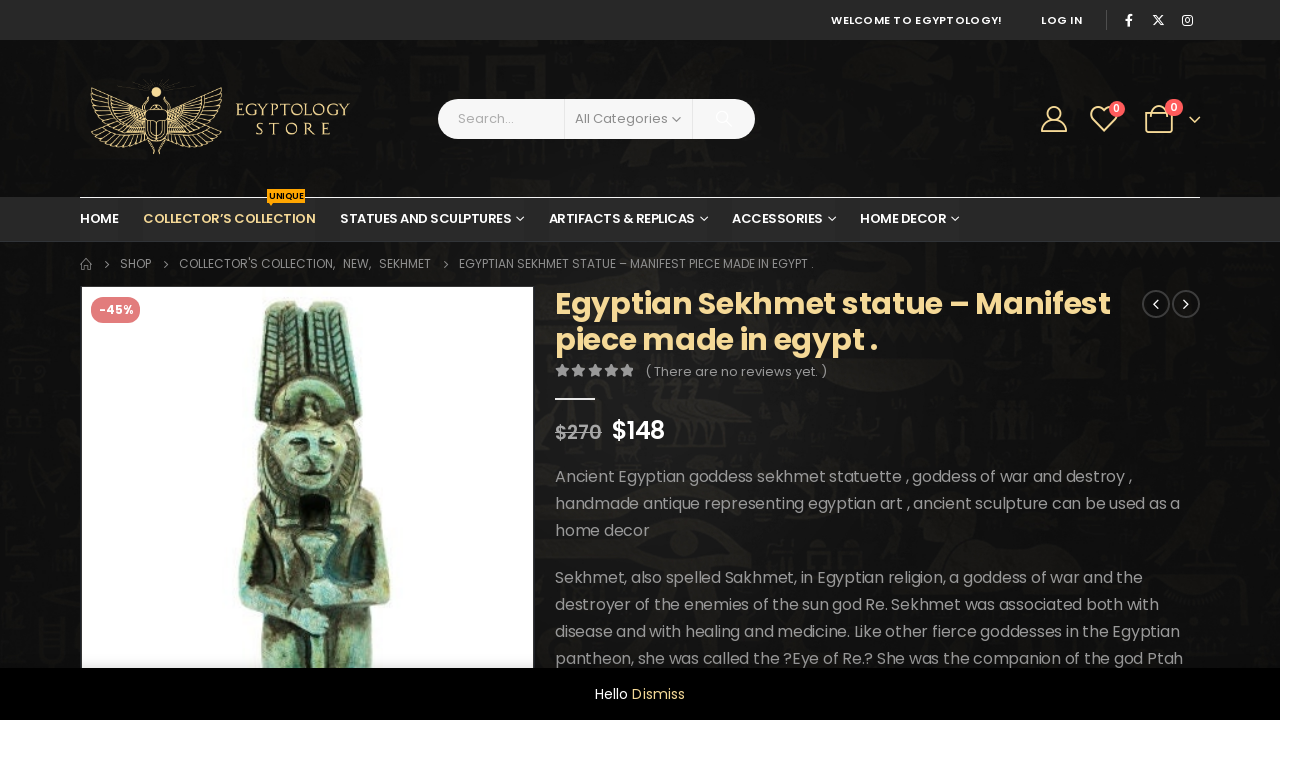

--- FILE ---
content_type: text/html; charset=UTF-8
request_url: https://egyptology.store/product/egyptian-sekhmet-statue-manifest-piece-made-in-egypt/
body_size: 49286
content:
	<!DOCTYPE html>
	<html  lang="en-US" prefix="og: http://ogp.me/ns# fb: http://ogp.me/ns/fb#">
	<head>
		<meta http-equiv="X-UA-Compatible" content="IE=edge" />
		<meta http-equiv="Content-Type" content="text/html; charset=UTF-8" />
		<meta name="viewport" content="width=device-width, initial-scale=1, minimum-scale=1" />

		<link rel="profile" href="https://gmpg.org/xfn/11" />
		<link rel="pingback" href="https://egyptology.store/xmlrpc.php" />
						<script>document.documentElement.className = document.documentElement.className + ' yes-js js_active js'</script>
			<title>Egyptian Sekhmet statue &#8211; Manifest piece made in egypt . &#8211; Egyptology</title>
<meta name='robots' content='max-image-preview:large' />
	<style>img:is([sizes="auto" i], [sizes^="auto," i]) { contain-intrinsic-size: 3000px 1500px }</style>
	<script type='application/javascript' id='pys-version-script'>console.log('PixelYourSite PRO version 10.0.0.2');</script>
<link rel='dns-prefetch' href='//static.klaviyo.com' />
<link rel="alternate" type="application/rss+xml" title="Egyptology &raquo; Feed" href="https://egyptology.store/feed/" />
<link rel="alternate" type="application/rss+xml" title="Egyptology &raquo; Comments Feed" href="https://egyptology.store/comments/feed/" />
<link rel="alternate" type="application/rss+xml" title="Egyptology &raquo; Egyptian Sekhmet statue &#8211; Manifest piece made in egypt . Comments Feed" href="https://egyptology.store/product/egyptian-sekhmet-statue-manifest-piece-made-in-egypt/feed/" />
		<link rel="shortcut icon" href="//egyptology.store/wp-content/uploads/2024/12/16-1.png" type="image/x-icon" />
				<link rel="apple-touch-icon" href="//egyptology.store/wp-content/uploads/2024/12/60-1.png" />
				<link rel="apple-touch-icon" sizes="120x120" href="//egyptology.store/wp-content/uploads/2024/12/120-1.png" />
				<link rel="apple-touch-icon" sizes="76x76" href="//egyptology.store/wp-content/uploads/2024/12/76-1.png" />
				<link rel="apple-touch-icon" sizes="152x152" href="//egyptology.store/wp-content/uploads/2024/12/152-1.png" />
			<meta name="twitter:card" content="summary_large_image">
	<meta property="twitter:title" content="Egyptian Sekhmet statue - Manifest piece made in egypt ."/>
	<meta property="og:title" content="Egyptian Sekhmet statue - Manifest piece made in egypt ."/>
	<meta property="og:type" content="website"/>
	<meta property="og:url" content="https://egyptology.store/product/egyptian-sekhmet-statue-manifest-piece-made-in-egypt/"/>
	<meta property="og:site_name" content="Egyptology"/>
	<meta property="og:description" content=""/>

						<meta property="og:image" content="https://egyptology.store/wp-content/uploads/2024/12/il_fullxfull.5384377919_i5jw.jpg"/>
				<script>
window._wpemojiSettings = {"baseUrl":"https:\/\/s.w.org\/images\/core\/emoji\/15.0.3\/72x72\/","ext":".png","svgUrl":"https:\/\/s.w.org\/images\/core\/emoji\/15.0.3\/svg\/","svgExt":".svg","source":{"concatemoji":"https:\/\/egyptology.store\/wp-includes\/js\/wp-emoji-release.min.js?ver=6.7.4"}};
/*! This file is auto-generated */
!function(i,n){var o,s,e;function c(e){try{var t={supportTests:e,timestamp:(new Date).valueOf()};sessionStorage.setItem(o,JSON.stringify(t))}catch(e){}}function p(e,t,n){e.clearRect(0,0,e.canvas.width,e.canvas.height),e.fillText(t,0,0);var t=new Uint32Array(e.getImageData(0,0,e.canvas.width,e.canvas.height).data),r=(e.clearRect(0,0,e.canvas.width,e.canvas.height),e.fillText(n,0,0),new Uint32Array(e.getImageData(0,0,e.canvas.width,e.canvas.height).data));return t.every(function(e,t){return e===r[t]})}function u(e,t,n){switch(t){case"flag":return n(e,"\ud83c\udff3\ufe0f\u200d\u26a7\ufe0f","\ud83c\udff3\ufe0f\u200b\u26a7\ufe0f")?!1:!n(e,"\ud83c\uddfa\ud83c\uddf3","\ud83c\uddfa\u200b\ud83c\uddf3")&&!n(e,"\ud83c\udff4\udb40\udc67\udb40\udc62\udb40\udc65\udb40\udc6e\udb40\udc67\udb40\udc7f","\ud83c\udff4\u200b\udb40\udc67\u200b\udb40\udc62\u200b\udb40\udc65\u200b\udb40\udc6e\u200b\udb40\udc67\u200b\udb40\udc7f");case"emoji":return!n(e,"\ud83d\udc26\u200d\u2b1b","\ud83d\udc26\u200b\u2b1b")}return!1}function f(e,t,n){var r="undefined"!=typeof WorkerGlobalScope&&self instanceof WorkerGlobalScope?new OffscreenCanvas(300,150):i.createElement("canvas"),a=r.getContext("2d",{willReadFrequently:!0}),o=(a.textBaseline="top",a.font="600 32px Arial",{});return e.forEach(function(e){o[e]=t(a,e,n)}),o}function t(e){var t=i.createElement("script");t.src=e,t.defer=!0,i.head.appendChild(t)}"undefined"!=typeof Promise&&(o="wpEmojiSettingsSupports",s=["flag","emoji"],n.supports={everything:!0,everythingExceptFlag:!0},e=new Promise(function(e){i.addEventListener("DOMContentLoaded",e,{once:!0})}),new Promise(function(t){var n=function(){try{var e=JSON.parse(sessionStorage.getItem(o));if("object"==typeof e&&"number"==typeof e.timestamp&&(new Date).valueOf()<e.timestamp+604800&&"object"==typeof e.supportTests)return e.supportTests}catch(e){}return null}();if(!n){if("undefined"!=typeof Worker&&"undefined"!=typeof OffscreenCanvas&&"undefined"!=typeof URL&&URL.createObjectURL&&"undefined"!=typeof Blob)try{var e="postMessage("+f.toString()+"("+[JSON.stringify(s),u.toString(),p.toString()].join(",")+"));",r=new Blob([e],{type:"text/javascript"}),a=new Worker(URL.createObjectURL(r),{name:"wpTestEmojiSupports"});return void(a.onmessage=function(e){c(n=e.data),a.terminate(),t(n)})}catch(e){}c(n=f(s,u,p))}t(n)}).then(function(e){for(var t in e)n.supports[t]=e[t],n.supports.everything=n.supports.everything&&n.supports[t],"flag"!==t&&(n.supports.everythingExceptFlag=n.supports.everythingExceptFlag&&n.supports[t]);n.supports.everythingExceptFlag=n.supports.everythingExceptFlag&&!n.supports.flag,n.DOMReady=!1,n.readyCallback=function(){n.DOMReady=!0}}).then(function(){return e}).then(function(){var e;n.supports.everything||(n.readyCallback(),(e=n.source||{}).concatemoji?t(e.concatemoji):e.wpemoji&&e.twemoji&&(t(e.twemoji),t(e.wpemoji)))}))}((window,document),window._wpemojiSettings);
</script>
<style id='wp-emoji-styles-inline-css'>

	img.wp-smiley, img.emoji {
		display: inline !important;
		border: none !important;
		box-shadow: none !important;
		height: 1em !important;
		width: 1em !important;
		margin: 0 0.07em !important;
		vertical-align: -0.1em !important;
		background: none !important;
		padding: 0 !important;
	}
</style>
<link rel='stylesheet' id='wp-block-library-css' href='https://egyptology.store/wp-includes/css/dist/block-library/style.min.css?ver=6.7.4' media='all' />
<style id='wp-block-library-theme-inline-css'>
.wp-block-audio :where(figcaption){color:#555;font-size:13px;text-align:center}.is-dark-theme .wp-block-audio :where(figcaption){color:#ffffffa6}.wp-block-audio{margin:0 0 1em}.wp-block-code{border:1px solid #ccc;border-radius:4px;font-family:Menlo,Consolas,monaco,monospace;padding:.8em 1em}.wp-block-embed :where(figcaption){color:#555;font-size:13px;text-align:center}.is-dark-theme .wp-block-embed :where(figcaption){color:#ffffffa6}.wp-block-embed{margin:0 0 1em}.blocks-gallery-caption{color:#555;font-size:13px;text-align:center}.is-dark-theme .blocks-gallery-caption{color:#ffffffa6}:root :where(.wp-block-image figcaption){color:#555;font-size:13px;text-align:center}.is-dark-theme :root :where(.wp-block-image figcaption){color:#ffffffa6}.wp-block-image{margin:0 0 1em}.wp-block-pullquote{border-bottom:4px solid;border-top:4px solid;color:currentColor;margin-bottom:1.75em}.wp-block-pullquote cite,.wp-block-pullquote footer,.wp-block-pullquote__citation{color:currentColor;font-size:.8125em;font-style:normal;text-transform:uppercase}.wp-block-quote{border-left:.25em solid;margin:0 0 1.75em;padding-left:1em}.wp-block-quote cite,.wp-block-quote footer{color:currentColor;font-size:.8125em;font-style:normal;position:relative}.wp-block-quote:where(.has-text-align-right){border-left:none;border-right:.25em solid;padding-left:0;padding-right:1em}.wp-block-quote:where(.has-text-align-center){border:none;padding-left:0}.wp-block-quote.is-large,.wp-block-quote.is-style-large,.wp-block-quote:where(.is-style-plain){border:none}.wp-block-search .wp-block-search__label{font-weight:700}.wp-block-search__button{border:1px solid #ccc;padding:.375em .625em}:where(.wp-block-group.has-background){padding:1.25em 2.375em}.wp-block-separator.has-css-opacity{opacity:.4}.wp-block-separator{border:none;border-bottom:2px solid;margin-left:auto;margin-right:auto}.wp-block-separator.has-alpha-channel-opacity{opacity:1}.wp-block-separator:not(.is-style-wide):not(.is-style-dots){width:100px}.wp-block-separator.has-background:not(.is-style-dots){border-bottom:none;height:1px}.wp-block-separator.has-background:not(.is-style-wide):not(.is-style-dots){height:2px}.wp-block-table{margin:0 0 1em}.wp-block-table td,.wp-block-table th{word-break:normal}.wp-block-table :where(figcaption){color:#555;font-size:13px;text-align:center}.is-dark-theme .wp-block-table :where(figcaption){color:#ffffffa6}.wp-block-video :where(figcaption){color:#555;font-size:13px;text-align:center}.is-dark-theme .wp-block-video :where(figcaption){color:#ffffffa6}.wp-block-video{margin:0 0 1em}:root :where(.wp-block-template-part.has-background){margin-bottom:0;margin-top:0;padding:1.25em 2.375em}
</style>
<link rel='stylesheet' id='yith-wcan-shortcodes-css' href='https://egyptology.store/wp-content/plugins/yith-woocommerce-ajax-navigation/assets/css/shortcodes.css?ver=5.6.0' media='all' />
<style id='yith-wcan-shortcodes-inline-css'>
:root{
	--yith-wcan-filters_colors_titles: #434343;
	--yith-wcan-filters_colors_background: #FFFFFF;
	--yith-wcan-filters_colors_accent: #A7144C;
	--yith-wcan-filters_colors_accent_r: 167;
	--yith-wcan-filters_colors_accent_g: 20;
	--yith-wcan-filters_colors_accent_b: 76;
	--yith-wcan-color_swatches_border_radius: 100%;
	--yith-wcan-color_swatches_size: 30px;
	--yith-wcan-labels_style_background: #FFFFFF;
	--yith-wcan-labels_style_background_hover: #A7144C;
	--yith-wcan-labels_style_background_active: #A7144C;
	--yith-wcan-labels_style_text: #434343;
	--yith-wcan-labels_style_text_hover: #FFFFFF;
	--yith-wcan-labels_style_text_active: #FFFFFF;
	--yith-wcan-anchors_style_text: #434343;
	--yith-wcan-anchors_style_text_hover: #A7144C;
	--yith-wcan-anchors_style_text_active: #A7144C;
}
</style>
<link rel='stylesheet' id='jquery-selectBox-css' href='https://egyptology.store/wp-content/plugins/yith-woocommerce-wishlist/assets/css/jquery.selectBox.css?ver=1.2.0' media='all' />
<link rel='stylesheet' id='woocommerce_prettyPhoto_css-css' href='//egyptology.store/wp-content/plugins/woocommerce/assets/css/prettyPhoto.css?ver=3.1.6' media='all' />
<link rel='stylesheet' id='yith-wcwl-main-css' href='https://egyptology.store/wp-content/plugins/yith-woocommerce-wishlist/assets/css/style.css?ver=4.0.1' media='all' />
<style id='yith-wcwl-main-inline-css'>
 :root { --add-to-wishlist-icon-color: #222529; --added-to-wishlist-icon-color: #e27c7c; --color-add-to-wishlist-background: #333333; --color-add-to-wishlist-text: #FFFFFF; --color-add-to-wishlist-border: #333333; --color-add-to-wishlist-background-hover: #333333; --color-add-to-wishlist-text-hover: #FFFFFF; --color-add-to-wishlist-border-hover: #333333; --rounded-corners-radius: 16px; --color-add-to-cart-background: #333333; --color-add-to-cart-text: #FFFFFF; --color-add-to-cart-border: #333333; --color-add-to-cart-background-hover: #4F4F4F; --color-add-to-cart-text-hover: #FFFFFF; --color-add-to-cart-border-hover: #4F4F4F; --add-to-cart-rounded-corners-radius: 16px; --color-button-style-1-background: #333333; --color-button-style-1-text: #FFFFFF; --color-button-style-1-border: #333333; --color-button-style-1-background-hover: #4F4F4F; --color-button-style-1-text-hover: #FFFFFF; --color-button-style-1-border-hover: #4F4F4F; --color-button-style-2-background: #333333; --color-button-style-2-text: #FFFFFF; --color-button-style-2-border: #333333; --color-button-style-2-background-hover: #4F4F4F; --color-button-style-2-text-hover: #FFFFFF; --color-button-style-2-border-hover: #4F4F4F; --color-wishlist-table-background: #FFFFFF; --color-wishlist-table-text: #6d6c6c; --color-wishlist-table-border: #FFFFFF; --color-headers-background: #F4F4F4; --color-share-button-color: #FFFFFF; --color-share-button-color-hover: #FFFFFF; --color-fb-button-background: #39599E; --color-fb-button-background-hover: #595A5A; --color-tw-button-background: #45AFE2; --color-tw-button-background-hover: #595A5A; --color-pr-button-background: #AB2E31; --color-pr-button-background-hover: #595A5A; --color-em-button-background: #FBB102; --color-em-button-background-hover: #595A5A; --color-wa-button-background: #00A901; --color-wa-button-background-hover: #595A5A; --feedback-duration: 3s }  ul.products .add-links .yith-wcwl-add-to-wishlist>div.yith-wcwl-add-button {
    opacity: 1!important;
    visibility: visible!important;
}
 :root { --add-to-wishlist-icon-color: #222529; --added-to-wishlist-icon-color: #e27c7c; --color-add-to-wishlist-background: #333333; --color-add-to-wishlist-text: #FFFFFF; --color-add-to-wishlist-border: #333333; --color-add-to-wishlist-background-hover: #333333; --color-add-to-wishlist-text-hover: #FFFFFF; --color-add-to-wishlist-border-hover: #333333; --rounded-corners-radius: 16px; --color-add-to-cart-background: #333333; --color-add-to-cart-text: #FFFFFF; --color-add-to-cart-border: #333333; --color-add-to-cart-background-hover: #4F4F4F; --color-add-to-cart-text-hover: #FFFFFF; --color-add-to-cart-border-hover: #4F4F4F; --add-to-cart-rounded-corners-radius: 16px; --color-button-style-1-background: #333333; --color-button-style-1-text: #FFFFFF; --color-button-style-1-border: #333333; --color-button-style-1-background-hover: #4F4F4F; --color-button-style-1-text-hover: #FFFFFF; --color-button-style-1-border-hover: #4F4F4F; --color-button-style-2-background: #333333; --color-button-style-2-text: #FFFFFF; --color-button-style-2-border: #333333; --color-button-style-2-background-hover: #4F4F4F; --color-button-style-2-text-hover: #FFFFFF; --color-button-style-2-border-hover: #4F4F4F; --color-wishlist-table-background: #FFFFFF; --color-wishlist-table-text: #6d6c6c; --color-wishlist-table-border: #FFFFFF; --color-headers-background: #F4F4F4; --color-share-button-color: #FFFFFF; --color-share-button-color-hover: #FFFFFF; --color-fb-button-background: #39599E; --color-fb-button-background-hover: #595A5A; --color-tw-button-background: #45AFE2; --color-tw-button-background-hover: #595A5A; --color-pr-button-background: #AB2E31; --color-pr-button-background-hover: #595A5A; --color-em-button-background: #FBB102; --color-em-button-background-hover: #595A5A; --color-wa-button-background: #00A901; --color-wa-button-background-hover: #595A5A; --feedback-duration: 3s }  ul.products .add-links .yith-wcwl-add-to-wishlist>div.yith-wcwl-add-button {
    opacity: 1!important;
    visibility: visible!important;
}
</style>
<style id='classic-theme-styles-inline-css'>
/*! This file is auto-generated */
.wp-block-button__link{color:#fff;background-color:#32373c;border-radius:9999px;box-shadow:none;text-decoration:none;padding:calc(.667em + 2px) calc(1.333em + 2px);font-size:1.125em}.wp-block-file__button{background:#32373c;color:#fff;text-decoration:none}
</style>
<style id='global-styles-inline-css'>
:root{--wp--preset--aspect-ratio--square: 1;--wp--preset--aspect-ratio--4-3: 4/3;--wp--preset--aspect-ratio--3-4: 3/4;--wp--preset--aspect-ratio--3-2: 3/2;--wp--preset--aspect-ratio--2-3: 2/3;--wp--preset--aspect-ratio--16-9: 16/9;--wp--preset--aspect-ratio--9-16: 9/16;--wp--preset--color--black: #000000;--wp--preset--color--cyan-bluish-gray: #abb8c3;--wp--preset--color--white: #ffffff;--wp--preset--color--pale-pink: #f78da7;--wp--preset--color--vivid-red: #cf2e2e;--wp--preset--color--luminous-vivid-orange: #ff6900;--wp--preset--color--luminous-vivid-amber: #fcb900;--wp--preset--color--light-green-cyan: #7bdcb5;--wp--preset--color--vivid-green-cyan: #00d084;--wp--preset--color--pale-cyan-blue: #8ed1fc;--wp--preset--color--vivid-cyan-blue: #0693e3;--wp--preset--color--vivid-purple: #9b51e0;--wp--preset--color--primary: var(--porto-primary-color);--wp--preset--color--secondary: var(--porto-secondary-color);--wp--preset--color--tertiary: var(--porto-tertiary-color);--wp--preset--color--quaternary: var(--porto-quaternary-color);--wp--preset--color--dark: var(--porto-dark-color);--wp--preset--color--light: var(--porto-light-color);--wp--preset--color--primary-hover: var(--porto-primary-light-5);--wp--preset--gradient--vivid-cyan-blue-to-vivid-purple: linear-gradient(135deg,rgba(6,147,227,1) 0%,rgb(155,81,224) 100%);--wp--preset--gradient--light-green-cyan-to-vivid-green-cyan: linear-gradient(135deg,rgb(122,220,180) 0%,rgb(0,208,130) 100%);--wp--preset--gradient--luminous-vivid-amber-to-luminous-vivid-orange: linear-gradient(135deg,rgba(252,185,0,1) 0%,rgba(255,105,0,1) 100%);--wp--preset--gradient--luminous-vivid-orange-to-vivid-red: linear-gradient(135deg,rgba(255,105,0,1) 0%,rgb(207,46,46) 100%);--wp--preset--gradient--very-light-gray-to-cyan-bluish-gray: linear-gradient(135deg,rgb(238,238,238) 0%,rgb(169,184,195) 100%);--wp--preset--gradient--cool-to-warm-spectrum: linear-gradient(135deg,rgb(74,234,220) 0%,rgb(151,120,209) 20%,rgb(207,42,186) 40%,rgb(238,44,130) 60%,rgb(251,105,98) 80%,rgb(254,248,76) 100%);--wp--preset--gradient--blush-light-purple: linear-gradient(135deg,rgb(255,206,236) 0%,rgb(152,150,240) 100%);--wp--preset--gradient--blush-bordeaux: linear-gradient(135deg,rgb(254,205,165) 0%,rgb(254,45,45) 50%,rgb(107,0,62) 100%);--wp--preset--gradient--luminous-dusk: linear-gradient(135deg,rgb(255,203,112) 0%,rgb(199,81,192) 50%,rgb(65,88,208) 100%);--wp--preset--gradient--pale-ocean: linear-gradient(135deg,rgb(255,245,203) 0%,rgb(182,227,212) 50%,rgb(51,167,181) 100%);--wp--preset--gradient--electric-grass: linear-gradient(135deg,rgb(202,248,128) 0%,rgb(113,206,126) 100%);--wp--preset--gradient--midnight: linear-gradient(135deg,rgb(2,3,129) 0%,rgb(40,116,252) 100%);--wp--preset--font-size--small: 13px;--wp--preset--font-size--medium: 20px;--wp--preset--font-size--large: 36px;--wp--preset--font-size--x-large: 42px;--wp--preset--font-family--inter: "Inter", sans-serif;--wp--preset--font-family--cardo: Cardo;--wp--preset--spacing--20: 0.44rem;--wp--preset--spacing--30: 0.67rem;--wp--preset--spacing--40: 1rem;--wp--preset--spacing--50: 1.5rem;--wp--preset--spacing--60: 2.25rem;--wp--preset--spacing--70: 3.38rem;--wp--preset--spacing--80: 5.06rem;--wp--preset--shadow--natural: 6px 6px 9px rgba(0, 0, 0, 0.2);--wp--preset--shadow--deep: 12px 12px 50px rgba(0, 0, 0, 0.4);--wp--preset--shadow--sharp: 6px 6px 0px rgba(0, 0, 0, 0.2);--wp--preset--shadow--outlined: 6px 6px 0px -3px rgba(255, 255, 255, 1), 6px 6px rgba(0, 0, 0, 1);--wp--preset--shadow--crisp: 6px 6px 0px rgba(0, 0, 0, 1);}:where(.is-layout-flex){gap: 0.5em;}:where(.is-layout-grid){gap: 0.5em;}body .is-layout-flex{display: flex;}.is-layout-flex{flex-wrap: wrap;align-items: center;}.is-layout-flex > :is(*, div){margin: 0;}body .is-layout-grid{display: grid;}.is-layout-grid > :is(*, div){margin: 0;}:where(.wp-block-columns.is-layout-flex){gap: 2em;}:where(.wp-block-columns.is-layout-grid){gap: 2em;}:where(.wp-block-post-template.is-layout-flex){gap: 1.25em;}:where(.wp-block-post-template.is-layout-grid){gap: 1.25em;}.has-black-color{color: var(--wp--preset--color--black) !important;}.has-cyan-bluish-gray-color{color: var(--wp--preset--color--cyan-bluish-gray) !important;}.has-white-color{color: var(--wp--preset--color--white) !important;}.has-pale-pink-color{color: var(--wp--preset--color--pale-pink) !important;}.has-vivid-red-color{color: var(--wp--preset--color--vivid-red) !important;}.has-luminous-vivid-orange-color{color: var(--wp--preset--color--luminous-vivid-orange) !important;}.has-luminous-vivid-amber-color{color: var(--wp--preset--color--luminous-vivid-amber) !important;}.has-light-green-cyan-color{color: var(--wp--preset--color--light-green-cyan) !important;}.has-vivid-green-cyan-color{color: var(--wp--preset--color--vivid-green-cyan) !important;}.has-pale-cyan-blue-color{color: var(--wp--preset--color--pale-cyan-blue) !important;}.has-vivid-cyan-blue-color{color: var(--wp--preset--color--vivid-cyan-blue) !important;}.has-vivid-purple-color{color: var(--wp--preset--color--vivid-purple) !important;}.has-black-background-color{background-color: var(--wp--preset--color--black) !important;}.has-cyan-bluish-gray-background-color{background-color: var(--wp--preset--color--cyan-bluish-gray) !important;}.has-white-background-color{background-color: var(--wp--preset--color--white) !important;}.has-pale-pink-background-color{background-color: var(--wp--preset--color--pale-pink) !important;}.has-vivid-red-background-color{background-color: var(--wp--preset--color--vivid-red) !important;}.has-luminous-vivid-orange-background-color{background-color: var(--wp--preset--color--luminous-vivid-orange) !important;}.has-luminous-vivid-amber-background-color{background-color: var(--wp--preset--color--luminous-vivid-amber) !important;}.has-light-green-cyan-background-color{background-color: var(--wp--preset--color--light-green-cyan) !important;}.has-vivid-green-cyan-background-color{background-color: var(--wp--preset--color--vivid-green-cyan) !important;}.has-pale-cyan-blue-background-color{background-color: var(--wp--preset--color--pale-cyan-blue) !important;}.has-vivid-cyan-blue-background-color{background-color: var(--wp--preset--color--vivid-cyan-blue) !important;}.has-vivid-purple-background-color{background-color: var(--wp--preset--color--vivid-purple) !important;}.has-black-border-color{border-color: var(--wp--preset--color--black) !important;}.has-cyan-bluish-gray-border-color{border-color: var(--wp--preset--color--cyan-bluish-gray) !important;}.has-white-border-color{border-color: var(--wp--preset--color--white) !important;}.has-pale-pink-border-color{border-color: var(--wp--preset--color--pale-pink) !important;}.has-vivid-red-border-color{border-color: var(--wp--preset--color--vivid-red) !important;}.has-luminous-vivid-orange-border-color{border-color: var(--wp--preset--color--luminous-vivid-orange) !important;}.has-luminous-vivid-amber-border-color{border-color: var(--wp--preset--color--luminous-vivid-amber) !important;}.has-light-green-cyan-border-color{border-color: var(--wp--preset--color--light-green-cyan) !important;}.has-vivid-green-cyan-border-color{border-color: var(--wp--preset--color--vivid-green-cyan) !important;}.has-pale-cyan-blue-border-color{border-color: var(--wp--preset--color--pale-cyan-blue) !important;}.has-vivid-cyan-blue-border-color{border-color: var(--wp--preset--color--vivid-cyan-blue) !important;}.has-vivid-purple-border-color{border-color: var(--wp--preset--color--vivid-purple) !important;}.has-vivid-cyan-blue-to-vivid-purple-gradient-background{background: var(--wp--preset--gradient--vivid-cyan-blue-to-vivid-purple) !important;}.has-light-green-cyan-to-vivid-green-cyan-gradient-background{background: var(--wp--preset--gradient--light-green-cyan-to-vivid-green-cyan) !important;}.has-luminous-vivid-amber-to-luminous-vivid-orange-gradient-background{background: var(--wp--preset--gradient--luminous-vivid-amber-to-luminous-vivid-orange) !important;}.has-luminous-vivid-orange-to-vivid-red-gradient-background{background: var(--wp--preset--gradient--luminous-vivid-orange-to-vivid-red) !important;}.has-very-light-gray-to-cyan-bluish-gray-gradient-background{background: var(--wp--preset--gradient--very-light-gray-to-cyan-bluish-gray) !important;}.has-cool-to-warm-spectrum-gradient-background{background: var(--wp--preset--gradient--cool-to-warm-spectrum) !important;}.has-blush-light-purple-gradient-background{background: var(--wp--preset--gradient--blush-light-purple) !important;}.has-blush-bordeaux-gradient-background{background: var(--wp--preset--gradient--blush-bordeaux) !important;}.has-luminous-dusk-gradient-background{background: var(--wp--preset--gradient--luminous-dusk) !important;}.has-pale-ocean-gradient-background{background: var(--wp--preset--gradient--pale-ocean) !important;}.has-electric-grass-gradient-background{background: var(--wp--preset--gradient--electric-grass) !important;}.has-midnight-gradient-background{background: var(--wp--preset--gradient--midnight) !important;}.has-small-font-size{font-size: var(--wp--preset--font-size--small) !important;}.has-medium-font-size{font-size: var(--wp--preset--font-size--medium) !important;}.has-large-font-size{font-size: var(--wp--preset--font-size--large) !important;}.has-x-large-font-size{font-size: var(--wp--preset--font-size--x-large) !important;}
:where(.wp-block-post-template.is-layout-flex){gap: 1.25em;}:where(.wp-block-post-template.is-layout-grid){gap: 1.25em;}
:where(.wp-block-columns.is-layout-flex){gap: 2em;}:where(.wp-block-columns.is-layout-grid){gap: 2em;}
:root :where(.wp-block-pullquote){font-size: 1.5em;line-height: 1.6;}
</style>
<link rel='stylesheet' id='contact-form-7-css' href='https://egyptology.store/wp-content/plugins/contact-form-7/includes/css/styles.css?ver=6.0.2' media='all' />
<link rel='stylesheet' id='photoswipe-css' href='https://egyptology.store/wp-content/plugins/woocommerce/assets/css/photoswipe/photoswipe.min.css?ver=9.5.3' media='all' />
<link rel='stylesheet' id='photoswipe-default-skin-css' href='https://egyptology.store/wp-content/plugins/woocommerce/assets/css/photoswipe/default-skin/default-skin.min.css?ver=9.5.3' media='all' />
<style id='woocommerce-inline-inline-css'>
.woocommerce form .form-row .required { visibility: visible; }
</style>
<link rel='stylesheet' id='dashicons-css' href='https://egyptology.store/wp-includes/css/dashicons.min.css?ver=6.7.4' media='all' />
<style id='dashicons-inline-css'>
[data-font="Dashicons"]:before {font-family: 'Dashicons' !important;content: attr(data-icon) !important;speak: none !important;font-weight: normal !important;font-variant: normal !important;text-transform: none !important;line-height: 1 !important;font-style: normal !important;-webkit-font-smoothing: antialiased !important;-moz-osx-font-smoothing: grayscale !important;}
</style>
<link rel='stylesheet' id='woocommerce-addons-css-css' href='https://egyptology.store/wp-content/plugins/woocommerce-product-addons/assets/css/frontend/frontend.css?ver=6.0.2' media='all' />
<link rel='stylesheet' id='jquery-colorbox-css' href='https://egyptology.store/wp-content/plugins/yith-woocommerce-compare/assets/css/colorbox.css?ver=1.4.21' media='all' />
<link rel='stylesheet' id='wc-product-reviews-pro-frontend-css' href='https://egyptology.store/wp-content/plugins/woocommerce-product-reviews-pro/assets/css/frontend/wc-product-reviews-pro-frontend.min.css?ver=1.18.0' media='all' />
<link rel='stylesheet' id='porto-sp-attr-table-css' href='https://egyptology.store/wp-content/plugins/porto-functionality/shortcodes//assets/cp-attribute-table/attribute-table.css?ver=3.3.2' media='all' />
<link rel='stylesheet' id='porto-compare-product-css' href='https://egyptology.store/wp-content/plugins/porto-functionality/lib/compare-product/compare-product.css?ver=3.3.2' media='all' />
<link rel='stylesheet' id='stripe_styles-css' href='https://egyptology.store/wp-content/plugins/woocommerce-gateway-stripe/assets/css/stripe-styles.css?ver=9.0.0' media='all' />
<link rel='stylesheet' id='porto-fs-progress-bar-css' href='https://egyptology.store/wp-content/themes/porto/inc/lib/woocommerce-shipping-progress-bar/shipping-progress-bar.css?ver=7.3.2' media='all' />
<link rel='stylesheet' id='porto-css-vars-css' href='https://egyptology.store/wp-content/uploads/porto_styles/theme_css_vars.css?ver=7.3.2' media='all' />
<link rel='stylesheet' id='js_composer_front-css' href='https://egyptology.store/wp-content/plugins/js_composer/assets/css/js_composer.min.css?ver=8.1' media='all' />
<link rel='stylesheet' id='bootstrap-css' href='https://egyptology.store/wp-content/uploads/porto_styles/bootstrap.css?ver=7.3.2' media='all' />
<link rel='stylesheet' id='porto-plugins-css' href='https://egyptology.store/wp-content/themes/porto/css/plugins.css?ver=7.3.2' media='all' />
<link rel='stylesheet' id='porto-theme-css' href='https://egyptology.store/wp-content/themes/porto/css/theme.css?ver=7.3.2' media='all' />
<link rel='stylesheet' id='porto-shortcodes-css' href='https://egyptology.store/wp-content/uploads/porto_styles/shortcodes.css?ver=7.3.2' media='all' />
<link rel='stylesheet' id='porto-theme-shop-css' href='https://egyptology.store/wp-content/themes/porto/css/theme_shop.css?ver=7.3.2' media='all' />
<link rel='stylesheet' id='porto-theme-wpb-css' href='https://egyptology.store/wp-content/themes/porto/css/theme_wpb.css?ver=7.3.2' media='all' />
<link rel='stylesheet' id='porto-dynamic-style-css' href='https://egyptology.store/wp-content/uploads/porto_styles/dynamic_style.css?ver=7.3.2' media='all' />
<link rel='stylesheet' id='porto-type-builder-css' href='https://egyptology.store/wp-content/plugins/porto-functionality/builders/assets/type-builder.css?ver=3.3.2' media='all' />
<link rel='stylesheet' id='porto-account-login-style-css' href='https://egyptology.store/wp-content/themes/porto/css/theme/shop/login-style/account-login.css?ver=7.3.2' media='all' />
<link rel='stylesheet' id='porto-theme-woopage-css' href='https://egyptology.store/wp-content/themes/porto/css/theme/shop/other/woopage.css?ver=7.3.2' media='all' />
<link rel='stylesheet' id='porto-style-css' href='https://egyptology.store/wp-content/themes/porto/style.css?ver=7.3.2' media='all' />
<style id='porto-style-inline-css'>
.side-header-narrow-bar-logo{max-width:250px}@media (min-width:992px){}.page-top ul.breadcrumb > li.home{display:inline-block}.page-top ul.breadcrumb > li.home a{position:relative;width:1em;text-indent:-9999px}.page-top ul.breadcrumb > li.home a:after{content:"\e883";font-family:'porto';float:left;text-indent:0}.product-images .img-thumbnail .inner,.product-images .img-thumbnail .inner img{-webkit-transform:none;transform:none}.sticky-product{position:fixed;top:0;left:0;width:100%;z-index:100;background-color:#fff;box-shadow:0 3px 5px rgba(0,0,0,0.08);padding:15px 0}.sticky-product.pos-bottom{top:auto;bottom:var(--porto-icon-menus-mobile,0);box-shadow:0 -3px 5px rgba(0,0,0,0.08)}.sticky-product .container{display:-ms-flexbox;display:flex;-ms-flex-align:center;align-items:center;-ms-flex-wrap:wrap;flex-wrap:wrap}.sticky-product .sticky-image{max-width:60px;margin-right:15px}.sticky-product .add-to-cart{-ms-flex:1;flex:1;text-align:right;margin-top:5px}.sticky-product .product-name{font-size:16px;font-weight:600;line-height:inherit;margin-bottom:0}.sticky-product .sticky-detail{line-height:1.5;display:-ms-flexbox;display:flex}.sticky-product .star-rating{margin:5px 15px;font-size:1em}.sticky-product .availability{padding-top:2px}.sticky-product .sticky-detail .price{font-family:Poppins,Poppins,sans-serif;font-weight:400;margin-bottom:0;font-size:1.3em;line-height:1.5}.sticky-product.pos-top:not(.hide){top:0;opacity:1;visibility:visible;transform:translate3d( 0,0,0 )}.sticky-product.pos-top.scroll-down{opacity:0 !important;visibility:hidden;transform:translate3d( 0,-100%,0 )}.sticky-product.sticky-ready{transition:left .3s,visibility 0.3s,opacity 0.3s,transform 0.3s,top 0.3s ease}.sticky-product .quantity.extra-type{display:none}@media (min-width:992px){body.single-product .sticky-product .container{padding-left:calc(var(--porto-grid-gutter-width) / 2);padding-right:calc(var(--porto-grid-gutter-width) / 2)}}.sticky-product .container{padding-left:var(--porto-fluid-spacing);padding-right:var(--porto-fluid-spacing)}@media (max-width:768px){.sticky-product .sticky-image,.sticky-product .sticky-detail,.sticky-product{display:none}.sticky-product.show-mobile{display:block;padding-top:10px;padding-bottom:10px}.sticky-product.show-mobile .add-to-cart{margin-top:0}.sticky-product.show-mobile .single_add_to_cart_button{margin:0;width:100%}}#header.sticky-header .main-menu > li.menu-item > a,#header.sticky-header .main-menu > li.menu-custom-content a{color:#ffffff}#header.sticky-header .main-menu > li.menu-item:hover > a,#header.sticky-header .main-menu > li.menu-item.active:hover > a,#header.sticky-header .main-menu > li.menu-custom-content:hover a{color:#bde1f5}#header.sticky-header .main-menu > li.menu-item.active > a,#header.sticky-header .main-menu > li.menu-custom-content.active a{color:#bde1f5}#header .top-links > li.menu-item > a{text-transform:uppercase;letter-spacing:.275px;padding-left:15px;padding-right:15px;color:var(--porto-light-color)}#header .share-links a{width:2em;height:2em;box-shadow:none}#header .share-links a:not(:hover){color:var(--porto-light-color);background-color:rgba(0,0,0,0.01)}#header .share-links a:hover{color:#ffffff}#header .mobile-toggle{font-size:20px;background-color:#ffffff;color:#222529}@media (max-width:991px){#header .searchform{left:auto;right:-1.5rem}}.wpb_style_756fbbf112486a4913b6f6930fce4e1a#mini-cart .cart-head{font-size:28px}.page-top{padding:10px 0;min-height:44px}.main-content,.left-sidebar,.right-sidebar{padding-top:0}.ls-80{letter-spacing:.08em}.ls-n-20{letter-spacing:-.02em}.ls-150{letter-spacing:.15em}.home-banner-slider h2.vc_custom_heading,.custom-font4{font-family:'Segoe Script','Savoye LET'}.btn-modern{font-family:Poppins;font-weight:700;letter-spacing:.01em;padding:1em 1.6em}.btn-modern.btn-lg{font-size:1em;padding-left:2.8em;padding-right:2.8em}.btn-modern.btn-xl{font-size:1.1428em;padding:1.25em 3em}.btn-modern.vc_btn3-block{letter-spacing:.15em}.porto-block-html-top{font-family:Poppins;font-weight:500;font-size:.9286em;line-height:1.4;letter-spacing:.025em;overflow:hidden}.porto-block-html-top .mfp-close{top:50%;transform:translateY(-50%) rotateZ(45deg);color:inherit;opacity:.7}.porto-block-html-top small{font-size:.8461em;font-weight:400;opacity:.5}.porto-block-html-top a{text-transform:uppercase;display:inline-block;padding:.4rem .5rem;font-size:0.625rem;font-weight:700;background:#0075af;color:#fff;text-decoration:none}#header{border-bottom:1px solid #313438}#header .header-top{letter-spacing:.025em}#header .header-top .top-links > li.menu-item > a{text-transform:none}#header .separator{height:1.6em}#header .share-links a{width:26px;height:26px}#header .share-links a:not(:hover){background:none;color:inherit}#header .main-menu > li.menu-item,.main-menu-wrap .main-menu .menu-custom-block a:not(:last-child){margin-right:35px}#header .porto-sicon-box{margin-bottom:0}#header .porto-sicon-box .porto-icon{margin-right:8px}#header .wishlist i,#header .my-account i{font-size:26px}#header .searchform-popup .search-toggle{width:30px}#header .searchform input{height:40px}#header .searchform select,#header .searchform button,#header .searchform .selectric .label{height:40px;line-height:40px}#header .searchform .selectric .label{padding-left:15px}@media (min-width:992px){#header .header-main .header-left{flex:0 0 16.6666%}#header .header-main .header-right,#header .searchform .text{flex:1}#header .searchform-popup{flex:1;padding-left:10px}#header .searchform{width:100%;box-shadow:none}#header .searchform.searchform-cats input{width:100%}}@media (max-width:767px){#header .header-top .header-right{-ms-flex:1;flex:1;-ms-flex-pack:start;justify-content:flex-start}#header .header-top .view-switcher{margin-left:0}#header .header-top .share-links{-ms-flex:1;flex:1}#header .header-top .separator{display:none}}@media (max-width:575px){#header .header-right .searchform{right:-120px}}.header-bottom .container{position:relative}.header-bottom .container:before{content:'';position:absolute;top:0;left:10px;right:10px;width:calc(100% - 20px);border-top:1px solid #313438}#header .mini-cart{padding-left:calc(0.125rem + 2.6px)}@media (max-width:991px){#header .header-top .top-links,#header .separator:first-of-type{display:none}}.slider-title{font-size:1.125rem;letter-spacing:-0.02em}.coupon-sale-text{transform:rotate(-2deg);letter-spacing:-0.01em;position:relative}.coupon-sale-text b{display:inline-block;font-size:1.6em;font-weight:700;padding:5px 8px;background-color:#ff7272;color:#fff}.coupon-sale-dark-bg b{background:#222529}.coupon-sale-text i{font-style:normal;position:absolute;left:-2.25em;top:50%;transform:translateY(-50%) rotate(-90deg);font-size:.65em;opacity:.6;letter-spacing:0}.top-icon .porto-sicon-header{margin-bottom:.75rem}.top-icon .porto-sicon-header p{font-family:Poppins;margin-bottom:0}article.post-grid .clearfix,article.post .post-meta i{display:none}article.post .post-meta{margin-top:-.75rem}article.post .post-meta a{color:#999;font-size:.625rem;text-transform:uppercase}.blog-posts .post .entry-title{font-family:Open Sans;font-size:1.125rem;font-weight:700;line-height:1}.blog-posts .post .entry-title a{color:inherit}.blog-posts .post p{font-size:.9286em}article.post .post-image .post-date{right:auto;left:10px;font-family:Poppins;background:#222529;letter-spacing:.05em;width:45px}.blog-posts .post .post-date .day{background:none;color:#fff;padding-bottom:0;font-size:1.125rem;line-height:1}.blog-posts .post .post-date .month{background:none;padding-bottom:8px;line-height:1;font-size:.7rem;text-transform:uppercase;opacity:.6;font-weight:400}.widget .widget-title,.widget .widgettitle,#footer .widget-title{font-size:1rem}.porto-products.title-border-middle>.section-title{margin-bottom:.5rem}.add-links .add_to_cart_button,.add-links .add_to_cart_read_more{font-size:.75rem;font-weight:600 !important}.products-slider.owl-carousel .product{margin-bottom:25px;margin-top:10px}.products-slider.owl-carousel .owl-item:hover{z-index:2}.products-slider.owl-carousel .owl-dot span{color:#a8a8a8}ul.products:not(.list) li.product-col:hover .product-image{box-shadow:none}ul.products:not(.list) li.product-col:hover .product-inner{box-shadow:0 5px 25px 0 rgba(0,0,0,.08)}.add-links .add_to_cart_button{padding:0 1.2em;color:#6f6e6b}.add-links .add_to_cart_button:before{display:none}li.product-col:hover .add-links .add_to_cart_button{padding:0 .7143em}li.product-col:hover .add-links .add_to_cart_button:before{display:inline-block}.labels .onhot,.labels .onsale{border-radius:12px;padding-left:.8em;padding-right:.8em}.products-slider.owl-carousel .owl-stage-outer{padding-left:5px;padding-right:5px;margin-left:-5px;margin-right:-5px}@media (max-width:575px){.products-slider.owl-carousel .owl-stage-outer{padding-left:2px;padding-right:2px;margin-left:-2px;margin-right:-2px}}li.product-category .thumb-info,li.product-category .thumb-info img,li.product-category .thumb-info-wrapper:after{border-radius:50%}.products li.product-category .thumb-info-title{background:#222529;padding:.75rem .5rem 1.25rem}ul.products li.product-category .thumb-info h3{letter-spacing:0;font-family:Poppins}li.product-col.product-default h3,ul.product_list_widget li .product-details a{color:#fff}ul.grid li.product-col h3{margin-left:.5rem;margin-right:.5rem}#footer .footer-main .container:after{content:'';display:block;position:absolute;left:10px;right:10px;bottom:0;border-bottom:1px solid #313438}#footer .contact-details i{display:none}#footer .contact-details span{padding-left:0;line-height:1.4}#footer .contact-details strong{padding-left:0;text-transform:uppercase;line-height:1.4}#footer .share-links a{width:40px;height:40px;border-radius:20px;border:1px solid #313438;box-shadow:none}#footer .widget .tagcloud a{background:none;color:inherit;border-radius:0;font-size:11px !important;font-weight:400;text-transform:none;padding:.6em;border:1px solid #313438}#footer .widget .tagcloud a:hover{border-color:#fff;color:#fff}#footer .widget_wysija_cont .wysija-paragraph{display:block;margin-bottom:1rem}#footer .widget_wysija_cont .wysija-input{border-radius:30px;background:#292c30;padding-left:1.5rem;font-size:0.8125rem}#footer .widget_wysija_cont .wysija-submit{border-radius:30px;padding:0 1.75rem;font-size:0.8125rem;font-weight:700}.newsletter-popup-form{max-width:740px;position:relative}ul.products .add-links .yith-wcwl-add-to-wishlist>div.yith-wcwl-add-button{opacity:1!important;visibility:visible!important}.wc-pao-addons-container #product-addons-total{display:none}.wc-pao-addons-container{width:100%}.tab-content{background:none!important}.contributions-container .commentlist .comment_container img{max-width:400px}h2.product_title{color:#f5d997!important}.porto-html-block.porto-block-html-top .container{color:#282828}.porto-block-html-top a{background:#000!important}.woocommerce #reviews .product-rating .product-rating-details table td.rating-graph .bar,.woocommerce-page #reviews .product-rating .product-rating-details table td.rating-graph .bar{background-color:#f5d997!important}.single-product .woocommerce-product-rating .star-rating span:before{color:#f5d997!important}#header .logo img{width:280px!important;max-width:280px!important}@media (min-width:992px){#header .searchform-popup{padding-left:40px!important;padding-right:190px!important}#header .searchform{width:78%!important}}.single-product .woocommerce-product-rating .star-rating span:before{color:#ffa41c!important}.resp-tab-content{display:block!important;padding:15px}.resp-tabs-list li:nth-child(n + 2){display:none}#footer,#header.sticky-header .main-menu-wrap,.fixed-header #header.sticky-header .main-menu-wrap{background-color:#282828!important}.add-links-wrap{display:none!important}ul.grid li.product-col h3,ul.products .woocommerce-loop-product__title{margin-left:0rem!important;color:#f5d997}.Egyptology-product-short-description{padding-bottom:20px}.short-item-option{margin-bottom:0}.short-item-value{border:solid 1px #f5d997;color:#f5d997;padding:5px;border-radius:15px}.Egyptology-product-short-details{margin-bottom:40px}.woocommerce-tabs .tab-content p{line-height:24px!important}#header .main-menu .wide .popup > .inner{background-color:#282828!important}#header .main-menu > li.menu-item.active:hover > a,#header .main-menu > li.menu-item:hover > a,#header .main-menu > li.menu-item.active > a{color:#f5d997!important}#header .header-bottom a:not(.btn):hover{color:#f5d997!important}@media (min-width:992px){.product-layout-extended .product-summary-wrap form.cart{justify-content:flex-start!important}}@media (min-width:992px){.product-layout-extended .product-summary-wrap form.cart{text-align:left!important}}.star-rating span:before{color:#ffa41c!important}#header .mobile-toggle{color:#f5d997!important}.select2-results__option{color:black !important}@media (max-width:500px){#header .my-account i{display:none}#header .my-wishlist{display:none}}@media (max-width:400px){#header .logo img{width:230px!important}}.wc-block-product-categories ul li .toggle,.widget_product_categories ul li .toggle{font-size:14px;color:#ffffff!important}.widget_price_filter .price_slider_amount .button{color:#000000}.widget .widget-title .toggle:after{background:#ffffff}.owl-carousel .owl-nav .owl-prev:before,.owl-carousel .owl-nav .owl-next:before{color:#ffffff}#side-nav-panel{width:340px}#side-nav-panel{left:-80px}#yith-ajaxsearchform:nth-child(3){order:1}html.panel-opened #side-nav-panel{transform:translateX(80px)}@media (max-width:991px){#side-nav-panel .searchform input[type="text"]{background:white}}@media (max-width:991px){#side-nav-panel .searchform .text{width:83%;display:block;float:left}}@media (max-width:991px){#side-nav-panel .searchform .btn{background:black!important;padding-top:8px!important;padding-bottom:4px!important}}#side-nav-panel form#yith-ajaxsearchform > div{display:block;background:black}#side-nav-panel .autocomplete-suggestion{background:black}ul.products .product-content{padding-bottom:1px;padding-left:10px;padding-top:5px}.etsy_button{height:3rem;padding:0 2.4em;overflow:hidden;text-transform:uppercase;font-size:1em;letter-spacing:-0.015em;font-weight:700;line-height:3rem;border:none;color:#ffffff;background:#F1641E;display:inline-block;text-align:center;vertical-align:middle;white-space:nowrap;cursor:pointer;margin:0 0.625rem 0.375rem 0;font-family:var(--porto-add-to-cart-ff,var(--porto-body-ff)),sans-serif}.etsy_button:hover{background-color:#d96519}ul.pcols-lg-4 li.product-col{break-inside:avoid;width:100% !important}ul.products:not(.owl-carousel){break-inside:avoid;columns:4;column-gap:0;display:block !important}@media (max-width:1419px){ul.pcols-md-3 li.product-col{width:100%}ul.products:not(.owl-carousel){columns:4}}@media (max-width:767px){ul.products:not(.owl-carousel){columns:3}}@media (max-width:575px){ul.products:not(.owl-carousel){columns:2}}ul.pcols-lg-3 li.product-col{width:auto !important;break-inside:avoid}.single-product .product-summary-wrap .product-share{display:block !important}#header .mobile-toggle{background-color:transparent!important}#header .wpb_custom_d18bcf8c8863b1eb5c7be9fd91d15b1d .search-toggle{color:#f5d997!important}.top-nav-egy > div:first-child{justify-content:flex-end}
</style>
<link rel='stylesheet' id='porto-360-gallery-css' href='https://egyptology.store/wp-content/themes/porto/inc/lib/threesixty/threesixty.css?ver=7.3.2' media='all' />
<link rel='stylesheet' id='styles-child-css' href='https://egyptology.store/wp-content/themes/porto-child/style.css?ver=6.7.4' media='all' />
<script src="https://egyptology.store/wp-includes/js/jquery/jquery.min.js?ver=3.7.1" id="jquery-core-js"></script>
<script src="https://egyptology.store/wp-includes/js/jquery/jquery-migrate.min.js?ver=3.4.1" id="jquery-migrate-js"></script>
<script src="https://egyptology.store/wp-content/plugins/woocommerce/assets/js/jquery-blockui/jquery.blockUI.min.js?ver=2.7.0-wc.9.5.3" id="jquery-blockui-js" data-wp-strategy="defer"></script>
<script id="wc-add-to-cart-js-extra">
var wc_add_to_cart_params = {"ajax_url":"\/wp-admin\/admin-ajax.php","wc_ajax_url":"\/?wc-ajax=%%endpoint%%","i18n_view_cart":"View cart","cart_url":"https:\/\/egyptology.store\/cart\/","is_cart":"","cart_redirect_after_add":"no"};
</script>
<script src="https://egyptology.store/wp-content/plugins/woocommerce/assets/js/frontend/add-to-cart.min.js?ver=9.5.3" id="wc-add-to-cart-js" data-wp-strategy="defer"></script>
<script src="https://egyptology.store/wp-content/plugins/woocommerce/assets/js/photoswipe/photoswipe.min.js?ver=4.1.1-wc.9.5.3" id="photoswipe-js" defer data-wp-strategy="defer"></script>
<script src="https://egyptology.store/wp-content/plugins/woocommerce/assets/js/photoswipe/photoswipe-ui-default.min.js?ver=4.1.1-wc.9.5.3" id="photoswipe-ui-default-js" defer data-wp-strategy="defer"></script>
<script id="wc-single-product-js-extra">
var wc_single_product_params = {"i18n_required_rating_text":"Please select a rating","i18n_product_gallery_trigger_text":"View full-screen image gallery","review_rating_required":"yes","flexslider":{"rtl":false,"animation":"slide","smoothHeight":true,"directionNav":false,"controlNav":"thumbnails","slideshow":false,"animationSpeed":500,"animationLoop":false,"allowOneSlide":false},"zoom_enabled":"","zoom_options":[],"photoswipe_enabled":"1","photoswipe_options":{"shareEl":false,"closeOnScroll":false,"history":false,"hideAnimationDuration":0,"showAnimationDuration":0},"flexslider_enabled":""};
</script>
<script src="https://egyptology.store/wp-content/plugins/woocommerce/assets/js/frontend/single-product.min.js?ver=9.5.3" id="wc-single-product-js" defer data-wp-strategy="defer"></script>
<script src="https://egyptology.store/wp-content/plugins/woocommerce/assets/js/js-cookie/js.cookie.min.js?ver=2.1.4-wc.9.5.3" id="js-cookie-js" defer data-wp-strategy="defer"></script>
<script id="woocommerce-js-extra">
var woocommerce_params = {"ajax_url":"\/wp-admin\/admin-ajax.php","wc_ajax_url":"\/?wc-ajax=%%endpoint%%"};
</script>
<script src="https://egyptology.store/wp-content/plugins/woocommerce/assets/js/frontend/woocommerce.min.js?ver=9.5.3" id="woocommerce-js" defer data-wp-strategy="defer"></script>
<script src="https://egyptology.store/wp-content/plugins/woocommerce/assets/js/jquery-tiptip/jquery.tipTip.min.js?ver=9.5.3" id="jquery-tiptip-js"></script>
<script src="https://egyptology.store/wp-content/plugins/js_composer/assets/js/vendors/woocommerce-add-to-cart.js?ver=8.1" id="vc_woocommerce-add-to-cart-js-js"></script>
<script id="wc-product-reviews-pro-frontend-js-extra">
var wc_product_reviews_pro = {"is_user_logged_in":"","user_id":"0","comment_registration":"","product_id":"24328","ajax_url":"https:\/\/egyptology.store\/wp-admin\/admin-ajax.php","nonce":"b3d90eb914","comment_type":null,"file_size_max":"83886080","i18n":{"loading":"Loading...","attach_a_photo":"Attach a photo","attach_a_video":"Attach a video","attach_photo_url":"Rather attach photo from another website?","attach_photo_file":"Rather attach photo from your computer?","attach_video_url":"Rather attach video from another website?","attach_video_file":"Rather attach video from your computer?","flag_failed":"Could not flag contribution. Please try again later.","subscribe_failed":"An error occurred. Your request could not be processed.","vote_failed":"Could not cast your vote. Please try again later.","comment_karma":"%1$d out of %2$d people found this helpful","error_attach_file":"Please attach a file.","error_required":"This is a required field.","error_too_short":"Please enter at least %d words.","error_too_long":"Please enter less than %d words.","error_file_not_allowed":"Only jpg, png, gif, bmp and tiff files, please","error_file_size_max":"File is too large. Size must be less than 80 MB.","error_login_signup":"An error occurred, please try again.","remove_attachment":"Remove Attachment","review_update_confirmation":"Hold up -- it looks like you've already left a review for this product. You can update your existing review instead.\n\nPlease click \"OK\" to send a confirmation email to update your existing review, or \"Cancel\" to go back."}};
</script>
<script src="https://egyptology.store/wp-content/plugins/woocommerce-product-reviews-pro/assets/js/frontend/wc-product-reviews-pro-frontend.min.js?ver=1.18.0" id="wc-product-reviews-pro-frontend-js"></script>
<script src="https://egyptology.store/wp-content/plugins/pixelyoursite-super-pack/dist/scripts/public.js?ver=5.0.4" id="pys_sp_public_js-js"></script>
<script id="woocommerce-tokenization-form-js-extra">
var wc_tokenization_form_params = {"is_registration_required":"","is_logged_in":""};
</script>
<script src="https://egyptology.store/wp-content/plugins/woocommerce/assets/js/frontend/tokenization-form.min.js?ver=9.5.3" id="woocommerce-tokenization-form-js"></script>
<script src="https://egyptology.store/wp-content/plugins/pixelyoursite-pro/dist/scripts/js.cookie-2.1.3.min.js?ver=2.1.3" id="js-cookie-pys-js"></script>
<script src="https://egyptology.store/wp-content/plugins/pixelyoursite-pro/dist/scripts/jquery.bind-first-0.2.3.min.js?ver=6.7.4" id="jquery-bind-first-js"></script>
<script id="pys-js-extra">
var pysOptions = {"staticEvents":{"google_ads":{"woo_view_content":[{"delay":0,"type":"static","name":"view_item","ids":[],"conversion_ids":["AW-16449070710","AW-16449070710\t"],"params":{"ecomm_prodid":"24328","ecomm_pagetype":"product","event_category":"ecommerce","value":148.3515,"currency":"USD","items":[{"id":"24328","google_business_vertical":"retail"}],"page_title":"Egyptian Sekhmet statue - Manifest piece made in egypt .","post_type":"product","post_id":24328,"plugin":"PixelYourSite","event_url":"egyptology.store\/product\/egyptian-sekhmet-statue-manifest-piece-made-in-egypt\/","user_role":"guest"},"e_id":"woo_view_content","hasTimeWindow":false,"timeWindow":0,"eventID":"","woo_order":"","edd_order":""}],"init_event":[{"delay":0,"type":"static","name":"page_view","conversion_ids":["AW-16449070710","AW-16449070710\t"],"params":{"page_title":"Egyptian Sekhmet statue - Manifest piece made in egypt .","post_type":"product","post_id":24328,"plugin":"PixelYourSite","event_url":"egyptology.store\/product\/egyptian-sekhmet-statue-manifest-piece-made-in-egypt\/","user_role":"guest"},"e_id":"init_event","ids":[],"hasTimeWindow":false,"timeWindow":0,"eventID":"","woo_order":"","edd_order":""}]}},"dynamicEvents":{"woo_affiliate":{"google_ads":{"delay":0,"type":"dyn","conversion_ids":["AW-16449070710","AW-16449070710\t"],"params":{"page_title":"Egyptian Sekhmet statue - Manifest piece made in egypt .","post_type":"product","post_id":24328,"plugin":"PixelYourSite","event_url":"egyptology.store\/product\/egyptian-sekhmet-statue-manifest-piece-made-in-egypt\/","user_role":"guest"},"e_id":"woo_affiliate","ids":[],"hasTimeWindow":false,"timeWindow":0,"eventID":"","woo_order":"","edd_order":""}}},"triggerEvents":[],"triggerEventTypes":[],"google_ads":{"conversion_ids":["AW-16449070710","AW-16449070710\t"],"enhanced_conversion":["index_0"],"woo_purchase_conversion_track":"conversion","woo_initiate_checkout_conversion_track":"conversion","woo_add_to_cart_conversion_track":"conversion","woo_view_content_conversion_track":"conversion","woo_view_category_conversion_track":"conversion","edd_purchase_conversion_track":"conversion","edd_initiate_checkout_conversion_track":"conversion","edd_add_to_cart_conversion_track":"conversion","edd_view_content_conversion_track":"conversion","edd_view_category_conversion_track":"conversion","wooVariableAsSimple":false,"crossDomainEnabled":false,"crossDomainAcceptIncoming":false,"crossDomainDomains":[],"user_data":[],"hide_pixels":[]},"debug":"","siteUrl":"https:\/\/egyptology.store","ajaxUrl":"https:\/\/egyptology.store\/wp-admin\/admin-ajax.php","ajax_event":"2478a4b70e","trackUTMs":"1","trackTrafficSource":"1","user_id":"0","enable_lading_page_param":"1","cookie_duration":"7","enable_event_day_param":"1","enable_event_month_param":"1","enable_event_time_param":"1","enable_remove_target_url_param":"1","enable_remove_download_url_param":"1","visit_data_model":"first_visit","last_visit_duration":"60","enable_auto_save_advance_matching":"1","advance_matching_fn_names":["","first_name","first-name","first name","name","your-name"],"advance_matching_ln_names":["","last_name","last-name","last name"],"advance_matching_tel_names":["","phone","tel","your-phone"],"enable_success_send_form":"","enable_automatic_events":"","enable_event_video":"1","ajaxForServerEvent":"1","send_external_id":"1","external_id_expire":"180","google_consent_mode":"1","gdpr":{"ajax_enabled":false,"all_disabled_by_api":false,"facebook_disabled_by_api":false,"tiktok_disabled_by_api":false,"analytics_disabled_by_api":false,"google_ads_disabled_by_api":false,"pinterest_disabled_by_api":false,"bing_disabled_by_api":false,"externalID_disabled_by_api":false,"facebook_prior_consent_enabled":true,"tiktok_prior_consent_enabled":true,"analytics_prior_consent_enabled":true,"google_ads_prior_consent_enabled":true,"pinterest_prior_consent_enabled":true,"bing_prior_consent_enabled":true,"cookiebot_integration_enabled":false,"cookiebot_facebook_consent_category":"marketing","cookiebot_tiktok_consent_category":"marketing","cookiebot_analytics_consent_category":"statistics","cookiebot_google_ads_consent_category":"marketing","cookiebot_pinterest_consent_category":"marketing","cookiebot_bing_consent_category":"marketing","cookie_notice_integration_enabled":false,"cookie_law_info_integration_enabled":false,"real_cookie_banner_integration_enabled":false,"consent_magic_integration_enabled":false,"analytics_storage":{"enabled":true,"value":"granted","filter":false},"ad_storage":{"enabled":true,"value":"granted","filter":false},"ad_user_data":{"enabled":true,"value":"granted","filter":false},"ad_personalization":{"enabled":true,"value":"granted","filter":false}},"cookie":{"disabled_all_cookie":false,"disabled_start_session_cookie":false,"disabled_advanced_form_data_cookie":false,"disabled_landing_page_cookie":false,"disabled_first_visit_cookie":false,"disabled_trafficsource_cookie":false,"disabled_utmTerms_cookie":false,"disabled_utmId_cookie":false},"tracking_analytics":{"TrafficSource":"direct","TrafficLanding":"https:\/\/egyptology.store\/product\/egyptian-sekhmet-statue-manifest-piece-made-in-egypt\/","TrafficUtms":[],"TrafficUtmsId":[]},"automatic":{"enable_youtube":true,"enable_vimeo":true,"enable_video":true},"woo":{"enabled":true,"enabled_save_data_to_orders":true,"addToCartOnButtonEnabled":true,"addToCartOnButtonValueEnabled":true,"addToCartOnButtonValueOption":"price","woo_purchase_on_transaction":true,"singleProductId":24328,"affiliateEnabled":true,"removeFromCartSelector":"form.woocommerce-cart-form .remove","addToCartCatchMethod":"add_cart_hook","is_order_received_page":false,"containOrderId":false,"affiliateEventName":"Lead"},"edd":{"enabled":false}};
</script>
<script src="https://egyptology.store/wp-content/plugins/pixelyoursite-pro/dist/scripts/public.js?ver=10.0.0.2" id="pys-js"></script>
<script id="wc-cart-fragments-js-extra">
var wc_cart_fragments_params = {"ajax_url":"\/wp-admin\/admin-ajax.php","wc_ajax_url":"\/?wc-ajax=%%endpoint%%","cart_hash_key":"wc_cart_hash_6b89dcdce5260b752db6fc77f5799552","fragment_name":"wc_fragments_6b89dcdce5260b752db6fc77f5799552","request_timeout":"15000"};
</script>
<script src="https://egyptology.store/wp-content/plugins/woocommerce/assets/js/frontend/cart-fragments.min.js?ver=9.5.3" id="wc-cart-fragments-js" defer data-wp-strategy="defer"></script>
<script id="wc-settings-dep-in-header-js-after">
console.warn( "Scripts that have a dependency on [wc-settings, wc-blocks-checkout] must be loaded in the footer, klaviyo-klaviyo-checkout-block-editor-script was registered to load in the header, but has been switched to load in the footer instead. See https://github.com/woocommerce/woocommerce-gutenberg-products-block/pull/5059" );
console.warn( "Scripts that have a dependency on [wc-settings, wc-blocks-checkout] must be loaded in the footer, klaviyo-klaviyo-checkout-block-view-script was registered to load in the header, but has been switched to load in the footer instead. See https://github.com/woocommerce/woocommerce-gutenberg-products-block/pull/5059" );
</script>
<script></script><link rel="https://api.w.org/" href="https://egyptology.store/wp-json/" /><link rel="alternate" title="JSON" type="application/json" href="https://egyptology.store/wp-json/wp/v2/product/24328" /><link rel="EditURI" type="application/rsd+xml" title="RSD" href="https://egyptology.store/xmlrpc.php?rsd" />
<meta name="generator" content="WordPress 6.7.4" />
<meta name="generator" content="WooCommerce 9.5.3" />
<link rel="canonical" href="https://egyptology.store/product/egyptian-sekhmet-statue-manifest-piece-made-in-egypt/" />
<link rel='shortlink' href='https://egyptology.store/?p=24328' />
<link rel="alternate" title="oEmbed (JSON)" type="application/json+oembed" href="https://egyptology.store/wp-json/oembed/1.0/embed?url=https%3A%2F%2Fegyptology.store%2Fproduct%2Fegyptian-sekhmet-statue-manifest-piece-made-in-egypt%2F" />
<link rel="alternate" title="oEmbed (XML)" type="text/xml+oembed" href="https://egyptology.store/wp-json/oembed/1.0/embed?url=https%3A%2F%2Fegyptology.store%2Fproduct%2Fegyptian-sekhmet-statue-manifest-piece-made-in-egypt%2F&#038;format=xml" />
<!-- Google tag (gtag.js) -->
<script async src="https://www.googletagmanager.com/gtag/js?id=G-FF1DCEMVC9"></script>
<script>
  window.dataLayer = window.dataLayer || [];
  function gtag(){dataLayer.push(arguments);}
  gtag('js', new Date());

  gtag('config', 'G-FF1DCEMVC9');
</script>

<!-- Google Tag Manager -->
<script>(function(w,d,s,l,i){w[l]=w[l]||[];w[l].push({'gtm.start':
new Date().getTime(),event:'gtm.js'});var f=d.getElementsByTagName(s)[0],
j=d.createElement(s),dl=l!='dataLayer'?'&l='+l:'';j.async=true;j.src=
'https://www.googletagmanager.com/gtm.js?id='+i+dl;f.parentNode.insertBefore(j,f);
})(window,document,'script','dataLayer','GTM-58PB9Q8');</script>
<!-- End Google Tag Manager --><!-- Google site verification - Google for WooCommerce -->
<meta name="google-site-verification" content="t3xOVh6p3doiw-IONnuE9iuv09vonlAk2SNfDpKUUNc" />
		<script type="text/javascript" id="webfont-queue">
		WebFontConfig = {
			google: { families: [ 'Poppins:400,500,600,700,800','Shadows+Into+Light:400,700','Open+Sans:400,500,600,700,800','Oswald:400,600,700','Handlee:400,600,700' ] }
		};
		(function(d) {
			var wf = d.createElement('script'), s = d.scripts[d.scripts.length - 1];
			wf.src = 'https://egyptology.store/wp-content/themes/porto/js/libs/webfont.js';
			wf.async = true;
			s.parentNode.insertBefore(wf, s);
		})(document);</script>
			<noscript><style>.woocommerce-product-gallery{ opacity: 1 !important; }</style></noscript>
	<style>.recentcomments a{display:inline !important;padding:0 !important;margin:0 !important;}</style>			<script  type="text/javascript">
				!function(f,b,e,v,n,t,s){if(f.fbq)return;n=f.fbq=function(){n.callMethod?
					n.callMethod.apply(n,arguments):n.queue.push(arguments)};if(!f._fbq)f._fbq=n;
					n.push=n;n.loaded=!0;n.version='2.0';n.queue=[];t=b.createElement(e);t.async=!0;
					t.src=v;s=b.getElementsByTagName(e)[0];s.parentNode.insertBefore(t,s)}(window,
					document,'script','https://connect.facebook.net/en_US/fbevents.js');
			</script>
			<!-- WooCommerce Facebook Integration Begin -->
			<script  type="text/javascript">

				fbq('init', '961143197869902', {}, {
    "agent": "woocommerce-9.5.3-3.3.1"
});

				fbq( 'track', 'PageView', {
    "source": "woocommerce",
    "version": "9.5.3",
    "pluginVersion": "3.3.1"
} );

				document.addEventListener( 'DOMContentLoaded', function() {
					// Insert placeholder for events injected when a product is added to the cart through AJAX.
					document.body.insertAdjacentHTML( 'beforeend', '<div class=\"wc-facebook-pixel-event-placeholder\"></div>' );
				}, false );

			</script>
			<!-- WooCommerce Facebook Integration End -->
			<meta name="generator" content="Powered by WPBakery Page Builder - drag and drop page builder for WordPress."/>
<meta name="generator" content="Powered by Slider Revolution 6.7.23 - responsive, Mobile-Friendly Slider Plugin for WordPress with comfortable drag and drop interface." />
<style class='wp-fonts-local'>
@font-face{font-family:Inter;font-style:normal;font-weight:300 900;font-display:fallback;src:url('https://egyptology.store/wp-content/plugins/woocommerce/assets/fonts/Inter-VariableFont_slnt,wght.woff2') format('woff2');font-stretch:normal;}
@font-face{font-family:Cardo;font-style:normal;font-weight:400;font-display:fallback;src:url('https://egyptology.store/wp-content/plugins/woocommerce/assets/fonts/cardo_normal_400.woff2') format('woff2');}
</style>
<script>function setREVStartSize(e){
			//window.requestAnimationFrame(function() {
				window.RSIW = window.RSIW===undefined ? window.innerWidth : window.RSIW;
				window.RSIH = window.RSIH===undefined ? window.innerHeight : window.RSIH;
				try {
					var pw = document.getElementById(e.c).parentNode.offsetWidth,
						newh;
					pw = pw===0 || isNaN(pw) || (e.l=="fullwidth" || e.layout=="fullwidth") ? window.RSIW : pw;
					e.tabw = e.tabw===undefined ? 0 : parseInt(e.tabw);
					e.thumbw = e.thumbw===undefined ? 0 : parseInt(e.thumbw);
					e.tabh = e.tabh===undefined ? 0 : parseInt(e.tabh);
					e.thumbh = e.thumbh===undefined ? 0 : parseInt(e.thumbh);
					e.tabhide = e.tabhide===undefined ? 0 : parseInt(e.tabhide);
					e.thumbhide = e.thumbhide===undefined ? 0 : parseInt(e.thumbhide);
					e.mh = e.mh===undefined || e.mh=="" || e.mh==="auto" ? 0 : parseInt(e.mh,0);
					if(e.layout==="fullscreen" || e.l==="fullscreen")
						newh = Math.max(e.mh,window.RSIH);
					else{
						e.gw = Array.isArray(e.gw) ? e.gw : [e.gw];
						for (var i in e.rl) if (e.gw[i]===undefined || e.gw[i]===0) e.gw[i] = e.gw[i-1];
						e.gh = e.el===undefined || e.el==="" || (Array.isArray(e.el) && e.el.length==0)? e.gh : e.el;
						e.gh = Array.isArray(e.gh) ? e.gh : [e.gh];
						for (var i in e.rl) if (e.gh[i]===undefined || e.gh[i]===0) e.gh[i] = e.gh[i-1];
											
						var nl = new Array(e.rl.length),
							ix = 0,
							sl;
						e.tabw = e.tabhide>=pw ? 0 : e.tabw;
						e.thumbw = e.thumbhide>=pw ? 0 : e.thumbw;
						e.tabh = e.tabhide>=pw ? 0 : e.tabh;
						e.thumbh = e.thumbhide>=pw ? 0 : e.thumbh;
						for (var i in e.rl) nl[i] = e.rl[i]<window.RSIW ? 0 : e.rl[i];
						sl = nl[0];
						for (var i in nl) if (sl>nl[i] && nl[i]>0) { sl = nl[i]; ix=i;}
						var m = pw>(e.gw[ix]+e.tabw+e.thumbw) ? 1 : (pw-(e.tabw+e.thumbw)) / (e.gw[ix]);
						newh =  (e.gh[ix] * m) + (e.tabh + e.thumbh);
					}
					var el = document.getElementById(e.c);
					if (el!==null && el) el.style.height = newh+"px";
					el = document.getElementById(e.c+"_wrapper");
					if (el!==null && el) {
						el.style.height = newh+"px";
						el.style.display = "block";
					}
				} catch(e){
					console.log("Failure at Presize of Slider:" + e)
				}
			//});
		  };</script>
<noscript><style> .wpb_animate_when_almost_visible { opacity: 1; }</style></noscript>
		<!-- Global site tag (gtag.js) - Google Ads: AW-16449070710 - Google for WooCommerce -->
		<script async src="https://www.googletagmanager.com/gtag/js?id=AW-16449070710"></script>
		<script>
			window.dataLayer = window.dataLayer || [];
			function gtag() { dataLayer.push(arguments); }
			gtag( 'consent', 'default', {
				analytics_storage: 'denied',
				ad_storage: 'denied',
				ad_user_data: 'denied',
				ad_personalization: 'denied',
				region: ['AT', 'BE', 'BG', 'HR', 'CY', 'CZ', 'DK', 'EE', 'FI', 'FR', 'DE', 'GR', 'HU', 'IS', 'IE', 'IT', 'LV', 'LI', 'LT', 'LU', 'MT', 'NL', 'NO', 'PL', 'PT', 'RO', 'SK', 'SI', 'ES', 'SE', 'GB', 'CH'],
				wait_for_update: 500,
			} );
			gtag('js', new Date());
			gtag('set', 'developer_id.dOGY3NW', true);
			gtag("config", "AW-16449070710", { "groups": "GLA", "send_page_view": false });		</script>

		<style id="wpforms-css-vars-root">
				:root {
					--wpforms-field-border-radius: 3px;
--wpforms-field-border-style: solid;
--wpforms-field-border-size: 1px;
--wpforms-field-background-color: #ffffff;
--wpforms-field-border-color: rgba( 0, 0, 0, 0.25 );
--wpforms-field-border-color-spare: rgba( 0, 0, 0, 0.25 );
--wpforms-field-text-color: rgba( 0, 0, 0, 0.7 );
--wpforms-field-menu-color: #ffffff;
--wpforms-label-color: rgba( 0, 0, 0, 0.85 );
--wpforms-label-sublabel-color: rgba( 0, 0, 0, 0.55 );
--wpforms-label-error-color: #d63637;
--wpforms-button-border-radius: 3px;
--wpforms-button-border-style: none;
--wpforms-button-border-size: 1px;
--wpforms-button-background-color: #066aab;
--wpforms-button-border-color: #066aab;
--wpforms-button-text-color: #ffffff;
--wpforms-page-break-color: #066aab;
--wpforms-background-image: none;
--wpforms-background-position: center center;
--wpforms-background-repeat: no-repeat;
--wpforms-background-size: cover;
--wpforms-background-width: 100px;
--wpforms-background-height: 100px;
--wpforms-background-color: rgba( 0, 0, 0, 0 );
--wpforms-background-url: none;
--wpforms-container-padding: 0px;
--wpforms-container-border-style: none;
--wpforms-container-border-width: 1px;
--wpforms-container-border-color: #000000;
--wpforms-container-border-radius: 3px;
--wpforms-field-size-input-height: 43px;
--wpforms-field-size-input-spacing: 15px;
--wpforms-field-size-font-size: 16px;
--wpforms-field-size-line-height: 19px;
--wpforms-field-size-padding-h: 14px;
--wpforms-field-size-checkbox-size: 16px;
--wpforms-field-size-sublabel-spacing: 5px;
--wpforms-field-size-icon-size: 1;
--wpforms-label-size-font-size: 16px;
--wpforms-label-size-line-height: 19px;
--wpforms-label-size-sublabel-font-size: 14px;
--wpforms-label-size-sublabel-line-height: 17px;
--wpforms-button-size-font-size: 17px;
--wpforms-button-size-height: 41px;
--wpforms-button-size-padding-h: 15px;
--wpforms-button-size-margin-top: 10px;
--wpforms-container-shadow-size-box-shadow: none;

				}
			</style>	</head>
	<body class="product-template-default single single-product postid-24328 wp-embed-responsive theme-porto woocommerce woocommerce-page woocommerce-demo-store woocommerce-no-js yith-wcan-free login-popup full blog-1 dark wpb-js-composer js-comp-ver-8.1 vc_responsive">
	<!-- Google Tag Manager (noscript) -->
<noscript><iframe src="https://www.googletagmanager.com/ns.html?id=GTM-58PB9Q8"
height="0" width="0" style="display:none;visibility:hidden"></iframe></noscript>
<!-- End Google Tag Manager (noscript) --><script>
gtag("event", "page_view", {send_to: "GLA"});
</script>

	<div class="page-wrapper"><!-- page wrapper -->
		<div class="porto-html-block porto-block-html-top"><div class="background-color-primary text-center text-color-light position-relative p-t-sm p-b-sm d-none"><div class="container">Get Up to <b>20% OFF</b> Dieties & Ancient Egyptian Animals <a href="#" class="ms-2">Dieties</a><a href="#" class="mx-2">Animals</a> <small>* Limited time only.</small></div></div></div>
											<!-- header wrapper -->
				<div class="header-wrapper">
										
<header  id="header" class="header-builder header-builder-p">
<div class="porto-block" data-id="2267"><div class="container-fluid"><style>.vc_custom_1735216503026{background-color: #282828 !important;}.vc_custom_1735217229017{background-color: #282828 !important;}.vc_custom_1735305929164{padding-top: 15px !important;padding-right: 15px !important;padding-bottom: 15px !important;padding-left: 15px !important;}.vc_custom_1657334161334{margin-top: 27px !important;margin-bottom: 27px !important;}.vc_custom_1657334432723{border-top-width: 1px !important;border-top-color: #f4f4f4 !important;border-top-style: solid !important;}#header .wpb_custom_d3a1798346b8d526058615b2470cc155 a{margin-top:0px; margin-right:0px; margin-bottom:0px; margin-left: -1px;}.wpb_custom_9a999b41f9b24f75fbcba3ed101d907d.mobile-toggle{padding-top:7px!important; padding-right:13px!important; padding-bottom:7px!important; padding-left: 0px!important;}#header .wpb_custom_d18bcf8c8863b1eb5c7be9fd91d15b1d .search-toggle{font-size: 26px;color: #222529;}#header .wpb_custom_d18bcf8c8863b1eb5c7be9fd91d15b1d .searchform{max-width: 567px;border-color: #eeeeee;}#header .wpb_custom_d18bcf8c8863b1eb5c7be9fd91d15b1d .search-layout-advanced{width: 100%;}#header .wpb_custom_d18bcf8c8863b1eb5c7be9fd91d15b1d input{max-width: 100%;max-width: 100%;}#header .wpb_custom_d18bcf8c8863b1eb5c7be9fd91d15b1d .searchform input, #header .wpb_custom_d18bcf8c8863b1eb5c7be9fd91d15b1d .searchform select, #header .wpb_custom_d18bcf8c8863b1eb5c7be9fd91d15b1d .searchform .selectric .label, #header .wpb_custom_d18bcf8c8863b1eb5c7be9fd91d15b1d .searchform .selectric, #header .wpb_custom_d18bcf8c8863b1eb5c7be9fd91d15b1d .searchform button{height: 40px;line-height: 40px;}.fixed-header #header .wpb_custom_d18bcf8c8863b1eb5c7be9fd91d15b1d .searchform, #header .wpb_custom_d18bcf8c8863b1eb5c7be9fd91d15b1d .searchform, .fixed-header #header.sticky-header .wpb_custom_d18bcf8c8863b1eb5c7be9fd91d15b1d .searchform{background-color: #f7f7f7;}#header .wpb_custom_d18bcf8c8863b1eb5c7be9fd91d15b1d.searchform-popup.simple-search-layout .search-toggle:after{border-bottom-color: #f7f7f7;}#header .wpb_custom_d18bcf8c8863b1eb5c7be9fd91d15b1d .searchform.search-layout-overlay .selectric-cat{border-color: #eeeeee;}#header .wpb_custom_d18bcf8c8863b1eb5c7be9fd91d15b1d .searchform.search-layout-overlay .text{border-color: #eeeeee;}#header .wpb_custom_d18bcf8c8863b1eb5c7be9fd91d15b1d .searchform.search-layout-overlay .button-wrap{border-color: #eeeeee;}#header .wpb_custom_d18bcf8c8863b1eb5c7be9fd91d15b1d.search-popup .searchform-fields{border-color: #eeeeee;}#header .wpb_custom_d18bcf8c8863b1eb5c7be9fd91d15b1d.searchform-popup:not(.simple-search-layout) .search-toggle:after{border-bottom-color: #eeeeee;}#header .wpb_custom_d18bcf8c8863b1eb5c7be9fd91d15b1d .search-layout-reveal input{border-bottom-color: #eeeeee;}#header .wpb_custom_d18bcf8c8863b1eb5c7be9fd91d15b1d input::placeholder{color: #8d8d8d;}#header .wpb_custom_d18bcf8c8863b1eb5c7be9fd91d15b1d.searchform-popup .text, #header .wpb_custom_d18bcf8c8863b1eb5c7be9fd91d15b1d.searchform-popup input, #header .wpb_custom_d18bcf8c8863b1eb5c7be9fd91d15b1d.searchform-popup .searchform-cats input{width: 100%;}#header .wpb_custom_d18bcf8c8863b1eb5c7be9fd91d15b1d .searchform button{padding-top: 0px;padding-right: 15px;padding-bottom: 0px;padding-left: 15px;}#header .wpb_custom_d18bcf8c8863b1eb5c7be9fd91d15b1d.searchform-popup input, #header .wpb_custom_d18bcf8c8863b1eb5c7be9fd91d15b1d.searchform-popup select, #header .wpb_custom_d18bcf8c8863b1eb5c7be9fd91d15b1d.searchform-popup .selectric, #header .wpb_custom_d18bcf8c8863b1eb5c7be9fd91d15b1d.searchform-popup .selectric-hover .selectric, #header .wpb_custom_d18bcf8c8863b1eb5c7be9fd91d15b1d.searchform-popup .selectric-open .selectric, #header .wpb_custom_d18bcf8c8863b1eb5c7be9fd91d15b1d.searchform-popup .autocomplete-suggestions, #header .wpb_custom_d18bcf8c8863b1eb5c7be9fd91d15b1d.searchform-popup .selectric-items{border-color: #e7e7e7;}#header .wpb_custom_d18bcf8c8863b1eb5c7be9fd91d15b1d .searchform .selectric .label, #header .wpb_custom_d18bcf8c8863b1eb5c7be9fd91d15b1d .searchform select{padding-top: 0px;padding-right: 18px;padding-bottom: 0px;padding-left: 10px;}#header .wpb_custom_d18bcf8c8863b1eb5c7be9fd91d15b1d .selectric .label, #header .wpb_custom_d18bcf8c8863b1eb5c7be9fd91d15b1d select{color: #8d8d8d;}#header .wpb_custom_f3970cc7b276a3d39f01bd11da56b8f6, #header .wpb_custom_f3970cc7b276a3d39f01bd11da56b8f6 .my-account{color: var(--porto-primary-color);}#header .wpb_custom_aefd57cea5009e0ba604f490f1dbb2bc, #header .wpb_custom_aefd57cea5009e0ba604f490f1dbb2bc .my-wishlist{color: var(--porto-primary-color);}.wpb_custom_1695d7cb8ee0889d9e2140fb487dba3d#mini-cart .minicart-icon, .wpb_custom_1695d7cb8ee0889d9e2140fb487dba3d#mini-cart.minicart-arrow-alt .cart-head:after{color: var(--porto-primary-color);}#header .wpb_custom_781eba2a418f7e30721aa84ac17ef63f.main-menu > li.menu-item > a, #header .wpb_custom_781eba2a418f7e30721aa84ac17ef63f .menu-custom-block span, #header .wpb_custom_781eba2a418f7e30721aa84ac17ef63f .menu-custom-block a, .wpb_custom_781eba2a418f7e30721aa84ac17ef63f .sidebar-menu > li.menu-item > a, #header .wpb_custom_781eba2a418f7e30721aa84ac17ef63f.porto-popup-menu .main-menu > li.menu-item > a{font-weight:600;letter-spacing:-0.5px;}#header .wpb_custom_781eba2a418f7e30721aa84ac17ef63f.main-menu > li.menu-item > a, .wpb_custom_781eba2a418f7e30721aa84ac17ef63f .sidebar-menu > li.menu-item > a, #header .wpb_custom_781eba2a418f7e30721aa84ac17ef63f.porto-popup-menu .main-menu > li.menu-item > a, #header .wpb_custom_781eba2a418f7e30721aa84ac17ef63f.main-menu > li.menu-item > .arrow:before, .wpb_custom_781eba2a418f7e30721aa84ac17ef63f .sidebar-menu > li.menu-item > .arrow:before, #header .wpb_custom_781eba2a418f7e30721aa84ac17ef63f.porto-popup-menu .main-menu > li.menu-item > .arrow:before{color: var(--porto-light-color);}#header .wpb_custom_781eba2a418f7e30721aa84ac17ef63f.top-links > li.menu-item > a, #header .wpb_custom_781eba2a418f7e30721aa84ac17ef63f.main-menu > li.menu-item > a, .wpb_custom_781eba2a418f7e30721aa84ac17ef63f .sidebar-menu > li.menu-item, #header .wpb_custom_781eba2a418f7e30721aa84ac17ef63f.porto-popup-menu .main-menu > li.menu-item > a{background-color: rgba(255,255,255,0.01);}#header .wpb_custom_781eba2a418f7e30721aa84ac17ef63f.main-menu > li.menu-item.active > a, #header .wpb_custom_781eba2a418f7e30721aa84ac17ef63f.main-menu > li.menu-item:hover > a, .wpb_custom_781eba2a418f7e30721aa84ac17ef63f .sidebar-menu > li.menu-item:hover > a, .wpb_custom_781eba2a418f7e30721aa84ac17ef63f .sidebar-menu > li.menu-item.active > a, #header .wpb_custom_781eba2a418f7e30721aa84ac17ef63f.porto-popup-menu .main-menu > li.menu-item.active:hover > a, #header .wpb_custom_781eba2a418f7e30721aa84ac17ef63f.porto-popup-menu .main-menu > li.menu-item:hover > a, #header .wpb_custom_781eba2a418f7e30721aa84ac17ef63f.main-menu > li.menu-item.active > .arrow:before, #header .wpb_custom_781eba2a418f7e30721aa84ac17ef63f.main-menu > li.menu-item:hover > .arrow:before, .wpb_custom_781eba2a418f7e30721aa84ac17ef63f .sidebar-menu > li.menu-item:hover > .arrow:before, .wpb_custom_781eba2a418f7e30721aa84ac17ef63f .sidebar-menu > li.menu-item.active > .arrow:before, #header .wpb_custom_781eba2a418f7e30721aa84ac17ef63f.porto-popup-menu .main-menu > li.menu-item.active:hover > .arrow:before, #header .wpb_custom_781eba2a418f7e30721aa84ac17ef63f.porto-popup-menu .main-menu > li.menu-item:hover > .arrow:before{color: #0088cc;}.wpb_custom_781eba2a418f7e30721aa84ac17ef63f.menu-hover-line>li.menu-item>a:before{background-color: #0088cc;}#header .wpb_custom_781eba2a418f7e30721aa84ac17ef63f.top-links > li.menu-item:hover > a, #header .wpb_custom_781eba2a418f7e30721aa84ac17ef63f.top-links > li.menu-item.has-sub:hover > a, #header .wpb_custom_781eba2a418f7e30721aa84ac17ef63f.main-menu > li.menu-item.active > a, #header .wpb_custom_781eba2a418f7e30721aa84ac17ef63f.main-menu > li.menu-item:hover > a, .wpb_custom_781eba2a418f7e30721aa84ac17ef63f .sidebar-menu > li.menu-item:hover, .wpb_custom_781eba2a418f7e30721aa84ac17ef63f .sidebar-menu > li.menu-item.active, #header .wpb_custom_781eba2a418f7e30721aa84ac17ef63f.porto-popup-menu .main-menu > li.menu-item.active:hover > a, #header .wpb_custom_781eba2a418f7e30721aa84ac17ef63f.porto-popup-menu .main-menu > li.menu-item:hover > a{background-color: rgba(255,255,255,0.01);}.wpb_custom_781eba2a418f7e30721aa84ac17ef63f li.menu-item>a>[class*=" fa-"]{width: 0px;}.wpb_custom_781eba2a418f7e30721aa84ac17ef63f li.menu-item>a>i{font-size: 0px;}.wpb_custom_781eba2a418f7e30721aa84ac17ef63f li.menu-item>a>.avatar, .wpb_custom_781eba2a418f7e30721aa84ac17ef63f li.menu-item>a>i{margin-right: 0px;}#header .wpb_custom_781eba2a418f7e30721aa84ac17ef63f.top-links > li.menu-item > a, #header .wpb_custom_781eba2a418f7e30721aa84ac17ef63f.main-menu > li.menu-item > a, #header .wpb_custom_781eba2a418f7e30721aa84ac17ef63f .menu-custom-block a, #header .wpb_custom_781eba2a418f7e30721aa84ac17ef63f .menu-custom-block span, .wpb_custom_781eba2a418f7e30721aa84ac17ef63f .sidebar-menu>li.menu-item>a, #header .wpb_custom_781eba2a418f7e30721aa84ac17ef63f.porto-popup-menu .main-menu > li.menu-item > a{padding-top: 13px;padding-right: 0px;padding-bottom: 14px;padding-left: 0px;}.wpb_custom_781eba2a418f7e30721aa84ac17ef63f .sidebar-menu .popup:before{top: calc( calc( 13px / 2 + 14px / 2 - 0.5px ) + ( -1 * var(--porto-sd-menu-popup-top, 0px) ) );}.wpb_custom_781eba2a418f7e30721aa84ac17ef63f.menu-hover-underline > li.menu-item > a:before{margin-left: 0px; margin-right: 0px}#header .wpb_custom_781eba2a418f7e30721aa84ac17ef63f.top-links > li.menu-item, #header .wpb_custom_781eba2a418f7e30721aa84ac17ef63f.main-menu > li.menu-item, #header .wpb_custom_781eba2a418f7e30721aa84ac17ef63f .menu-custom-block, #header .wpb_custom_781eba2a418f7e30721aa84ac17ef63f.porto-popup-menu .main-menu > li.menu-item{margin-top:0px; margin-right:25px; margin-bottom:0px; margin-left: 0px;}#header .wpb_custom_34aaf394b7e971774598c4fe6b041364.top-links > li.menu-item > a, #header .wpb_custom_34aaf394b7e971774598c4fe6b041364.main-menu > li.menu-item > a, #header .wpb_custom_34aaf394b7e971774598c4fe6b041364 .menu-custom-block a, #header .wpb_custom_34aaf394b7e971774598c4fe6b041364 .menu-custom-block span, .wpb_custom_34aaf394b7e971774598c4fe6b041364 .sidebar-menu>li.menu-item>a, #header .wpb_custom_34aaf394b7e971774598c4fe6b041364.porto-popup-menu .main-menu > li.menu-item > a{padding-top: 14px;padding-right: 15px;padding-bottom: 14px;padding-left: 15px;}.wpb_custom_34aaf394b7e971774598c4fe6b041364 .sidebar-menu .popup:before{top: calc( calc( 14px / 2 + 14px / 2 - 0.5px ) + ( -1 * var(--porto-sd-menu-popup-top, 0px) ) );}.wpb_custom_34aaf394b7e971774598c4fe6b041364.menu-hover-underline > li.menu-item > a:before{margin-left: 15px; margin-right: 15px}#header .wpb_custom_34aaf394b7e971774598c4fe6b041364.top-links > li.menu-item, #header .wpb_custom_34aaf394b7e971774598c4fe6b041364.main-menu > li.menu-item, #header .wpb_custom_34aaf394b7e971774598c4fe6b041364 .menu-custom-block, #header .wpb_custom_34aaf394b7e971774598c4fe6b041364.porto-popup-menu .main-menu > li.menu-item{margin-top:0px; margin-right:0px; margin-bottom:0px; margin-left: 8px;}#header .wpb_custom_34aaf394b7e971774598c4fe6b041364.main-menu > li.menu-item > a, .wpb_custom_34aaf394b7e971774598c4fe6b041364 .sidebar-menu > li.menu-item > a, #header .wpb_custom_34aaf394b7e971774598c4fe6b041364.porto-popup-menu .main-menu > li.menu-item > a, #header .wpb_custom_34aaf394b7e971774598c4fe6b041364.main-menu > li.menu-item > .arrow:before, .wpb_custom_34aaf394b7e971774598c4fe6b041364 .sidebar-menu > li.menu-item > .arrow:before, #header .wpb_custom_34aaf394b7e971774598c4fe6b041364.porto-popup-menu .main-menu > li.menu-item > .arrow:before{color: #6b7a83;}#header .wpb_custom_34aaf394b7e971774598c4fe6b041364.top-links > li.menu-item > a, #header .wpb_custom_34aaf394b7e971774598c4fe6b041364.main-menu > li.menu-item > a, .wpb_custom_34aaf394b7e971774598c4fe6b041364 .sidebar-menu > li.menu-item, #header .wpb_custom_34aaf394b7e971774598c4fe6b041364.porto-popup-menu .main-menu > li.menu-item > a{background-color: rgba(255,255,255,0);}#header .wpb_custom_34aaf394b7e971774598c4fe6b041364.main-menu > li.menu-item.active > a, #header .wpb_custom_34aaf394b7e971774598c4fe6b041364.main-menu > li.menu-item:hover > a, .wpb_custom_34aaf394b7e971774598c4fe6b041364 .sidebar-menu > li.menu-item:hover > a, .wpb_custom_34aaf394b7e971774598c4fe6b041364 .sidebar-menu > li.menu-item.active > a, #header .wpb_custom_34aaf394b7e971774598c4fe6b041364.porto-popup-menu .main-menu > li.menu-item.active:hover > a, #header .wpb_custom_34aaf394b7e971774598c4fe6b041364.porto-popup-menu .main-menu > li.menu-item:hover > a, #header .wpb_custom_34aaf394b7e971774598c4fe6b041364.main-menu > li.menu-item.active > .arrow:before, #header .wpb_custom_34aaf394b7e971774598c4fe6b041364.main-menu > li.menu-item:hover > .arrow:before, .wpb_custom_34aaf394b7e971774598c4fe6b041364 .sidebar-menu > li.menu-item:hover > .arrow:before, .wpb_custom_34aaf394b7e971774598c4fe6b041364 .sidebar-menu > li.menu-item.active > .arrow:before, #header .wpb_custom_34aaf394b7e971774598c4fe6b041364.porto-popup-menu .main-menu > li.menu-item.active:hover > .arrow:before, #header .wpb_custom_34aaf394b7e971774598c4fe6b041364.porto-popup-menu .main-menu > li.menu-item:hover > .arrow:before{color: #0088cc;}.wpb_custom_34aaf394b7e971774598c4fe6b041364.menu-hover-line>li.menu-item>a:before{background-color: #0088cc;}#header .wpb_custom_34aaf394b7e971774598c4fe6b041364.top-links > li.menu-item:hover > a, #header .wpb_custom_34aaf394b7e971774598c4fe6b041364.top-links > li.menu-item.has-sub:hover > a, #header .wpb_custom_34aaf394b7e971774598c4fe6b041364.main-menu > li.menu-item.active > a, #header .wpb_custom_34aaf394b7e971774598c4fe6b041364.main-menu > li.menu-item:hover > a, .wpb_custom_34aaf394b7e971774598c4fe6b041364 .sidebar-menu > li.menu-item:hover, .wpb_custom_34aaf394b7e971774598c4fe6b041364 .sidebar-menu > li.menu-item.active, #header .wpb_custom_34aaf394b7e971774598c4fe6b041364.porto-popup-menu .main-menu > li.menu-item.active:hover > a, #header .wpb_custom_34aaf394b7e971774598c4fe6b041364.porto-popup-menu .main-menu > li.menu-item:hover > a{background-color: rgba(255,255,255,0);}.wpb_custom_34aaf394b7e971774598c4fe6b041364 li.menu-item>a>[class*=" fa-"]{width: 0px;}.wpb_custom_34aaf394b7e971774598c4fe6b041364 li.menu-item>a>i{font-size: 0px;}.wpb_custom_34aaf394b7e971774598c4fe6b041364 li.menu-item>a>.avatar, .wpb_custom_34aaf394b7e971774598c4fe6b041364 li.menu-item>a>i{margin-right: 0px;}@media (min-width: 992px) { #header { border-bottom: 1px solid #313438; } }
.z-index-2 { position: relative; z-index: 2; }
.porto-block-html-top button.mfp-close { transform: translateY(-50%) rotate(45deg); }
.porto-block-html-top .vc_column-inner { display: block !important; }
/*Frontend Preview*/
.compose-mode .porto-block-html-top .vc_element-container,
.compose-mode .porto-block-html-top .vc_empty-shortcode-element { min-height: unset; }@media ( min-width: 992px ){
 #header .searchform.searchform-cats .text {flex:1;}
 #header .searchform { border:none;}
}
.custom-notice .wpb_wrapper { justify-content:center; }
@media ( max-width: 991px ){
 #header .searchform .text input { width:auto; } 
}</style><div class="vc_row wpb_row top-row py-1 vc_custom_1735216503026 vc_row-has-fill porto-inner-container wpb_custom_034b39d9bc6c6b310d69e39f0ccf274f"><div class="porto-wrap-container container"><div class="row align-items-center"><div class="top-nav-egy vc_column_container col-md-12 text-right"><div class="wpb_wrapper vc_column-inner"><p style="font-size: 11px;color: var(--porto-light-color);font-weight:600;letter-spacing:0.275px" class="vc_custom_heading vc_do_custom_heading mb-0 mr-4 d-none d-md-block wpb_custom_aa365bd5046e8294520b4e73732b9d15 align-left" >WELCOME TO EGYPTOLOGY!</p><ul class="top-links mega-menu show-arrow" id="menu-top-navigation"><li class="menu-item"><a class="porto-link-login" href="https://egyptology.store/my-account/">Log In</a></li></ul><span class="separator d-none d-lg-block m-r-sm m-l-sm" style="border-left-width:1px;height:20px;border-left-color:rgba(255,255,255,0.18)"></span><div class="share-links wpb_custom_d3a1798346b8d526058615b2470cc155 ml-auto ml-md-0">		<a target="_blank"  rel="nofollow noopener noreferrer" class="share-facebook" href="https://www.facebook.com/Egyptologystore" title="Facebook"></a>
				<a target="_blank"  rel="nofollow noopener noreferrer" class="share-twitter" href="#" title="X"></a>
				<a target="_blank"  rel="nofollow noopener noreferrer" class="share-instagram" href="https://www.instagram.com/egyptology_store_/" title="Instagram"></a>
		</div></div></div></div></div></div><div class="vc_row wpb_row top-row no-padding porto-inner-container wpb_custom_034b39d9bc6c6b310d69e39f0ccf274f"><div class="porto-wrap-container container"><div class="row align-items-center"><div class="flex-auto vc_column_container col-md-1 vc_custom_1657334161334"><div class="wpb_wrapper vc_column-inner"><a  aria-label="Mobile Menu" href="#" class="mobile-toggle  wpb_custom_9a999b41f9b24f75fbcba3ed101d907d"><i class="fas fa-bars"></i></a>
	<div class="logo wpb_custom_1c5be94e08328b7326efe21c5063bd7b me-sm-3 me-0">
	<a href="https://egyptology.store/" title="Egyptology - "  rel="home">
		<img class="img-responsive standard-logo retina-logo" width="1761" height="648" src="//egyptology.store/wp-content/uploads/2024/12/Egyptology_logooo-05-1.png" alt="Egyptology" />	</a>
	</div>
	</div></div><div class="flex-1 ml-xl-1 vc_column_container col-md-11"><div class="wpb_wrapper vc_column-inner"><div class="searchform-popup wpb_custom_d18bcf8c8863b1eb5c7be9fd91d15b1d w-auto mr-lg-1 ml-xl-5 px-xl-4 px-0 search-lg-auto flex-lg-grow-1 flex-grow-auto d-none d-sm-inline-block search-popup-left advanced-search-layout search-rounded"><a  class="search-toggle" aria-label="Search Toggle" href="#"><i class="porto-icon-magnifier"></i><span class="search-text">Search</span></a>	<form action="https://egyptology.store/" method="get"
		class="searchform search-layout-advanced searchform-cats">
		<div class="searchform-fields">
			<span class="text"><input name="s" type="text" value="" placeholder="Search&hellip;" autocomplete="off" /></span>
							<input type="hidden" name="post_type" value="product"/>
				<select  name='product_cat' id='product_cat' class='cat'>
	<option value='0'>All Categories</option>
	<option class="level-0" value="collectors-collection">Collector&#8217;s Collection</option>
	<option class="level-0" value="new">new</option>
	<option class="level-0" value="statues-and-sculptures">Statues and Sculptures</option>
	<option class="level-0" value="jewelry">Accessories</option>
	<option class="level-0" value="artifacts-replicas">Artifacts &amp; Replicas</option>
	<option class="level-0" value="home-decor">Home Decor</option>
	<option class="level-0" value="etsy-best-sellers">Etsy Best Sellers</option>
</select>
			<span class="button-wrap">
				<button class="btn btn-special" title="Search" type="submit">
					<i class="porto-icon-magnifier"></i>
				</button>
							</span>
		</div>
				<div class="live-search-list"></div>
			</form>
	</div><a href="https://egyptology.store/my-account/" title="My Account" class="my-account  wpb_custom_f3970cc7b276a3d39f01bd11da56b8f6 porto-link-login" style="font-size:26px;"><i class="porto-icon-user-2"></i></a><a href="https://egyptology.store/wishlist/" title="Wishlist" class="my-wishlist ms-lg-1 wpb_custom_aefd57cea5009e0ba604f490f1dbb2bc" style="font-size:26px;"><i class="porto-icon-wishlist-2"></i><span class="wishlist-count">0</span></a>		<div id="mini-cart" class="mini-cart minicart-arrow-alt wpb_custom_1695d7cb8ee0889d9e2140fb487dba3d m-l-xs wpb_style_756fbbf112486a4913b6f6930fce4e1a">
			<div class="cart-head">
			<span class="cart-icon"><i class="minicart-icon porto-icon-cart-thick"></i><span class="cart-items">0</span></span><span class="cart-items-text">0 items</span>			</div>
			<div class="cart-popup widget_shopping_cart">
				<div class="widget_shopping_cart_content">
									<div class="cart-loading"></div>
								</div>
			</div>
				</div>
		</div></div></div></div></div><div class="vc_row wpb_row top-row d-none d-lg-block header-main-auto vc_custom_1735217229017 no-padding header-main vc_row-has-fill porto-inner-container wpb_custom_034b39d9bc6c6b310d69e39f0ccf274f"><style>#header.sticky-header .wpb_custom_034b39d9bc6c6b310d69e39f0ccf274f.header-main, .fixed-header #header.sticky-header .wpb_custom_034b39d9bc6c6b310d69e39f0ccf274f{ background-color: #282828 !important; }</style><div class="porto-wrap-container container"><div class="row"><div class="vc_column_container col-md-12 vc_custom_1657334432723"><div class="wpb_wrapper vc_column-inner"><ul id="menu-main-menu" class="wpb_custom_781eba2a418f7e30721aa84ac17ef63f mr-auto main-menu mega-menu menu-flat show-arrow"><li id="nav-menu-item-36348" class="menu-item menu-item-type-post_type menu-item-object-page menu-item-home narrow"><a href="https://egyptology.store/">Home</a></li>
<li id="nav-menu-item-17319" class="menu-item menu-item-type-taxonomy menu-item-object-product_cat current-product-ancestor current-menu-parent current-product-parent active narrow"><a href="https://egyptology.store/product-category/collectors-collection/">Collector&#8217;s Collection<span class="tip" style="color:#000000;background:#ffA500;border-color:#ffA500;">UNIQUE</span></a></li>
<li id="nav-menu-item-17316" class="menu-item menu-item-type-taxonomy menu-item-object-product_cat current-product-ancestor menu-item-has-children has-sub wide col-5"><a href="https://egyptology.store/product-category/statues-and-sculptures/">Statues and Sculptures</a>
<div class="popup"><div class="inner" style=""><ul class="sub-menu porto-wide-sub-menu">
	<li id="nav-menu-item-17317" class="menu-item menu-item-type-taxonomy menu-item-object-product_cat current-product-ancestor menu-item-has-children sub" data-cols="1"><a href="https://egyptology.store/product-category/statues-and-sculptures/ancient-egyptian-deities/">Ancient Egyptian Deities</a>
	<ul class="sub-menu">
		<li id="nav-menu-item-17342" class="menu-item menu-item-type-taxonomy menu-item-object-product_cat"><a href="https://egyptology.store/product-category/statues-and-sculptures/ancient-egyptian-deities/amun-ra-ancient-egyptian-deities/">Amun Ra</a></li>
		<li id="nav-menu-item-17343" class="menu-item menu-item-type-taxonomy menu-item-object-product_cat"><a href="https://egyptology.store/product-category/statues-and-sculptures/ancient-egyptian-deities/anubis-ancient-egyptian-deities/">Anubis</a></li>
		<li id="nav-menu-item-17344" class="menu-item menu-item-type-taxonomy menu-item-object-product_cat"><a href="https://egyptology.store/product-category/statues-and-sculptures/ancient-egyptian-deities/bastet-ancient-egyptian-deities/">Bastet</a></li>
		<li id="nav-menu-item-17345" class="menu-item menu-item-type-taxonomy menu-item-object-product_cat"><a href="https://egyptology.store/product-category/statues-and-sculptures/ancient-egyptian-deities/hathor-ancient-egyptian-deities/">Hathor</a></li>
		<li id="nav-menu-item-17346" class="menu-item menu-item-type-taxonomy menu-item-object-product_cat"><a href="https://egyptology.store/product-category/statues-and-sculptures/ancient-egyptian-deities/isis-ancient-egyptian-deities/">Isis</a></li>
		<li id="nav-menu-item-36143" class="menu-item menu-item-type-taxonomy menu-item-object-product_cat"><a href="https://egyptology.store/product-category/statues-and-sculptures/ancient-egyptian-deities/bes-ancient-egyptian-deities-statues-and-sculptures/">Bes</a></li>
		<li id="nav-menu-item-36144" class="menu-item menu-item-type-taxonomy menu-item-object-product_cat"><a href="https://egyptology.store/product-category/statues-and-sculptures/ancient-egyptian-deities/horus-ancient-egyptian-deities-statues-and-sculptures/">Horus</a></li>
		<li id="nav-menu-item-36146" class="menu-item menu-item-type-taxonomy menu-item-object-product_cat"><a href="https://egyptology.store/product-category/statues-and-sculptures/ancient-egyptian-deities/maat-ancient-egyptian-deities-statues-and-sculptures/">Maat</a></li>
		<li id="nav-menu-item-36145" class="menu-item menu-item-type-taxonomy menu-item-object-product_cat"><a href="https://egyptology.store/product-category/statues-and-sculptures/ancient-egyptian-deities/khnum-ancient-egyptian-deities-statues-and-sculptures/">Khnum</a></li>
		<li id="nav-menu-item-36147" class="menu-item menu-item-type-taxonomy menu-item-object-product_cat"><a href="https://egyptology.store/product-category/statues-and-sculptures/ancient-egyptian-deities/min-ancient-egyptian-deities/">Min</a></li>
		<li id="nav-menu-item-36148" class="menu-item menu-item-type-taxonomy menu-item-object-product_cat"><a href="https://egyptology.store/product-category/statues-and-sculptures/ancient-egyptian-deities/nut-ancient-egyptian-deities-statues-and-sculptures/">Nut</a></li>
		<li id="nav-menu-item-36149" class="menu-item menu-item-type-taxonomy menu-item-object-product_cat"><a href="https://egyptology.store/product-category/statues-and-sculptures/ancient-egyptian-deities/osiris/">Osiris</a></li>
		<li id="nav-menu-item-36150" class="menu-item menu-item-type-taxonomy menu-item-object-product_cat"><a href="https://egyptology.store/product-category/statues-and-sculptures/ancient-egyptian-deities/ptah-ancient-egyptian-deities-statues-and-sculptures/">Ptah</a></li>
		<li id="nav-menu-item-36151" class="menu-item menu-item-type-taxonomy menu-item-object-product_cat"><a href="https://egyptology.store/product-category/statues-and-sculptures/ancient-egyptian-deities/ra-ancient-egyptian-deities-statues-and-sculptures/">Ra</a></li>
		<li id="nav-menu-item-36152" class="menu-item menu-item-type-taxonomy menu-item-object-product_cat"><a href="https://egyptology.store/product-category/statues-and-sculptures/ancient-egyptian-deities/selket/">Selket</a></li>
		<li id="nav-menu-item-36153" class="menu-item menu-item-type-taxonomy menu-item-object-product_cat"><a href="https://egyptology.store/product-category/statues-and-sculptures/ancient-egyptian-deities/seshat/">Seshat</a></li>
		<li id="nav-menu-item-17347" class="menu-item menu-item-type-taxonomy menu-item-object-product_cat"><a href="https://egyptology.store/product-category/statues-and-sculptures/ancient-egyptian-deities/min-ancient-egyptian-deities/">Min</a></li>
		<li id="nav-menu-item-36154" class="menu-item menu-item-type-taxonomy menu-item-object-product_cat"><a href="https://egyptology.store/product-category/statues-and-sculptures/ancient-egyptian-deities/sobek-ancient-egyptian-deities-statues-and-sculptures/">Sobek</a></li>
		<li id="nav-menu-item-17348" class="menu-item menu-item-type-taxonomy menu-item-object-product_cat current-product-ancestor current-menu-parent current-product-parent active"><a href="https://egyptology.store/product-category/statues-and-sculptures/ancient-egyptian-deities/sekhmet-ancient-egyptian-deities/">Sekhmet</a></li>
		<li id="nav-menu-item-17349" class="menu-item menu-item-type-taxonomy menu-item-object-product_cat"><a href="https://egyptology.store/product-category/statues-and-sculptures/ancient-egyptian-deities/seth-ancient-egyptian-deities/">Seth</a></li>
		<li id="nav-menu-item-17350" class="menu-item menu-item-type-taxonomy menu-item-object-product_cat"><a href="https://egyptology.store/product-category/statues-and-sculptures/ancient-egyptian-deities/thoth-ancient-egyptian-deities/">Thoth</a></li>
	</ul>
</li>
	<li id="nav-menu-item-17318" class="menu-item menu-item-type-taxonomy menu-item-object-product_cat menu-item-has-children sub" data-cols="1"><a href="https://egyptology.store/product-category/statues-and-sculptures/ancient-egyptian-pharaohs-and-royalty/">Pharaohs and Royalty</a>
	<ul class="sub-menu">
		<li id="nav-menu-item-17340" class="menu-item menu-item-type-taxonomy menu-item-object-product_cat"><a href="https://egyptology.store/product-category/statues-and-sculptures/ancient-egyptian-pharaohs-and-royalty/tiye/">Tiye</a></li>
		<li id="nav-menu-item-17341" class="menu-item menu-item-type-taxonomy menu-item-object-product_cat"><a href="https://egyptology.store/product-category/statues-and-sculptures/ancient-egyptian-pharaohs-and-royalty/tutankhamun-ancient-egyptian-pharaohs-and-royalty/">Tutankhamun</a></li>
		<li id="nav-menu-item-36137" class="menu-item menu-item-type-taxonomy menu-item-object-product_cat"><a href="https://egyptology.store/product-category/statues-and-sculptures/ancient-egyptian-pharaohs-and-royalty/hatshepsut-pharaohs-and-royalty-statues-and-sculptures-2/">Hatshepsut</a></li>
		<li id="nav-menu-item-36138" class="menu-item menu-item-type-taxonomy menu-item-object-product_cat"><a href="https://egyptology.store/product-category/statues-and-sculptures/ancient-egyptian-pharaohs-and-royalty/khufu/">Khufu</a></li>
		<li id="nav-menu-item-36139" class="menu-item menu-item-type-taxonomy menu-item-object-product_cat"><a href="https://egyptology.store/product-category/statues-and-sculptures/ancient-egyptian-pharaohs-and-royalty/ramses-ancient-egyptian-deities-statues-and-sculptures/">Ramses</a></li>
	</ul>
</li>
	<li id="nav-menu-item-17337" class="menu-item menu-item-type-taxonomy menu-item-object-product_cat menu-item-has-children sub" data-cols="1"><a href="https://egyptology.store/product-category/statues-and-sculptures/animals/">Animals</a>
	<ul class="sub-menu">
		<li id="nav-menu-item-17338" class="menu-item menu-item-type-taxonomy menu-item-object-product_cat"><a href="https://egyptology.store/product-category/statues-and-sculptures/animals/snakes-cobras/">Snakes &amp; Cobras</a></li>
		<li id="nav-menu-item-36140" class="menu-item menu-item-type-taxonomy menu-item-object-product_cat"><a href="https://egyptology.store/product-category/statues-and-sculptures/animals/baboon-animals-statues-and-sculptures/"> Baboon</a></li>
		<li id="nav-menu-item-36141" class="menu-item menu-item-type-taxonomy menu-item-object-product_cat"><a href="https://egyptology.store/product-category/statues-and-sculptures/animals/hippopotamus-animals-statues-and-sculptures/"> Hippopotamus</a></li>
		<li id="nav-menu-item-36142" class="menu-item menu-item-type-taxonomy menu-item-object-product_cat"><a href="https://egyptology.store/product-category/statues-and-sculptures/animals/taweret-animals-statues-and-sculptures/"> Taweret</a></li>
	</ul>
</li>
	<li id="nav-menu-item-17351" class="menu-item-has-children menu-item menu-item-type-taxonomy menu-item-object-product_cat" data-cols="1"><a href="https://egyptology.store/product-category/statues-and-sculptures/busts/">Busts</a></li>
</ul></div></div>
</li>
<li id="nav-menu-item-17320" class="menu-item menu-item-type-taxonomy menu-item-object-product_cat menu-item-has-children has-sub narrow"><a href="https://egyptology.store/product-category/artifacts-replicas/">Artifacts &amp; Replicas</a>
<div class="popup"><div class="inner" style=""><ul class="sub-menu porto-narrow-sub-menu">
	<li id="nav-menu-item-17321" class="menu-item menu-item-type-taxonomy menu-item-object-product_cat" data-cols="1"><a href="https://egyptology.store/product-category/artifacts-replicas/amulets/">Amulets</a></li>
	<li id="nav-menu-item-17322" class="menu-item menu-item-type-taxonomy menu-item-object-product_cat" data-cols="1"><a href="https://egyptology.store/product-category/artifacts-replicas/ankh-key/">Ankh Key</a></li>
	<li id="nav-menu-item-17323" class="menu-item menu-item-type-taxonomy menu-item-object-product_cat" data-cols="1"><a href="https://egyptology.store/product-category/artifacts-replicas/canopic-jars/">Canopic Jars</a></li>
	<li id="nav-menu-item-17324" class="menu-item menu-item-type-taxonomy menu-item-object-product_cat" data-cols="1"><a href="https://egyptology.store/product-category/artifacts-replicas/papyrus-scroll/">Papyrus Scroll</a></li>
	<li id="nav-menu-item-17325" class="menu-item menu-item-type-taxonomy menu-item-object-product_cat" data-cols="1"><a href="https://egyptology.store/product-category/artifacts-replicas/pottery/">Pottery</a></li>
	<li id="nav-menu-item-17326" class="menu-item menu-item-type-taxonomy menu-item-object-product_cat" data-cols="1"><a href="https://egyptology.store/product-category/artifacts-replicas/scarabs/">Scarabs</a></li>
	<li id="nav-menu-item-36135" class="menu-item menu-item-type-taxonomy menu-item-object-product_cat" data-cols="1"><a href="https://egyptology.store/product-category/artifacts-replicas/pyramids/">Pyramids</a></li>
	<li id="nav-menu-item-36136" class="menu-item menu-item-type-taxonomy menu-item-object-product_cat" data-cols="1"><a href="https://egyptology.store/product-category/artifacts-replicas/sphinx/">Sphinx</a></li>
</ul></div></div>
</li>
<li id="nav-menu-item-17331" class="menu-item menu-item-type-taxonomy menu-item-object-product_cat menu-item-has-children has-sub narrow"><a href="https://egyptology.store/product-category/jewelry/">Accessories</a>
<div class="popup"><div class="inner" style=""><ul class="sub-menu porto-narrow-sub-menu">
	<li id="nav-menu-item-17332" class="menu-item menu-item-type-taxonomy menu-item-object-product_cat" data-cols="1"><a href="https://egyptology.store/product-category/jewelry/bracelets/">Bracelets</a></li>
	<li id="nav-menu-item-17333" class="menu-item menu-item-type-taxonomy menu-item-object-product_cat" data-cols="1"><a href="https://egyptology.store/product-category/jewelry/earrings/">Earrings</a></li>
	<li id="nav-menu-item-17334" class="menu-item menu-item-type-taxonomy menu-item-object-product_cat" data-cols="1"><a href="https://egyptology.store/product-category/jewelry/necklaces/">Necklaces</a></li>
	<li id="nav-menu-item-17335" class="menu-item menu-item-type-taxonomy menu-item-object-product_cat" data-cols="1"><a href="https://egyptology.store/product-category/jewelry/pendants/">Pendants</a></li>
	<li id="nav-menu-item-17336" class="menu-item menu-item-type-taxonomy menu-item-object-product_cat" data-cols="1"><a href="https://egyptology.store/product-category/jewelry/rings/">Rings</a></li>
</ul></div></div>
</li>
<li id="nav-menu-item-17327" class="menu-item menu-item-type-taxonomy menu-item-object-product_cat menu-item-has-children has-sub narrow"><a href="https://egyptology.store/product-category/home-decor/">Home Decor</a>
<div class="popup"><div class="inner" style=""><ul class="sub-menu porto-narrow-sub-menu">
	<li id="nav-menu-item-17328" class="menu-item menu-item-type-taxonomy menu-item-object-product_cat" data-cols="1"><a href="https://egyptology.store/product-category/home-decor/boxes/">Boxes</a></li>
	<li id="nav-menu-item-17329" class="menu-item menu-item-type-taxonomy menu-item-object-product_cat" data-cols="1"><a href="https://egyptology.store/product-category/home-decor/candlestick/">Candlestick</a></li>
	<li id="nav-menu-item-17330" class="menu-item menu-item-type-taxonomy menu-item-object-product_cat" data-cols="1"><a href="https://egyptology.store/product-category/home-decor/vases/">Vases</a></li>
</ul></div></div>
</li>
</ul></div></div></div></div></div></div></div><script>document.addEventListener("DOMContentLoaded", function(event) {
 if ("off" != jQuery.cookie("porto_ads_status")) {
jQuery(".custom-notice").removeClass("d-none").addClass("d-flex");
}
jQuery("body").on("click", ".custom-notice .mfp-close", function() {
 jQuery(this).closest(".custom-notice").fadeOut();
jQuery.cookie("porto_ads_status", "off", { expires : 7 });
 jQuery(".custom-notice").removeClass("d-flex");
 });
});</script></header>

									</div>
				<!-- end header wrapper -->
			
			
					<section class="page-top page-header-6">
	<div class="container hide-title">
	<div class="row">
		<div class="col-lg-12 clearfix">
			<div class="pt-right d-none">
								<h1 class="page-title">Egyptian Sekhmet statue &#8211; Manifest piece made in egypt .</h1>
							</div>
							<div class="breadcrumbs-wrap pt-left">
					<ul class="breadcrumb" itemscope itemtype="https://schema.org/BreadcrumbList"><li class="home" itemprop="itemListElement" itemscope itemtype="https://schema.org/ListItem"><a itemprop="item" href="https://egyptology.store" title="Go to Home Page"><span itemprop="name">Home</span></a><meta itemprop="position" content="1" /><i class="delimiter delimiter-2"></i></li><li itemprop="itemListElement" itemscope itemtype="https://schema.org/ListItem"><a itemprop="item" href="https://egyptology.store/shop/"><span itemprop="name">Shop</span></a><meta itemprop="position" content="2" /><i class="delimiter delimiter-2"></i></li><li><span itemprop="itemListElement" itemscope itemtype="https://schema.org/ListItem"><a itemprop="item" href="https://egyptology.store/product-category/collectors-collection/"><span itemprop="name">Collector's Collection</span></a><meta itemprop="position" content="3" /></span>, <span itemprop="itemListElement" itemscope itemtype="https://schema.org/ListItem"><a itemprop="item" href="https://egyptology.store/product-category/new/"><span itemprop="name">new</span></a><meta itemprop="position" content="4" /></span>, <span itemprop="itemListElement" itemscope itemtype="https://schema.org/ListItem"><a itemprop="item" href="https://egyptology.store/product-category/statues-and-sculptures/ancient-egyptian-deities/sekhmet-ancient-egyptian-deities/"><span itemprop="name">Sekhmet</span></a><meta itemprop="position" content="5" /></span><i class="delimiter delimiter-2"></i></li><li>Egyptian Sekhmet statue &#8211; Manifest piece made in egypt .</li></ul>				</div>
								</div>
	</div>
</div>
	</section>
	
		<div id="main" class="column1 boxed"><!-- main -->

			<div class="container">
			<div class="row main-content-wrap">

			<!-- main content -->
			<div class="main-content col-lg-12">

			
	<div id="primary" class="content-area"><main id="content" class="site-main">

					
			<div class="woocommerce-notices-wrapper"></div>
<div id="product-24328" class="product type-product post-24328 status-publish first instock product_cat-collectors-collection product_cat-new product_cat-sekhmet-ancient-egyptian-deities product_tag-ancient_goddess product_tag-antiques product_tag-collectibles product_tag-decor product_tag-goddess product_tag-goddess_of_war product_tag-home_decor product_tag-lion_goddess product_tag-outdoor_decor product_tag-replicas product_tag-sekhmet product_tag-sekhmet_goddess product_tag-vintage_art has-post-thumbnail sale shipping-taxable purchasable product-type-simple product-layout-default">

	<div class="product-summary-wrap">
					<div class="row">
				<div class="summary-before col-md-5">
							<div class="labels"><div class="onsale">-45%</div></div><div class="woocommerce-product-gallery woocommerce-product-gallery--with-images images">
	<div class="woocommerce-product-gallery__wrapper">
<div class="product-images images">
	<div class="product-image-slider owl-carousel show-nav-hover has-ccols ccols-1"><div class="img-thumbnail"><div class="inner"><img width="360" height="540" src="https://egyptology.store/wp-content/uploads/2024/12/il_fullxfull.5384377919_i5jw.jpg" class="woocommerce-main-image wp-post-image" alt="" href="https://egyptology.store/wp-content/uploads/2024/12/il_fullxfull.5384377919_i5jw.jpg" title="il_fullxfull.5384377919_i5jw.jpg" data-large_image_width="360" data-large_image_height="540" decoding="async" fetchpriority="high" /></div></div><div class="img-thumbnail"><div class="inner"><img width="360" height="540" src="https://egyptology.store/wp-content/uploads/2024/12/il_fullxfull.5299705478_9uvl.jpg" class="img-responsive" alt="" href="https://egyptology.store/wp-content/uploads/2024/12/il_fullxfull.5299705478_9uvl.jpg" data-large_image_width="360" data-large_image_height="540" decoding="async" /></div></div><div class="img-thumbnail"><div class="inner"><img width="360" height="540" src="https://egyptology.store/wp-content/uploads/2024/12/il_fullxfull.5347883877_6d5j.jpg" class="img-responsive" alt="" href="https://egyptology.store/wp-content/uploads/2024/12/il_fullxfull.5347883877_6d5j.jpg" data-large_image_width="360" data-large_image_height="540" decoding="async" /></div></div><div class="img-thumbnail"><div class="inner"><img width="360" height="540" src="https://egyptology.store/wp-content/uploads/2024/12/il_fullxfull.5299705490_39xz.jpg" class="img-responsive" alt="" href="https://egyptology.store/wp-content/uploads/2024/12/il_fullxfull.5299705490_39xz.jpg" data-large_image_width="360" data-large_image_height="540" decoding="async" loading="lazy" /></div></div></div><span class="zoom" data-index="0"><i class="porto-icon-plus"></i></span></div>

<div class="product-thumbnails thumbnails">
	<div class="product-thumbs-slider owl-carousel has-ccols-spacing has-ccols ccols-4"><div class="img-thumbnail"><img class="woocommerce-main-thumb img-responsive" alt="Egyptian Sekhmet statue - Manifest piece made in egypt . - Image 1" src="https://egyptology.store/wp-content/uploads/2024/12/il_fullxfull.5384377919_i5jw.jpg" width="360" height="540" /></div><div class="img-thumbnail"><img class="img-responsive" alt="Egyptian Sekhmet statue - Manifest piece made in egypt . - Image 2" src="https://egyptology.store/wp-content/uploads/2024/12/il_fullxfull.5299705478_9uvl.jpg" width="360" height="360" /></div><div class="img-thumbnail"><img class="img-responsive" alt="Egyptian Sekhmet statue - Manifest piece made in egypt . - Image 3" src="https://egyptology.store/wp-content/uploads/2024/12/il_fullxfull.5347883877_6d5j.jpg" width="360" height="360" /></div><div class="img-thumbnail"><img class="img-responsive" alt="Egyptian Sekhmet statue - Manifest piece made in egypt . - Image 4" src="https://egyptology.store/wp-content/uploads/2024/12/il_fullxfull.5299705490_39xz.jpg" width="360" height="360" /></div></div></div>
	</div>
</div>
						</div>

			<div class="summary entry-summary col-md-7">
							<h2 class="product_title entry-title show-product-nav">
		Egyptian Sekhmet statue &#8211; Manifest piece made in egypt .	</h2>
<div class="product-nav">		<div class="product-prev">
			<a href="https://egyptology.store/product/replica-sekhmet-artifacts-ancient-goddess-egyptian-lion-goddess-of-healing-war-statue-for-sale/">
				<span class="product-link"></span>
				<span class="product-popup">
					<span class="featured-box">
						<span class="box-content">
							<span class="product-image">
								<span class="inner">
									<img width="150" height="150" src="https://egyptology.store/wp-content/uploads/2024/12/il_fullxfull.5362791303_ccb0-150x150.jpg" class="attachment-150x150 size-150x150 wp-post-image" alt="" decoding="async" loading="lazy" />								</span>
							</span>
							<span class="product-details">
								<span class="product-title">Replica SEKHMET Artifacts &#8211; Ancient Goddess &#8211; Egyptian lion Goddess of Healing &#038; War statue for sale .</span>
							</span>
						</span>
					</span>
				</span>
			</a>
		</div>
				<div class="product-next">
			<a href="https://egyptology.store/product/replica-candle-holder-of-isis-replica-isis-statue-isis-for-sale-home-decor-handmade-antique/">
				<span class="product-link"></span>
				<span class="product-popup">
					<span class="featured-box">
						<span class="box-content">
							<span class="product-image">
								<span class="inner">
									<img width="150" height="150" src="https://egyptology.store/wp-content/uploads/2024/12/il_fullxfull.5347785747_n3zq-150x150.jpg" class="attachment-150x150 size-150x150 wp-post-image" alt="" decoding="async" loading="lazy" />								</span>
							</span>
							<span class="product-details">
								<span class="product-title">Replica candle holder of ISIS &#8211; Replica ISIS statue &#8212; ISIS for sale &#8211; home decor &#8211; handmade antique</span>
							</span>
						</span>
					</span>
				</span>
			</a>
		</div>
		</div>
<div class="woocommerce-product-rating">
	<div class="star-rating" title="0">
		<span style="width:0%">
						<strong class="rating">0</strong> out of 5		</span>
	</div>
								<div class="review-link noreview">
				<a href="#review_form" class="woocommerce-write-review-link" rel="nofollow">( There are no reviews yet. )</a>
			</div>
					</div>
<p class="price"><del aria-hidden="true"><span class="woocommerce-Price-amount amount"><bdi><span class="woocommerce-Price-currencySymbol">&#36;</span>270</bdi></span></del> <span class="screen-reader-text">Original price was: &#036;270.</span><ins aria-hidden="true"><span class="woocommerce-Price-amount amount"><bdi><span class="woocommerce-Price-currencySymbol">&#36;</span>148</bdi></span></ins><span class="screen-reader-text">Current price is: &#036;148.</span></p>

<div class="description woocommerce-product-details__short-description">
	<div class="Egyptology-product-short-details">
<div class="single-item-option">
<p>Ancient Egyptian goddess sekhmet statuette , goddess of war and destroy , handmade antique representing egyptian art , ancient sculpture can be used as a home decor </p>
<p>Sekhmet, also spelled Sakhmet, in Egyptian religion, a goddess of war and the destroyer of the enemies of the sun god Re. Sekhmet was associated both with disease and with healing and medicine. Like other fierce goddesses in the Egyptian pantheon, she was called the ?Eye of Re.? She was the companion of the god Ptah and was worshipped principally at Memphis. She was usually depicted as a lioness or as a woman with the head of a lioness, on which was placed the solar disk and the uraeus serpent. Sekhmet was sometimes identified with other Egyptian goddesses, such as Hathor, Bastet, and Mut.X</p>
<p class="short-item-option"><b>Material:</b></p>
<p><span class="short-item-value">Hammer Stone</span></p>
</div>
</div>
</div>
<div class="product_meta">

	<span class="product-stock in-stock">Availability: <span class="stock">1 in stock</span></span>
		
	
	
	
</div>

	
	<form class="cart" action="https://egyptology.store/product/egyptian-sekhmet-statue-manifest-piece-made-in-egypt/" method="post" enctype='multipart/form-data'>
		<div class="wc-pao-addons-container">
<div class="wc-pao-addon-container  wc-pao-addon wc-pao-addon-special-notes" data-product-name="Egyptian Sekhmet statue - Manifest piece made in egypt .">

	
						<label for="addon-24328-special-notes-0" class="wc-pao-addon-name" data-addon-name="Special Notes" data-has-per-person-pricing="" data-has-per-block-pricing="">Special Notes  </label>
						
	
<div class="form-row form-row-wide wc-pao-addon-wrap wc-pao-addon-24328-special-notes-0">
	<textarea
		class="input-text wc-pao-addon-field wc-pao-addon-custom-textarea"
		data-raw-price=""
		data-price=""
		data-price-type="flat_fee"
		name="addon-24328-special-notes-0"
		id="addon-24328-special-notes-0"
		rows="4"
		cols="20"
		data-restrictions="[]"
	></textarea>
</div>
</div>
<div id="product-addons-total" data-show-incomplete-sub-total="" data-show-sub-total="1" data-type="simple" data-tax-mode="excl" data-tax-display-mode="excl" data-price="148.3515" data-raw-price="148.3515" data-product-id="24328"></div><div class="validation_message woocommerce-info" id="required_addons_validation_message"></div></div>
			<div class="quantity hidden">
		<input type="hidden" id="quantity_69742f6e7b227" class="qty" name="quantity" value="1" />
	</div>
	
		<button type="submit" name="add-to-cart" value="24328" class="single_add_to_cart_button button alt">Add to cart</button>

		<a href="https://www.etsy.com/listing/1554291968/" class="etsy_button button" target="_blank">Buy On Etsy</a>	</form>

			<div id="wc-stripe-payment-request-wrapper" style="margin-top: 1em;clear:both;display:none;">
			<div id="wc-stripe-payment-request-button">
								<!-- A Stripe Element will be inserted here. -->
			</div>
		</div>
		
<div class="product-share"><div class="share-links"><a href="https://www.facebook.com/sharer.php?u=https://egyptology.store/product/egyptian-sekhmet-statue-manifest-piece-made-in-egypt/" target="_blank"  rel="noopener noreferrer nofollow" data-bs-tooltip data-bs-placement='bottom' title="Facebook" class="share-facebook">Facebook</a>
		<a href="https://twitter.com/intent/tweet?text=Egyptian+Sekhmet+statue+%26%238211%3B+Manifest+piece+made+in+egypt+.&amp;url=https://egyptology.store/product/egyptian-sekhmet-statue-manifest-piece-made-in-egypt/" target="_blank"  rel="noopener noreferrer nofollow" data-bs-tooltip data-bs-placement='bottom' title="X" class="share-twitter">Twitter</a>
		<a href="https://www.linkedin.com/shareArticle?mini=true&amp;url=https://egyptology.store/product/egyptian-sekhmet-statue-manifest-piece-made-in-egypt/&amp;title=Egyptian+Sekhmet+statue+%26%238211%3B+Manifest+piece+made+in+egypt+." target="_blank"  rel="noopener noreferrer nofollow" data-bs-tooltip data-bs-placement='bottom' title="LinkedIn" class="share-linkedin">LinkedIn</a>
		<a href="https://plus.google.com/share?url=https://egyptology.store/product/egyptian-sekhmet-statue-manifest-piece-made-in-egypt/" target="_blank"  rel="noopener noreferrer nofollow" data-bs-tooltip data-bs-placement='bottom' title="Google +" class="share-googleplus">Google +</a>
		<a href="mailto:?subject=Egyptian+Sekhmet+statue+%26%238211%3B+Manifest+piece+made+in+egypt+.&amp;body=https://egyptology.store/product/egyptian-sekhmet-statue-manifest-piece-made-in-egypt/" target="_blank"  rel="noopener noreferrer nofollow" data-bs-tooltip data-bs-placement='bottom' title="Email" class="share-email">Email</a>
	</div></div>
<div
	class="yith-wcwl-add-to-wishlist add-to-wishlist-24328 yith-wcwl-add-to-wishlist--link-style yith-wcwl-add-to-wishlist--single wishlist-fragment on-first-load"
	data-fragment-ref="24328"
	data-fragment-options="{&quot;base_url&quot;:&quot;&quot;,&quot;product_id&quot;:24328,&quot;parent_product_id&quot;:0,&quot;product_type&quot;:&quot;simple&quot;,&quot;is_single&quot;:true,&quot;in_default_wishlist&quot;:false,&quot;show_view&quot;:true,&quot;browse_wishlist_text&quot;:&quot;Browse wishlist&quot;,&quot;already_in_wishslist_text&quot;:&quot;The product is already in your wishlist!&quot;,&quot;product_added_text&quot;:&quot;Product added!&quot;,&quot;available_multi_wishlist&quot;:false,&quot;disable_wishlist&quot;:false,&quot;show_count&quot;:false,&quot;ajax_loading&quot;:false,&quot;loop_position&quot;:&quot;after_add_to_cart&quot;,&quot;item&quot;:&quot;add_to_wishlist&quot;}"
>
	</div>
<a href="https://egyptology.store?id=24328&#038;action=yith-woocompare-add-product" class="compare yith-compare button" title="Compare" data-product_id="24328" data-hide_title="show">Compare</a>						</div>

					</div><!-- .summary -->
		</div>

	
	<div class="woocommerce-tabs woocommerce-tabs-n8fyp6xo resp-htabs" id="product-tab">
			<ul class="resp-tabs-list" role="tablist">
							<li class="additional_information_tab" id="tab-title-additional_information" role="tab" aria-controls="tab-additional_information">
					Additional information				</li>
				
		</ul>
		<div class="resp-tabs-container">
			
				<div class="tab-content " id="tab-additional_information">
					
	<h2>Additional information</h2>

	<table class="woocommerce-product-attributes shop_attributes table table-striped" aria-label="Product Details">
					<tr class="woocommerce-product-attributes-item woocommerce-product-attributes-item--attribute_pa_material">
				<th class="woocommerce-product-attributes-item__label" scope="row">Material</th>
				<td class="woocommerce-product-attributes-item__value"><p>Hammer Stone</p>
</td>
			</tr>
			</table>

				</div>

					</div>

		
		<script>
			( function() {
				var porto_init_desc_tab = function() {
					( function( $ ) {
						var $tabs = $('.woocommerce-tabs-n8fyp6xo');

						function init_tabs($tabs) {
							$tabs.easyResponsiveTabs({
								type: 'default', //Types: default, vertical, accordion
								width: 'auto', //auto or any width like 600px
								fit: true,   // 100% fit in a container
								activate: function(event) { // Callback function if tab is switched
								},
								closed: false							});
						}
						if (!$.fn.easyResponsiveTabs) {
							var js_src = "https://egyptology.store/wp-content/themes/porto/js/libs/easy-responsive-tabs.min.js";
							if (!$('script[src="' + js_src + '"]').length) {
								var js = document.createElement('script');
								$(js).appendTo('body').on('load', function() {
									init_tabs($tabs);
								}).attr('src', js_src);
							}
						} else {
							init_tabs($tabs);
						}

						function goAccordionTab(target) {
							setTimeout(function() {
								var label = target.attr('aria-controls');
								var $tab_content = $tabs.find('.resp-tab-content[aria-labelledby="' + label + '"]');
								if ($tab_content.length && $tab_content.css('display') != 'none') {
									var offset = target.offset().top - theme.StickyHeader.sticky_height - theme.adminBarHeight() - 14;
									if (offset < $(window).scrollTop())
									$('html, body').stop().animate({
										scrollTop: offset
									}, 600, 'easeOutQuad');
								}
							}, 500);
						}

						$tabs.find('h2.resp-accordion').on('click', function(e) {
							goAccordionTab($(this));
						});
					} )( window.jQuery );
				};

				if ( window.theme && theme.isLoaded ) {
					porto_init_desc_tab();
				} else {
					window.addEventListener( 'load', porto_init_desc_tab );
				}
			} )();
		</script>
			</div>

	<div id="reviews">

	<h2 class="contributions-title">Share your thoughts!</h2>

		
		<h3 class="contributions-form-title">Let us know what you think...</h3>

	<div class="contribution-type-selector">
				
			
								<a href="#share-review" class="js-switch-contribution-type active">Leave a Review</a>

			
		
			
								<a href="#share-question" class="js-switch-contribution-type ">Ask a Question</a>

			
			</div>

		
		
			<div id="review_form_wrapper" class="contribution-form-wrapper active">
				

		<noscript><h3 id="share-review">Leave a Review</h3></noscript>
	
	<form action="https://egyptology.store/wp-comments-post.php" method="post" enctype="multipart/form-data" novalidate class="form-contribution form-review">

		
			
			
													
													
			
			
				
				<div class="form-row star-rating-selector validate-required validate-required" id="review_rating_field"><label for="review_rating_5" class="">How would you rate this product? <abbr class="required" title="required">*</abbr></label><fieldset><input type="radio" class="input-checkbox" value="5" name="review_rating" id="review_rating_5" /><label for="review_rating_5" class="checkbox ">Perfect</label> <input type="radio" class="input-checkbox" value="4" name="review_rating" id="review_rating_4" /><label for="review_rating_4" class="checkbox ">Good</label> <input type="radio" class="input-checkbox" value="3" name="review_rating" id="review_rating_3" /><label for="review_rating_3" class="checkbox ">Average</label> <input type="radio" class="input-checkbox" value="2" name="review_rating" id="review_rating_2" /><label for="review_rating_2" class="checkbox ">Mediocre</label> <input type="radio" class="input-checkbox" value="1" name="review_rating" id="review_rating_1" /><label for="review_rating_1" class="checkbox ">Poor</label> </fieldset></div>
			
				
				<p class="form-row " id="review_title_field" data-priority=""><label for="review_title" class="">Title&nbsp;<span class="optional">(optional)</span></label><span class="woocommerce-input-wrapper"><input type="text" class="input-text " name="review_title" id="review_title" placeholder="What is the title of your review?"  value=""  /></span></p>
			
				
				<p class="form-row validate-required" id="review_comment_field" data-priority=""><label for="review_comment" class="">Review&nbsp;<abbr class="required" title="required">*</abbr></label><span class="woocommerce-input-wrapper"><textarea name="review_comment" class="input-text " id="review_comment" placeholder="Tell us what you think of this product..."  rows="2" cols="5"aria-required="true"></textarea></span></p>
			
				
				<div class="form-row attachment-type" id="review_attachment_type_field"><label for="review_attachment_type_photo" class="">Attach a photo or video</label><fieldset><input type="radio" class="input-checkbox" value="photo" name="review_attachment_type" id="review_attachment_type_photo" /><label for="review_attachment_type_photo" class="checkbox ">Photo</label> <input type="radio" class="input-checkbox" value="video" name="review_attachment_type" id="review_attachment_type_video" /><label for="review_attachment_type_video" class="checkbox ">Video</label> </fieldset></div>
			
				
				<p class="form-row attachment-url attachment-source" id="review_attachment_url_field" data-priority=""><label for="review_attachment_url" class="">Enter a URL&nbsp;<span class="optional">(optional)</span></label><span class="woocommerce-input-wrapper"><input type="text" class="input-text " name="review_attachment_url" id="review_attachment_url" placeholder="http://"  value=""  /></span></p>
			
				
				<p class="form-row attachment-file attachment-source" id="review_attachment_file_field"><label for="review_attachment_file" class="">Choose a file</label><input type="file" class="input-file " name="review_attachment_file" id="review_attachment_file" accept="image/*" /></p>
			
																								
				<p class="form-row validate-required" id="review_author_field" data-priority=""><label for="review_author" class="">Name&nbsp;<abbr class="required" title="required">*</abbr></label><span class="woocommerce-input-wrapper"><input type="text" class="input-text " name="author" id="review_author" placeholder=""  value="" aria-required="true" /></span></p>
			
																								
				<p class="form-row validate-required" id="review_email_field" data-priority=""><label for="review_email" class="">Email&nbsp;<abbr class="required" title="required">*</abbr></label><span class="woocommerce-input-wrapper"><input type="text" class="input-text " name="email" id="review_email" placeholder=""  value="" aria-required="true" /></span></p>
			
										
			<input type="hidden" name="comment" value="8ace4f4cdc">
			<input type="hidden" name="comment_type" value="review" />
			<input type="hidden" name="comment_post_ID" value="24328">

			
			
			
			
			<p class="wc-product-reviews-pro-form-submit-row">
									<button type="submit" class="button">Save Review</button>
								<span class="response"></span>
			</p>
			
		
	</form>

	
			</div>

		
	
		
			<div id="question_form_wrapper" class="contribution-form-wrapper ">
				

		<noscript><h3 id="share-question">Ask a Question</h3></noscript>
	
	<form action="https://egyptology.store/wp-comments-post.php" method="post" enctype="multipart/form-data" novalidate class="form-contribution form-question">

		
			
			
													
													
			
			
				
				<p class="form-row validate-required" id="question_comment_field" data-priority=""><label for="question_comment" class="">Question&nbsp;<abbr class="required" title="required">*</abbr></label><span class="woocommerce-input-wrapper"><textarea name="question_comment" class="input-text " id="question_comment" placeholder="What is your question?"  rows="2" cols="5"aria-required="true"></textarea></span></p>
			
				
				<div class="form-row attachment-type" id="question_attachment_type_field"><label for="question_attachment_type_photo" class="">Attach a photo or video</label><fieldset><input type="radio" class="input-checkbox" value="photo" name="question_attachment_type" id="question_attachment_type_photo" /><label for="question_attachment_type_photo" class="checkbox ">Photo</label> <input type="radio" class="input-checkbox" value="video" name="question_attachment_type" id="question_attachment_type_video" /><label for="question_attachment_type_video" class="checkbox ">Video</label> </fieldset></div>
			
				
				<p class="form-row attachment-url attachment-source" id="question_attachment_url_field" data-priority=""><label for="question_attachment_url" class="">Enter a URL&nbsp;<span class="optional">(optional)</span></label><span class="woocommerce-input-wrapper"><input type="text" class="input-text " name="question_attachment_url" id="question_attachment_url" placeholder="http://"  value=""  /></span></p>
			
				
				<p class="form-row attachment-file attachment-source" id="question_attachment_file_field"><label for="question_attachment_file" class="">Choose a file</label><input type="file" class="input-file " name="question_attachment_file" id="question_attachment_file" accept="image/*" /></p>
			
																								
				<p class="form-row validate-required" id="question_author_field" data-priority=""><label for="question_author" class="">Name&nbsp;<abbr class="required" title="required">*</abbr></label><span class="woocommerce-input-wrapper"><input type="text" class="input-text " name="author" id="question_author" placeholder=""  value="" aria-required="true" /></span></p>
			
																								
				<p class="form-row validate-required" id="question_email_field" data-priority=""><label for="question_email" class="">Email&nbsp;<abbr class="required" title="required">*</abbr></label><span class="woocommerce-input-wrapper"><input type="text" class="input-text " name="email" id="question_email" placeholder=""  value="" aria-required="true" /></span></p>
			
			
			<input type="hidden" name="comment" value="8ace4f4cdc">
			<input type="hidden" name="comment_type" value="question" />
			<input type="hidden" name="comment_post_ID" value="24328">

			
			
			
			
			<p class="wc-product-reviews-pro-form-submit-row">
									<button type="submit" class="button">Save Question</button>
								<span class="response"></span>
			</p>
			
		
	</form>

	
			</div>

		
	
	
		<div id="comments">

		<form method="get" action="#comments" class="contributions-filter">
			
			<a href="https://egyptology.store/product/egyptian-sekhmet-statue-manifest-piece-made-in-egypt/" class="js-clear-filters" style="display:none;" title="Click to clear filters">(clear)</a>

			<p class="form-row " id="comments_filter_field" data-priority=""><span class="woocommerce-input-wrapper"><select name="comments_filter" id="comments_filter" class="select " data-allow_clear="true" data-placeholder="Show everything">
							<option value=""  selected='selected'>Show everything</option><option value="comment_type=review" >Show all reviews</option><option value="comment_type=question" >Show all questions</option><option value="comment_type=review&amp;classification=positive&amp;helpful=1" >Show helpful positive reviews</option><option value="comment_type=review&amp;classification=negative&amp;helpful=1" >Show helpful negative reviews</option><option value="comment_type=question&amp;unanswered=1" >Show unanswered questions</option>
						</select></span></p>
			<noscript><button type="submit" class="button">Go</button></noscript>
		</form>

		<div id="contributions-list">
			
<h2 id="contributions-list-title">
	What others are saying</h2>


<div class="contributions-container">
	
		<p class="woocommerce-noreviews">
			There are no contributions yet.		</p>

	</div>
		</div>
	</div>

	<div class="clear"></div>

	
		<div id="wc-product-reviews-pro-modal-container">
			<div id="wc-product-reviews-pro-modal">

				<a href="#" class="close">&times;</a>

				<div class="col-lg-10 mx-auto mb-4">
		<div class="align-left ">
		<div class="box-content">
			<div class="woocommerce-notices-wrapper"></div>
			
			<div class="u-columns col2-set" id="customer_login">

				<div class="u-column1 col-1">

								<form class="woocommerce-form woocommerce-form-login login pr-lg-4 pe-0" method="post">
						<h3 class="account-sub-title mb-2 font-weight-bold text-capitalize text-v-dark">Login</h3>
																		<p class="woocommerce-form-row woocommerce-form-row--wide form-row form-row-wide">
							<label class="mb-1 font-weight-medium" for="username">Username or email address&nbsp;<span class="required" aria-hidden="true">*</span><span class="screen-reader-text">Required</span></label>
							<input type="text" class="woocommerce-Input woocommerce-Input--text input-text line-height-xl" name="username" id="username" autocomplete="username" value="" required aria-required="true" />						</p>
						<p class="woocommerce-form-row woocommerce-form-row--wide form-row form-row-wide mb-2">
							<label class="mb-1 font-weight-medium" for="password">Password&nbsp;<span class="required" aria-hidden="true">*</span><span class="screen-reader-text">Required</span></label>
							<input class="woocommerce-Input woocommerce-Input--text input-text line-height-xl" type="password" name="password" id="password" autocomplete="current-password" required aria-required="true" />
						</p>

						
						<p class="status" style="display: none;"></p>

						<div class="woocommerce-LostPassword lost_password d-flex flex-column flex-sm-row justify-content-between mb-4">
							<div class="porto-checkbox my-2 my-sm-0">
								<input type="checkbox" name="rememberme" id="rememberme" value="forever" class="porto-control-input woocommerce-form__input woocommerce-form__input-checkbox">
								<label class="porto-control-label no-radius" for="rememberme">Remember me</label>
							</div>
							<a href="https://egyptology.store/my-account/lost-password/" class="text-v-dark font-weight-semibold">Forgot Password?</a>
						</div>
						<p class="form-row mb-3 mb-lg-0 pb-1 pb-lg-0">
							<input type="hidden" id="woocommerce-login-nonce" name="woocommerce-login-nonce" value="88bf53c229" /><input type="hidden" name="_wp_http_referer" value="/product/egyptian-sekhmet-statue-manifest-piece-made-in-egypt/" />							<button type="submit" class="woocommerce-Button button login-btn btn-v-dark py-3 text-md w-100" name="login" value="Login">Login</button>
						</p>
																														</form>
			
				</div>
				<div class="u-column2 col-2">
					<form method="post" class="woocommerce-form woocommerce-form-register register pl-lg-4 pe-0"  >
						<h3 class="account-sub-title mb-2 font-weight-bold">Register</h3>
						
						
						<p class="woocommerce-form-row woocommerce-form-row--wide form-row form-row-wide">
							<label class="font-weight-medium mb-1" for="reg_email">Email address&nbsp;<span class="required" aria-hidden="true">*</span><span class="screen-reader-text">Required</span></label>
							<input type="email" class="woocommerce-Input woocommerce-Input--text line-height-xl input-text" name="email" id="reg_email" autocomplete="email" value="" required aria-required="true" />						</p>

						
							<p>A link to set a new password will be sent to your email address.</p>

						
						<wc-order-attribution-inputs></wc-order-attribution-inputs><div class="woocommerce-privacy-policy-text"><p>Your personal data will be used to support your experience throughout this website, to manage access to your account, and for other purposes described in our <a href="https://egyptology.store/wishlist/" class="woocommerce-privacy-policy-link" target="_blank">Privacy policy</a>.</p>
</div>
						<p class="status" style="display: none;"></p>

						<p class="woocommerce-form-row form-row mb-0">
							<input type="hidden" id="woocommerce-register-nonce" name="woocommerce-register-nonce" value="55fc5348a3" /><input type="hidden" name="_wp_http_referer" value="/product/egyptian-sekhmet-statue-manifest-piece-made-in-egypt/" />							<button type="submit" class="woocommerce-Button button register-btn btn-v-dark text-md py-3 w-100" name="register" value="Register">Register</button>
						</p>

						
					</form>

				</div>
			</div>
			
					</div>
	</div>
</div>

				<div class="u-columns" id="guest_login">

	<div class="u-column1 col-1">

		<h2>Continue as a Guest</h2>

		<form class="woocomerce-form woocommerce-form-guest guest" method="post">

			
			<p class="woocommerce-form-row woocommerce-form-row--wide form-row form-row-wide">
				<label for="guest_email">Email address <span class="required">*</span></label>
				<input type="email" class="woocommerce-Input woocommerce-Input--text input-text" name="guest_email" id="guest_email" value="" />
			</p>

			
			<p class="form-row">
				<input type="hidden" id="wc-product-review-pro-guest-nonce" name="wc-product-review-pro-guest-nonce" value="ea1499082b" /><input type="hidden" name="_wp_http_referer" value="/product/egyptian-sekhmet-statue-manifest-piece-made-in-egypt/" />				<input type="button" class="woocommerce-Button button guest-watch" name="guest" value="Continue" data-comment-id="" />
			</p>

			
			<input type="hidden" id="guest-comment-id" value="" />

		</form>

	</div>

</div>

				
					<div class="switcher">
						<p class="login">Already have an account? <a href="#">Log In</a></p>

						<p class="register">Don't have an account? <a href="#">Sign Up</a></p>
					</div>

				
				<div class="guest-switcher" data-target="">
					<p class="guest"><a class="guest-link" href="#">Continue as a Guest</a></p>
				</div>

			</div>
			<div id="wc-product-reviews-pro-modal-overlay"></div>
		</div>

	
		<noscript>
		<style type="text/css">
			.contribution-form-wrapper { display: block; }
		</style>
	</noscript>

</div>


</div><!-- #product-24328 -->


<script>
gtag("event", "view_item", {
			send_to: "GLA",
			ecomm_pagetype: "product",
			value: 148.351500,
			items:[{
				id: "gla_24328",
				price: 148.351500,
				google_business_vertical: "retail",
				name: "Egyptian Sekhmet statue - Manifest piece made in egypt .",
				category: "Collector\'s Collection &amp; new &amp; Sekhmet",
			}]});
</script>

		
	</main></div>
	

</div><!-- end main content -->

<div class="sidebar-overlay"></div>

	</div>
	</div>

	<div class="related products">
		<div class="container">
							<h2 class="slider-title">Related products</h2>
			
			<div class="slider-wrapper">

				<ul class="products products-container products-slider owl-carousel show-dots-title-right dots-style-1 pcols-lg-4 pcols-md-3 pcols-xs-3 pcols-ls-2 pwidth-lg-4 pwidth-md-3 pwidth-xs-2 pwidth-ls-1"
		data-plugin-options="{&quot;themeConfig&quot;:true,&quot;lg&quot;:4,&quot;md&quot;:3,&quot;xs&quot;:3,&quot;ls&quot;:2,&quot;dots&quot;:true}" data-product_layout="product-outimage_aq_onimage">

				
					
<li class="product-col product-outimage_aq_onimage product type-product post-22759 status-publish first outofstock product_cat-ankh-key product_tag-accessories product_tag-ancient product_tag-ancient_accessories product_tag-ancient_gifts product_tag-ancient_keys product_tag-ankh product_tag-ankh_key product_tag-egyptian_ankh product_tag-gifts product_tag-home_decor product_tag-key_of_life product_tag-outdoor_decor product_tag-replicas has-post-thumbnail sale shipping-taxable purchasable product-type-simple">
<div class="product-inner">
	
	<div class="product-image">

		<a  href="https://egyptology.store/product/ancient-egyptian-key-of-life-ankh-key-handmade-ankh-statuette-2/" aria-label="product">
			<div class="labels"><div class="onsale">-45%</div></div><div class="stock out-of-stock">Out of stock</div><div class="custom-product-image"><div class="inner img-effect"><img width="405" height="540" src="https://egyptology.store/wp-content/uploads/2024/12/il_fullxfull.5316002074_nylj.jpg" class="attachment-woocommerce_thumbnail size-woocommerce_thumbnail" alt="" decoding="async" loading="lazy" /><img width="405" height="540" src="https://egyptology.store/wp-content/uploads/2024/12/il_fullxfull.5364177171_2zlv.jpg" class="hover-image" alt="" decoding="async" loading="lazy" /></div>		</a>
			<div class="links-on-image">
			<div class="add-links-wrap">
	<div class="add-links clearfix">
		<a href="https://egyptology.store/product/ancient-egyptian-key-of-life-ankh-key-handmade-ankh-statuette-2/" aria-describedby="woocommerce_loop_add_to_cart_link_describedby_22759" data-quantity="1" class="viewcart-style-1 button product_type_simple add_to_cart_read_more" data-product_id="22759" data-product_sku="P-EGY-STR-000057" aria-label="Read more about &ldquo;Ancient Egyptian Key of Life, Ankh key, handmade Ankh statuette.&rdquo;" rel="nofollow" data-success_message="">Read more</a>		<span id="woocommerce_loop_add_to_cart_link_describedby_22759" class="screen-reader-text">
			</span>
		
<div
	class="yith-wcwl-add-to-wishlist add-to-wishlist-22759 yith-wcwl-add-to-wishlist--link-style wishlist-fragment on-first-load"
	data-fragment-ref="22759"
	data-fragment-options="{&quot;base_url&quot;:&quot;&quot;,&quot;product_id&quot;:22759,&quot;parent_product_id&quot;:0,&quot;product_type&quot;:&quot;simple&quot;,&quot;is_single&quot;:false,&quot;in_default_wishlist&quot;:false,&quot;show_view&quot;:false,&quot;browse_wishlist_text&quot;:&quot;Browse wishlist&quot;,&quot;already_in_wishslist_text&quot;:&quot;The product is already in your wishlist!&quot;,&quot;product_added_text&quot;:&quot;Product added!&quot;,&quot;available_multi_wishlist&quot;:false,&quot;disable_wishlist&quot;:false,&quot;show_count&quot;:false,&quot;ajax_loading&quot;:false,&quot;loop_position&quot;:&quot;after_add_to_cart&quot;,&quot;item&quot;:&quot;add_to_wishlist&quot;}"
>
	</div>
<div class="quickview" data-id="22759" title="Quick View">Quick View</div>	</div>
	</div>
		</div>
			</div>

	<div class="product-content">
		
<div
	class="yith-wcwl-add-to-wishlist add-to-wishlist-22759 yith-wcwl-add-to-wishlist--link-style wishlist-fragment on-first-load"
	data-fragment-ref="22759"
	data-fragment-options="{&quot;base_url&quot;:&quot;&quot;,&quot;product_id&quot;:22759,&quot;parent_product_id&quot;:0,&quot;product_type&quot;:&quot;simple&quot;,&quot;is_single&quot;:false,&quot;in_default_wishlist&quot;:false,&quot;show_view&quot;:false,&quot;browse_wishlist_text&quot;:&quot;Browse wishlist&quot;,&quot;already_in_wishslist_text&quot;:&quot;The product is already in your wishlist!&quot;,&quot;product_added_text&quot;:&quot;Product added!&quot;,&quot;available_multi_wishlist&quot;:false,&quot;disable_wishlist&quot;:false,&quot;show_count&quot;:false,&quot;ajax_loading&quot;:false,&quot;loop_position&quot;:&quot;after_add_to_cart&quot;,&quot;item&quot;:&quot;add_to_wishlist&quot;}"
>
	</div>
<span class="category-list"><a href="https://egyptology.store/product-category/artifacts-replicas/ankh-key/" rel="tag">Ankh Key</a></span>
			<a class="product-loop-title"  href="https://egyptology.store/product/ancient-egyptian-key-of-life-ankh-key-handmade-ankh-statuette-2/">
	<h3 class="woocommerce-loop-product__title">Ancient Egyptian Key of Life, Ankh key, handmade Ankh statuette.</h3>	</a>
	
		

<div class="rating-wrap">
	<div class="rating-content"><div class="star-rating" title="0"><span style="width:0%"><strong class="rating">0</strong> out of 5</span></div></div>
</div>


	<span class="price"><del aria-hidden="true"><span class="woocommerce-Price-amount amount"><bdi><span class="woocommerce-Price-currencySymbol">&#36;</span>470</bdi></span></del> <span class="screen-reader-text">Original price was: &#036;470.</span><ins aria-hidden="true"><span class="woocommerce-Price-amount amount"><bdi><span class="woocommerce-Price-currencySymbol">&#36;</span>259</bdi></span></ins><span class="screen-reader-text">Current price is: &#036;259.</span></span>
</div>
		<span class="pys_list_name_productdata" style="display:none; visibility:hidden;" data-pys_list_name_productlist_name="" data-pys_list_name_productlist_id=""></span>	</div>
</div>

</li>

				
					
<li class="product-col product-outimage_aq_onimage product type-product post-22538 status-publish instock product_cat-osiris product_tag-amulet product_tag-ancient_accessories product_tag-ancient_art product_tag-collectibles product_tag-decor product_tag-djed product_tag-figurines product_tag-gifts product_tag-home_decor product_tag-osiris_djed product_tag-replicas product_tag-symbol_of_stability product_tag-symbols has-post-thumbnail sale shipping-taxable purchasable product-type-simple">
<div class="product-inner">
	
	<div class="product-image">

		<a  href="https://egyptology.store/product/handmade-osiris-amulet-god-osiris-handmade-jewelry-egyptian-osiris-wall-decor-handmade-decor/" aria-label="product">
			<div class="labels"><div class="onsale">-45%</div></div><div data-link="https://egyptology.store/cart/" class="viewcart viewcart-22538" title="View cart"></div><div class="custom-product-image"><div class="inner img-effect"><img width="405" height="540" src="https://egyptology.store/wp-content/uploads/2024/12/il_fullxfull.5347895627_9gd1.jpg" class="attachment-woocommerce_thumbnail size-woocommerce_thumbnail" alt="" decoding="async" loading="lazy" /><img width="405" height="540" src="https://egyptology.store/wp-content/uploads/2024/12/il_fullxfull.5299717494_jnwu.jpg" class="hover-image" alt="" decoding="async" loading="lazy" /></div>		</a>
			<div class="links-on-image">
			<div class="add-links-wrap">
	<div class="add-links clearfix">
		<a href="?add-to-cart=22538" aria-describedby="woocommerce_loop_add_to_cart_link_describedby_22538" data-quantity="1" class="viewcart-style-1 button product_type_simple add_to_cart_button ajax_add_to_cart" data-product_id="22538" data-product_sku="P-EGY-STR-000021" aria-label="Add to cart: &ldquo;Handmade Osiris Amulet, God Osiris, Handmade Jewelry, Egyptian Osiris, Wall decor, Handmade decor&rdquo;" rel="nofollow" data-success_message="&ldquo;Handmade Osiris Amulet, God Osiris, Handmade Jewelry, Egyptian Osiris, Wall decor, Handmade decor&rdquo; has been added to your cart">Add to cart</a>		<span id="woocommerce_loop_add_to_cart_link_describedby_22538" class="screen-reader-text">
			</span>
		
<div
	class="yith-wcwl-add-to-wishlist add-to-wishlist-22538 yith-wcwl-add-to-wishlist--link-style wishlist-fragment on-first-load"
	data-fragment-ref="22538"
	data-fragment-options="{&quot;base_url&quot;:&quot;&quot;,&quot;product_id&quot;:22538,&quot;parent_product_id&quot;:0,&quot;product_type&quot;:&quot;simple&quot;,&quot;is_single&quot;:false,&quot;in_default_wishlist&quot;:false,&quot;show_view&quot;:false,&quot;browse_wishlist_text&quot;:&quot;Browse wishlist&quot;,&quot;already_in_wishslist_text&quot;:&quot;The product is already in your wishlist!&quot;,&quot;product_added_text&quot;:&quot;Product added!&quot;,&quot;available_multi_wishlist&quot;:false,&quot;disable_wishlist&quot;:false,&quot;show_count&quot;:false,&quot;ajax_loading&quot;:false,&quot;loop_position&quot;:&quot;after_add_to_cart&quot;,&quot;item&quot;:&quot;add_to_wishlist&quot;}"
>
	</div>
<div class="quickview" data-id="22538" title="Quick View">Quick View</div>	</div>
	</div>
		</div>
			</div>

	<div class="product-content">
		
<div
	class="yith-wcwl-add-to-wishlist add-to-wishlist-22538 yith-wcwl-add-to-wishlist--link-style wishlist-fragment on-first-load"
	data-fragment-ref="22538"
	data-fragment-options="{&quot;base_url&quot;:&quot;&quot;,&quot;product_id&quot;:22538,&quot;parent_product_id&quot;:0,&quot;product_type&quot;:&quot;simple&quot;,&quot;is_single&quot;:false,&quot;in_default_wishlist&quot;:false,&quot;show_view&quot;:false,&quot;browse_wishlist_text&quot;:&quot;Browse wishlist&quot;,&quot;already_in_wishslist_text&quot;:&quot;The product is already in your wishlist!&quot;,&quot;product_added_text&quot;:&quot;Product added!&quot;,&quot;available_multi_wishlist&quot;:false,&quot;disable_wishlist&quot;:false,&quot;show_count&quot;:false,&quot;ajax_loading&quot;:false,&quot;loop_position&quot;:&quot;after_add_to_cart&quot;,&quot;item&quot;:&quot;add_to_wishlist&quot;}"
>
	</div>
<span class="category-list"><a href="https://egyptology.store/product-category/statues-and-sculptures/ancient-egyptian-deities/osiris/" rel="tag">Osiris</a></span>
			<a class="product-loop-title"  href="https://egyptology.store/product/handmade-osiris-amulet-god-osiris-handmade-jewelry-egyptian-osiris-wall-decor-handmade-decor/">
	<h3 class="woocommerce-loop-product__title">Handmade Osiris Amulet, God Osiris, Handmade Jewelry, Egyptian Osiris, Wall decor, Handmade decor</h3>	</a>
	
		

<div class="rating-wrap">
	<div class="rating-content"><div class="star-rating" title="0"><span style="width:0%"><strong class="rating">0</strong> out of 5</span></div></div>
</div>


	<span class="price"><del aria-hidden="true"><span class="woocommerce-Price-amount amount"><bdi><span class="woocommerce-Price-currencySymbol">&#36;</span>400</bdi></span></del> <span class="screen-reader-text">Original price was: &#036;400.</span><ins aria-hidden="true"><span class="woocommerce-Price-amount amount"><bdi><span class="woocommerce-Price-currencySymbol">&#36;</span>220</bdi></span></ins><span class="screen-reader-text">Current price is: &#036;220.</span></span>
</div>
		<span class="pys_list_name_productdata" style="display:none; visibility:hidden;" data-pys_list_name_productlist_name="" data-pys_list_name_productlist_id=""></span>	</div>
</div>

</li>

				
					
<li class="product-col product-outimage_aq_onimage product type-product post-22628 status-publish instock product_cat-collectors-collection product_cat-new product_cat-sekhmet-ancient-egyptian-deities product_tag-ancient_art product_tag-ancient_lions product_tag-collectibles product_tag-gifts product_tag-goddess_of_healing product_tag-goddess_of_war product_tag-handmade product_tag-home_decor product_tag-lions product_tag-outdoor_decor product_tag-sekhmet product_tag-sekhmet_goddess product_tag-sekhmet_statue has-post-thumbnail sale shipping-taxable purchasable product-type-simple">
<div class="product-inner">
	
	<div class="product-image">

		<a  href="https://egyptology.store/product/ancient-goddess-sekhmet-statue-made-by-egyptian-hands/" aria-label="product">
			<div class="labels"><div class="onsale">-45%</div></div><div data-link="https://egyptology.store/cart/" class="viewcart viewcart-22628" title="View cart"></div><div class="custom-product-image"><div class="inner img-effect"><img width="540" height="432" src="https://egyptology.store/wp-content/uploads/2024/12/il_fullxfull.5299697946_cl9u.jpg" class="attachment-woocommerce_thumbnail size-woocommerce_thumbnail" alt="" decoding="async" loading="lazy" /><img width="360" height="540" src="https://egyptology.store/wp-content/uploads/2024/12/il_fullxfull.5299697948_bo3p.jpg" class="hover-image" alt="" decoding="async" loading="lazy" /></div>		</a>
			<div class="links-on-image">
			<div class="add-links-wrap">
	<div class="add-links clearfix">
		<a href="?add-to-cart=22628" aria-describedby="woocommerce_loop_add_to_cart_link_describedby_22628" data-quantity="1" class="viewcart-style-1 button product_type_simple add_to_cart_button ajax_add_to_cart" data-product_id="22628" data-product_sku="P-EGY-STR-000035" aria-label="Add to cart: &ldquo;Ancient Goddess Sekhmet statue - Made by egyptian hands .&rdquo;" rel="nofollow" data-success_message="&ldquo;Ancient Goddess Sekhmet statue - Made by egyptian hands .&rdquo; has been added to your cart">Add to cart</a>		<span id="woocommerce_loop_add_to_cart_link_describedby_22628" class="screen-reader-text">
			</span>
		
<div
	class="yith-wcwl-add-to-wishlist add-to-wishlist-22628 yith-wcwl-add-to-wishlist--link-style wishlist-fragment on-first-load"
	data-fragment-ref="22628"
	data-fragment-options="{&quot;base_url&quot;:&quot;&quot;,&quot;product_id&quot;:22628,&quot;parent_product_id&quot;:0,&quot;product_type&quot;:&quot;simple&quot;,&quot;is_single&quot;:false,&quot;in_default_wishlist&quot;:false,&quot;show_view&quot;:false,&quot;browse_wishlist_text&quot;:&quot;Browse wishlist&quot;,&quot;already_in_wishslist_text&quot;:&quot;The product is already in your wishlist!&quot;,&quot;product_added_text&quot;:&quot;Product added!&quot;,&quot;available_multi_wishlist&quot;:false,&quot;disable_wishlist&quot;:false,&quot;show_count&quot;:false,&quot;ajax_loading&quot;:false,&quot;loop_position&quot;:&quot;after_add_to_cart&quot;,&quot;item&quot;:&quot;add_to_wishlist&quot;}"
>
	</div>
<div class="quickview" data-id="22628" title="Quick View">Quick View</div>	</div>
	</div>
		</div>
			</div>

	<div class="product-content">
		
<div
	class="yith-wcwl-add-to-wishlist add-to-wishlist-22628 yith-wcwl-add-to-wishlist--link-style wishlist-fragment on-first-load"
	data-fragment-ref="22628"
	data-fragment-options="{&quot;base_url&quot;:&quot;&quot;,&quot;product_id&quot;:22628,&quot;parent_product_id&quot;:0,&quot;product_type&quot;:&quot;simple&quot;,&quot;is_single&quot;:false,&quot;in_default_wishlist&quot;:false,&quot;show_view&quot;:false,&quot;browse_wishlist_text&quot;:&quot;Browse wishlist&quot;,&quot;already_in_wishslist_text&quot;:&quot;The product is already in your wishlist!&quot;,&quot;product_added_text&quot;:&quot;Product added!&quot;,&quot;available_multi_wishlist&quot;:false,&quot;disable_wishlist&quot;:false,&quot;show_count&quot;:false,&quot;ajax_loading&quot;:false,&quot;loop_position&quot;:&quot;after_add_to_cart&quot;,&quot;item&quot;:&quot;add_to_wishlist&quot;}"
>
	</div>
<span class="category-list"><a href="https://egyptology.store/product-category/collectors-collection/" rel="tag">Collector's Collection</a>, <a href="https://egyptology.store/product-category/new/" rel="tag">new</a>, <a href="https://egyptology.store/product-category/statues-and-sculptures/ancient-egyptian-deities/sekhmet-ancient-egyptian-deities/" rel="tag">Sekhmet</a></span>
			<a class="product-loop-title"  href="https://egyptology.store/product/ancient-goddess-sekhmet-statue-made-by-egyptian-hands/">
	<h3 class="woocommerce-loop-product__title">Ancient Goddess Sekhmet statue &#8211; Made by egyptian hands .</h3>	</a>
	
		

<div class="rating-wrap">
	<div class="rating-content"><div class="star-rating" title="0"><span style="width:0%"><strong class="rating">0</strong> out of 5</span></div></div>
</div>


	<span class="price"><del aria-hidden="true"><span class="woocommerce-Price-amount amount"><bdi><span class="woocommerce-Price-currencySymbol">&#36;</span>476</bdi></span></del> <span class="screen-reader-text">Original price was: &#036;476.</span><ins aria-hidden="true"><span class="woocommerce-Price-amount amount"><bdi><span class="woocommerce-Price-currencySymbol">&#36;</span>262</bdi></span></ins><span class="screen-reader-text">Current price is: &#036;262.</span></span>
</div>
		<span class="pys_list_name_productdata" style="display:none; visibility:hidden;" data-pys_list_name_productlist_name="" data-pys_list_name_productlist_id=""></span>	</div>
</div>

</li>

				
					
<li class="product-col product-outimage_aq_onimage product type-product post-22513 status-publish last instock product_cat-hathor-ancient-egyptian-deities product_tag-ancient_art product_tag-ancient_egyptian product_tag-antiques product_tag-collectibles product_tag-hathor_goddess product_tag-home_antiques product_tag-home_decor product_tag-home_gifts product_tag-ihy product_tag-outdoor_decor product_tag-replicas product_tag-souvenirs product_tag-statues has-post-thumbnail sale shipping-taxable purchasable product-type-simple">
<div class="product-inner">
	
	<div class="product-image">

		<a  href="https://egyptology.store/product/your-one-of-a-kind-piece-of-hathors-son-ihy-holding-his-mothers-head-in-gold-color-altar-statue-made-of-black-stone-made-in-egypt/" aria-label="product">
			<div class="labels"><div class="onsale">-45%</div></div><div data-link="https://egyptology.store/cart/" class="viewcart viewcart-22513" title="View cart"></div><div class="custom-product-image"><div class="inner img-effect"><img width="540" height="405" src="https://egyptology.store/wp-content/uploads/2024/12/il_fullxfull.5325651334_ozba.jpg" class="attachment-woocommerce_thumbnail size-woocommerce_thumbnail" alt="" decoding="async" loading="lazy" /><img width="405" height="540" src="https://egyptology.store/wp-content/uploads/2024/12/il_fullxfull.5373824199_gg90.jpg" class="hover-image" alt="" decoding="async" loading="lazy" /></div>		</a>
			<div class="links-on-image">
			<div class="add-links-wrap">
	<div class="add-links clearfix">
		<a href="?add-to-cart=22513" aria-describedby="woocommerce_loop_add_to_cart_link_describedby_22513" data-quantity="1" class="viewcart-style-1 button product_type_simple add_to_cart_button ajax_add_to_cart" data-product_id="22513" data-product_sku="P-EGY-STR-000018" aria-label="Add to cart: &ldquo;Your one of a Kind piece of Hathor&#039;s son Ihy Holding His mother&#039;s Head in Gold color -Altar statue Made of Black stone - made in Egypt&rdquo;" rel="nofollow" data-success_message="&ldquo;Your one of a Kind piece of Hathor&#039;s son Ihy Holding His mother&#039;s Head in Gold color -Altar statue Made of Black stone - made in Egypt&rdquo; has been added to your cart">Add to cart</a>		<span id="woocommerce_loop_add_to_cart_link_describedby_22513" class="screen-reader-text">
			</span>
		
<div
	class="yith-wcwl-add-to-wishlist add-to-wishlist-22513 yith-wcwl-add-to-wishlist--link-style wishlist-fragment on-first-load"
	data-fragment-ref="22513"
	data-fragment-options="{&quot;base_url&quot;:&quot;&quot;,&quot;product_id&quot;:22513,&quot;parent_product_id&quot;:0,&quot;product_type&quot;:&quot;simple&quot;,&quot;is_single&quot;:false,&quot;in_default_wishlist&quot;:false,&quot;show_view&quot;:false,&quot;browse_wishlist_text&quot;:&quot;Browse wishlist&quot;,&quot;already_in_wishslist_text&quot;:&quot;The product is already in your wishlist!&quot;,&quot;product_added_text&quot;:&quot;Product added!&quot;,&quot;available_multi_wishlist&quot;:false,&quot;disable_wishlist&quot;:false,&quot;show_count&quot;:false,&quot;ajax_loading&quot;:false,&quot;loop_position&quot;:&quot;after_add_to_cart&quot;,&quot;item&quot;:&quot;add_to_wishlist&quot;}"
>
	</div>
<div class="quickview" data-id="22513" title="Quick View">Quick View</div>	</div>
	</div>
		</div>
			</div>

	<div class="product-content">
		
<div
	class="yith-wcwl-add-to-wishlist add-to-wishlist-22513 yith-wcwl-add-to-wishlist--link-style wishlist-fragment on-first-load"
	data-fragment-ref="22513"
	data-fragment-options="{&quot;base_url&quot;:&quot;&quot;,&quot;product_id&quot;:22513,&quot;parent_product_id&quot;:0,&quot;product_type&quot;:&quot;simple&quot;,&quot;is_single&quot;:false,&quot;in_default_wishlist&quot;:false,&quot;show_view&quot;:false,&quot;browse_wishlist_text&quot;:&quot;Browse wishlist&quot;,&quot;already_in_wishslist_text&quot;:&quot;The product is already in your wishlist!&quot;,&quot;product_added_text&quot;:&quot;Product added!&quot;,&quot;available_multi_wishlist&quot;:false,&quot;disable_wishlist&quot;:false,&quot;show_count&quot;:false,&quot;ajax_loading&quot;:false,&quot;loop_position&quot;:&quot;after_add_to_cart&quot;,&quot;item&quot;:&quot;add_to_wishlist&quot;}"
>
	</div>
<span class="category-list"><a href="https://egyptology.store/product-category/statues-and-sculptures/ancient-egyptian-deities/hathor-ancient-egyptian-deities/" rel="tag">Hathor</a></span>
			<a class="product-loop-title"  href="https://egyptology.store/product/your-one-of-a-kind-piece-of-hathors-son-ihy-holding-his-mothers-head-in-gold-color-altar-statue-made-of-black-stone-made-in-egypt/">
	<h3 class="woocommerce-loop-product__title">Your one of a Kind piece of Hathor&#8217;s son Ihy Holding His mother&#8217;s Head in Gold color -Altar statue Made of Black stone &#8211; made in Egypt</h3>	</a>
	
		

<div class="rating-wrap">
	<div class="rating-content"><div class="star-rating" title="0"><span style="width:0%"><strong class="rating">0</strong> out of 5</span></div></div>
</div>


	<span class="price"><del aria-hidden="true"><span class="woocommerce-Price-amount amount"><bdi><span class="woocommerce-Price-currencySymbol">&#36;</span>390</bdi></span></del> <span class="screen-reader-text">Original price was: &#036;390.</span><ins aria-hidden="true"><span class="woocommerce-Price-amount amount"><bdi><span class="woocommerce-Price-currencySymbol">&#36;</span>215</bdi></span></ins><span class="screen-reader-text">Current price is: &#036;215.</span></span>
</div>
		<span class="pys_list_name_productdata" style="display:none; visibility:hidden;" data-pys_list_name_productlist_name="" data-pys_list_name_productlist_id=""></span>	</div>
</div>

</li>

				
					
<li class="product-col product-outimage_aq_onimage product type-product post-22491 status-publish first instock product_cat-collectors-collection product_cat-new product_cat-sekhmet-ancient-egyptian-deities product_tag-ancient_decor product_tag-ancient_egyptian product_tag-collectibles product_tag-decor product_tag-gifts product_tag-holders product_tag-home_decor product_tag-home_gifts product_tag-jar product_tag-outdoor_decor product_tag-restaurants_decor product_tag-statues product_tag-vase has-post-thumbnail sale shipping-taxable purchasable product-type-simple">
<div class="product-inner">
	
	<div class="product-image">

		<a  href="https://egyptology.store/product/the-beauteuos-healing-jar-of-sekhmet-with-a-wonderfully-carved-lid-used-to-store-medicine-handmade-in-egypt/" aria-label="product">
			<div class="labels"><div class="onsale">-45%</div></div><div data-link="https://egyptology.store/cart/" class="viewcart viewcart-22491" title="View cart"></div><div class="custom-product-image"><div class="inner img-effect"><img width="540" height="432" src="https://egyptology.store/wp-content/uploads/2024/12/il_fullxfull.5299469568_1za0.jpg" class="attachment-woocommerce_thumbnail size-woocommerce_thumbnail" alt="" decoding="async" loading="lazy" /><img width="360" height="540" src="https://egyptology.store/wp-content/uploads/2024/12/il_fullxfull.5299469572_49i9.jpg" class="hover-image" alt="" decoding="async" loading="lazy" /></div>		</a>
			<div class="links-on-image">
			<div class="add-links-wrap">
	<div class="add-links clearfix">
		<a href="?add-to-cart=22491" aria-describedby="woocommerce_loop_add_to_cart_link_describedby_22491" data-quantity="1" class="viewcart-style-1 button product_type_simple add_to_cart_button ajax_add_to_cart" data-product_id="22491" data-product_sku="P-EGY-STR-000014" aria-label="Add to cart: &ldquo;The Beauteuos Healing jar of SEKHMET - With a wonderfully carved lid - Used to store medicine - Handmade in Egypt&rdquo;" rel="nofollow" data-success_message="&ldquo;The Beauteuos Healing jar of SEKHMET - With a wonderfully carved lid - Used to store medicine - Handmade in Egypt&rdquo; has been added to your cart">Add to cart</a>		<span id="woocommerce_loop_add_to_cart_link_describedby_22491" class="screen-reader-text">
			</span>
		
<div
	class="yith-wcwl-add-to-wishlist add-to-wishlist-22491 yith-wcwl-add-to-wishlist--link-style wishlist-fragment on-first-load"
	data-fragment-ref="22491"
	data-fragment-options="{&quot;base_url&quot;:&quot;&quot;,&quot;product_id&quot;:22491,&quot;parent_product_id&quot;:0,&quot;product_type&quot;:&quot;simple&quot;,&quot;is_single&quot;:false,&quot;in_default_wishlist&quot;:false,&quot;show_view&quot;:false,&quot;browse_wishlist_text&quot;:&quot;Browse wishlist&quot;,&quot;already_in_wishslist_text&quot;:&quot;The product is already in your wishlist!&quot;,&quot;product_added_text&quot;:&quot;Product added!&quot;,&quot;available_multi_wishlist&quot;:false,&quot;disable_wishlist&quot;:false,&quot;show_count&quot;:false,&quot;ajax_loading&quot;:false,&quot;loop_position&quot;:&quot;after_add_to_cart&quot;,&quot;item&quot;:&quot;add_to_wishlist&quot;}"
>
	</div>
<div class="quickview" data-id="22491" title="Quick View">Quick View</div>	</div>
	</div>
		</div>
			</div>

	<div class="product-content">
		
<div
	class="yith-wcwl-add-to-wishlist add-to-wishlist-22491 yith-wcwl-add-to-wishlist--link-style wishlist-fragment on-first-load"
	data-fragment-ref="22491"
	data-fragment-options="{&quot;base_url&quot;:&quot;&quot;,&quot;product_id&quot;:22491,&quot;parent_product_id&quot;:0,&quot;product_type&quot;:&quot;simple&quot;,&quot;is_single&quot;:false,&quot;in_default_wishlist&quot;:false,&quot;show_view&quot;:false,&quot;browse_wishlist_text&quot;:&quot;Browse wishlist&quot;,&quot;already_in_wishslist_text&quot;:&quot;The product is already in your wishlist!&quot;,&quot;product_added_text&quot;:&quot;Product added!&quot;,&quot;available_multi_wishlist&quot;:false,&quot;disable_wishlist&quot;:false,&quot;show_count&quot;:false,&quot;ajax_loading&quot;:false,&quot;loop_position&quot;:&quot;after_add_to_cart&quot;,&quot;item&quot;:&quot;add_to_wishlist&quot;}"
>
	</div>
<span class="category-list"><a href="https://egyptology.store/product-category/collectors-collection/" rel="tag">Collector's Collection</a>, <a href="https://egyptology.store/product-category/new/" rel="tag">new</a>, <a href="https://egyptology.store/product-category/statues-and-sculptures/ancient-egyptian-deities/sekhmet-ancient-egyptian-deities/" rel="tag">Sekhmet</a></span>
			<a class="product-loop-title"  href="https://egyptology.store/product/the-beauteuos-healing-jar-of-sekhmet-with-a-wonderfully-carved-lid-used-to-store-medicine-handmade-in-egypt/">
	<h3 class="woocommerce-loop-product__title">The Beauteuos Healing jar of SEKHMET &#8211; With a wonderfully carved lid &#8211; Used to store medicine &#8211; Handmade in Egypt</h3>	</a>
	
		

<div class="rating-wrap">
	<div class="rating-content"><div class="star-rating" title="0"><span style="width:0%"><strong class="rating">0</strong> out of 5</span></div></div>
</div>


	<span class="price"><del aria-hidden="true"><span class="woocommerce-Price-amount amount"><bdi><span class="woocommerce-Price-currencySymbol">&#36;</span>395</bdi></span></del> <span class="screen-reader-text">Original price was: &#036;395.</span><ins aria-hidden="true"><span class="woocommerce-Price-amount amount"><bdi><span class="woocommerce-Price-currencySymbol">&#36;</span>217</bdi></span></ins><span class="screen-reader-text">Current price is: &#036;217.</span></span>
</div>
		<span class="pys_list_name_productdata" style="display:none; visibility:hidden;" data-pys_list_name_productlist_name="" data-pys_list_name_productlist_id=""></span>	</div>
</div>

</li>

				
					
<li class="product-col product-outimage_aq_onimage product type-product post-22697 status-publish instock product_cat-home-decor product_tag-ancient_decor product_tag-ancient_egyptian product_tag-collectibles product_tag-decor product_tag-gifts product_tag-holders product_tag-home_decor product_tag-home_gifts product_tag-jar product_tag-outdoor_decor product_tag-restaurants_decor product_tag-statues product_tag-vase has-post-thumbnail sale shipping-taxable purchasable product-type-simple">
<div class="product-inner">
	
	<div class="product-image">

		<a  href="https://egyptology.store/product/ancient-egyptian-lidded-jar-with-beautiful-symmetrical-hieroglyphic-inscriptions-egyptian-art-used-to-store-oil-wine-handmade-in-egypt/" aria-label="product">
			<div class="labels"><div class="onsale">-45%</div></div><div data-link="https://egyptology.store/cart/" class="viewcart viewcart-22697" title="View cart"></div><div class="custom-product-image"><div class="inner img-effect"><img width="540" height="432" src="https://egyptology.store/wp-content/uploads/2024/12/il_fullxfull.5347654713_j1lc.jpg" class="attachment-woocommerce_thumbnail size-woocommerce_thumbnail" alt="" decoding="async" loading="lazy" /><img width="360" height="540" src="https://egyptology.store/wp-content/uploads/2024/12/il_fullxfull.5299477714_s3vw.jpg" class="hover-image" alt="" decoding="async" loading="lazy" /></div>		</a>
			<div class="links-on-image">
			<div class="add-links-wrap">
	<div class="add-links clearfix">
		<a href="?add-to-cart=22697" aria-describedby="woocommerce_loop_add_to_cart_link_describedby_22697" data-quantity="1" class="viewcart-style-1 button product_type_simple add_to_cart_button ajax_add_to_cart" data-product_id="22697" data-product_sku="P-EGY-STR-000047" aria-label="Add to cart: &ldquo;Ancient Egyptian lidded Jar with beautiful symmetrical hieroglyphic inscriptions -Egyptian Art - Used to store oil &amp; wine -Handmade in Egypt&rdquo;" rel="nofollow" data-success_message="&ldquo;Ancient Egyptian lidded Jar with beautiful symmetrical hieroglyphic inscriptions -Egyptian Art - Used to store oil &amp; wine -Handmade in Egypt&rdquo; has been added to your cart">Add to cart</a>		<span id="woocommerce_loop_add_to_cart_link_describedby_22697" class="screen-reader-text">
			</span>
		
<div
	class="yith-wcwl-add-to-wishlist add-to-wishlist-22697 yith-wcwl-add-to-wishlist--link-style wishlist-fragment on-first-load"
	data-fragment-ref="22697"
	data-fragment-options="{&quot;base_url&quot;:&quot;&quot;,&quot;product_id&quot;:22697,&quot;parent_product_id&quot;:0,&quot;product_type&quot;:&quot;simple&quot;,&quot;is_single&quot;:false,&quot;in_default_wishlist&quot;:false,&quot;show_view&quot;:false,&quot;browse_wishlist_text&quot;:&quot;Browse wishlist&quot;,&quot;already_in_wishslist_text&quot;:&quot;The product is already in your wishlist!&quot;,&quot;product_added_text&quot;:&quot;Product added!&quot;,&quot;available_multi_wishlist&quot;:false,&quot;disable_wishlist&quot;:false,&quot;show_count&quot;:false,&quot;ajax_loading&quot;:false,&quot;loop_position&quot;:&quot;after_add_to_cart&quot;,&quot;item&quot;:&quot;add_to_wishlist&quot;}"
>
	</div>
<div class="quickview" data-id="22697" title="Quick View">Quick View</div>	</div>
	</div>
		</div>
			</div>

	<div class="product-content">
		
<div
	class="yith-wcwl-add-to-wishlist add-to-wishlist-22697 yith-wcwl-add-to-wishlist--link-style wishlist-fragment on-first-load"
	data-fragment-ref="22697"
	data-fragment-options="{&quot;base_url&quot;:&quot;&quot;,&quot;product_id&quot;:22697,&quot;parent_product_id&quot;:0,&quot;product_type&quot;:&quot;simple&quot;,&quot;is_single&quot;:false,&quot;in_default_wishlist&quot;:false,&quot;show_view&quot;:false,&quot;browse_wishlist_text&quot;:&quot;Browse wishlist&quot;,&quot;already_in_wishslist_text&quot;:&quot;The product is already in your wishlist!&quot;,&quot;product_added_text&quot;:&quot;Product added!&quot;,&quot;available_multi_wishlist&quot;:false,&quot;disable_wishlist&quot;:false,&quot;show_count&quot;:false,&quot;ajax_loading&quot;:false,&quot;loop_position&quot;:&quot;after_add_to_cart&quot;,&quot;item&quot;:&quot;add_to_wishlist&quot;}"
>
	</div>
<span class="category-list"><a href="https://egyptology.store/product-category/home-decor/" rel="tag">Home Decor</a></span>
			<a class="product-loop-title"  href="https://egyptology.store/product/ancient-egyptian-lidded-jar-with-beautiful-symmetrical-hieroglyphic-inscriptions-egyptian-art-used-to-store-oil-wine-handmade-in-egypt/">
	<h3 class="woocommerce-loop-product__title">Ancient Egyptian lidded Jar with beautiful symmetrical hieroglyphic inscriptions -Egyptian Art &#8211; Used to store oil &#038; wine -Handmade in Egypt</h3>	</a>
	
		

<div class="rating-wrap">
	<div class="rating-content"><div class="star-rating" title="0"><span style="width:0%"><strong class="rating">0</strong> out of 5</span></div></div>
</div>


	<span class="price"><del aria-hidden="true"><span class="woocommerce-Price-amount amount"><bdi><span class="woocommerce-Price-currencySymbol">&#36;</span>404</bdi></span></del> <span class="screen-reader-text">Original price was: &#036;404.</span><ins aria-hidden="true"><span class="woocommerce-Price-amount amount"><bdi><span class="woocommerce-Price-currencySymbol">&#36;</span>222</bdi></span></ins><span class="screen-reader-text">Current price is: &#036;222.</span></span>
</div>
		<span class="pys_list_name_productdata" style="display:none; visibility:hidden;" data-pys_list_name_productlist_name="" data-pys_list_name_productlist_id=""></span>	</div>
</div>

</li>

				
					
<li class="product-col product-outimage_aq_onimage product type-product post-22767 status-publish instock product_cat-ptah-ancient-egyptian-deities-statues-and-sculptures product_tag-ancient product_tag-ancient_egyptian product_tag-art product_tag-egyptian product_tag-gifts product_tag-gods product_tag-home_decor product_tag-outdoor_decor product_tag-ptah product_tag-ptah_god product_tag-rare product_tag-replicas product_tag-statues has-post-thumbnail sale shipping-taxable purchasable product-type-simple">
<div class="product-inner">
	
	<div class="product-image">

		<a  href="https://egyptology.store/product/fantastic-egyptian-ptah-god-standing-holding-the-stick-altar-statue-made-from-the-strong-basalt-stone-made-with-egyptian-soul/" aria-label="product">
			<div class="labels"><div class="onsale">-45%</div></div><div data-link="https://egyptology.store/cart/" class="viewcart viewcart-22767" title="View cart"></div><div class="custom-product-image"><div class="inner img-effect"><img width="469" height="540" src="https://egyptology.store/wp-content/uploads/2024/12/il_fullxfull.5413656332_dfec.jpg" class="attachment-woocommerce_thumbnail size-woocommerce_thumbnail" alt="" decoding="async" loading="lazy" /><img width="469" height="540" src="https://egyptology.store/wp-content/uploads/2024/12/il_fullxfull.5325423560_5q5d.jpg" class="hover-image" alt="" decoding="async" loading="lazy" /></div>		</a>
			<div class="links-on-image">
			<div class="add-links-wrap">
	<div class="add-links clearfix">
		<a href="?add-to-cart=22767" aria-describedby="woocommerce_loop_add_to_cart_link_describedby_22767" data-quantity="1" class="viewcart-style-1 button product_type_simple add_to_cart_button ajax_add_to_cart" data-product_id="22767" data-product_sku="P-EGY-STR-000058" aria-label="Add to cart: &ldquo;Fantastic Egyptian Ptah god standing &amp; holding the stick -Altar statue made from the strong Basalt stone - made with Egyptian soul&rdquo;" rel="nofollow" data-success_message="&ldquo;Fantastic Egyptian Ptah god standing &amp; holding the stick -Altar statue made from the strong Basalt stone - made with Egyptian soul&rdquo; has been added to your cart">Add to cart</a>		<span id="woocommerce_loop_add_to_cart_link_describedby_22767" class="screen-reader-text">
			</span>
		
<div
	class="yith-wcwl-add-to-wishlist add-to-wishlist-22767 yith-wcwl-add-to-wishlist--link-style wishlist-fragment on-first-load"
	data-fragment-ref="22767"
	data-fragment-options="{&quot;base_url&quot;:&quot;&quot;,&quot;product_id&quot;:22767,&quot;parent_product_id&quot;:0,&quot;product_type&quot;:&quot;simple&quot;,&quot;is_single&quot;:false,&quot;in_default_wishlist&quot;:false,&quot;show_view&quot;:false,&quot;browse_wishlist_text&quot;:&quot;Browse wishlist&quot;,&quot;already_in_wishslist_text&quot;:&quot;The product is already in your wishlist!&quot;,&quot;product_added_text&quot;:&quot;Product added!&quot;,&quot;available_multi_wishlist&quot;:false,&quot;disable_wishlist&quot;:false,&quot;show_count&quot;:false,&quot;ajax_loading&quot;:false,&quot;loop_position&quot;:&quot;after_add_to_cart&quot;,&quot;item&quot;:&quot;add_to_wishlist&quot;}"
>
	</div>
<div class="quickview" data-id="22767" title="Quick View">Quick View</div>	</div>
	</div>
		</div>
			</div>

	<div class="product-content">
		
<div
	class="yith-wcwl-add-to-wishlist add-to-wishlist-22767 yith-wcwl-add-to-wishlist--link-style wishlist-fragment on-first-load"
	data-fragment-ref="22767"
	data-fragment-options="{&quot;base_url&quot;:&quot;&quot;,&quot;product_id&quot;:22767,&quot;parent_product_id&quot;:0,&quot;product_type&quot;:&quot;simple&quot;,&quot;is_single&quot;:false,&quot;in_default_wishlist&quot;:false,&quot;show_view&quot;:false,&quot;browse_wishlist_text&quot;:&quot;Browse wishlist&quot;,&quot;already_in_wishslist_text&quot;:&quot;The product is already in your wishlist!&quot;,&quot;product_added_text&quot;:&quot;Product added!&quot;,&quot;available_multi_wishlist&quot;:false,&quot;disable_wishlist&quot;:false,&quot;show_count&quot;:false,&quot;ajax_loading&quot;:false,&quot;loop_position&quot;:&quot;after_add_to_cart&quot;,&quot;item&quot;:&quot;add_to_wishlist&quot;}"
>
	</div>
<span class="category-list"><a href="https://egyptology.store/product-category/statues-and-sculptures/ancient-egyptian-deities/ptah-ancient-egyptian-deities-statues-and-sculptures/" rel="tag">Ptah</a></span>
			<a class="product-loop-title"  href="https://egyptology.store/product/fantastic-egyptian-ptah-god-standing-holding-the-stick-altar-statue-made-from-the-strong-basalt-stone-made-with-egyptian-soul/">
	<h3 class="woocommerce-loop-product__title">Fantastic Egyptian Ptah god standing &#038; holding the stick -Altar statue made from the strong Basalt stone &#8211; made with Egyptian soul</h3>	</a>
	
		

<div class="rating-wrap">
	<div class="rating-content"><div class="star-rating" title="0"><span style="width:0%"><strong class="rating">0</strong> out of 5</span></div></div>
</div>


	<span class="price"><del aria-hidden="true"><span class="woocommerce-Price-amount amount"><bdi><span class="woocommerce-Price-currencySymbol">&#36;</span>500</bdi></span></del> <span class="screen-reader-text">Original price was: &#036;500.</span><ins aria-hidden="true"><span class="woocommerce-Price-amount amount"><bdi><span class="woocommerce-Price-currencySymbol">&#36;</span>275</bdi></span></ins><span class="screen-reader-text">Current price is: &#036;275.</span></span>
</div>
		<span class="pys_list_name_productdata" style="display:none; visibility:hidden;" data-pys_list_name_productlist_name="" data-pys_list_name_productlist_id=""></span>	</div>
</div>

</li>

				
					
<li class="product-col product-outimage_aq_onimage product type-product post-22681 status-publish last instock product_cat-sobek-ancient-egyptian-deities-statues-and-sculptures product_tag-ancient_gods product_tag-antiques product_tag-collectibles product_tag-crocodile_god product_tag-egyptian_gods product_tag-gifts product_tag-god_of_the_nile product_tag-home_decor product_tag-home_gifts product_tag-outdoor_decor product_tag-replicas product_tag-sobek product_tag-sobek_god has-post-thumbnail sale shipping-taxable purchasable product-type-simple">
<div class="product-inner">
	
	<div class="product-image">

		<a  href="https://egyptology.store/product/the-protector-of-mothers-and-children-taweret-sobek-standing-like-the-original-one-100-hand-made-of-natural-flame-stone-in-egypt/" aria-label="product">
			<div class="labels"><div class="onsale">-45%</div></div><div data-link="https://egyptology.store/cart/" class="viewcart viewcart-22681" title="View cart"></div><div class="custom-product-image"><div class="inner img-effect"><img width="469" height="540" src="https://egyptology.store/wp-content/uploads/2024/12/il_fullxfull.5337017290_8izf.jpg" class="attachment-woocommerce_thumbnail size-woocommerce_thumbnail" alt="" decoding="async" loading="lazy" /><img width="469" height="540" src="https://egyptology.store/wp-content/uploads/2024/12/il_fullxfull.5385189269_49zv.jpg" class="hover-image" alt="" decoding="async" loading="lazy" /></div>		</a>
			<div class="links-on-image">
			<div class="add-links-wrap">
	<div class="add-links clearfix">
		<a href="?add-to-cart=22681" aria-describedby="woocommerce_loop_add_to_cart_link_describedby_22681" data-quantity="1" class="viewcart-style-1 button product_type_simple add_to_cart_button ajax_add_to_cart" data-product_id="22681" data-product_sku="P-EGY-STR-000044" aria-label="Add to cart: &ldquo;The Protector of Mothers and Children TAWERET ( Sobek ) Standing like the original one !! - 100% hand Made of Natural Flame stone in Egypt&rdquo;" rel="nofollow" data-success_message="&ldquo;The Protector of Mothers and Children TAWERET ( Sobek ) Standing like the original one !! - 100% hand Made of Natural Flame stone in Egypt&rdquo; has been added to your cart">Add to cart</a>		<span id="woocommerce_loop_add_to_cart_link_describedby_22681" class="screen-reader-text">
			</span>
		
<div
	class="yith-wcwl-add-to-wishlist add-to-wishlist-22681 yith-wcwl-add-to-wishlist--link-style wishlist-fragment on-first-load"
	data-fragment-ref="22681"
	data-fragment-options="{&quot;base_url&quot;:&quot;&quot;,&quot;product_id&quot;:22681,&quot;parent_product_id&quot;:0,&quot;product_type&quot;:&quot;simple&quot;,&quot;is_single&quot;:false,&quot;in_default_wishlist&quot;:false,&quot;show_view&quot;:false,&quot;browse_wishlist_text&quot;:&quot;Browse wishlist&quot;,&quot;already_in_wishslist_text&quot;:&quot;The product is already in your wishlist!&quot;,&quot;product_added_text&quot;:&quot;Product added!&quot;,&quot;available_multi_wishlist&quot;:false,&quot;disable_wishlist&quot;:false,&quot;show_count&quot;:false,&quot;ajax_loading&quot;:false,&quot;loop_position&quot;:&quot;after_add_to_cart&quot;,&quot;item&quot;:&quot;add_to_wishlist&quot;}"
>
	</div>
<div class="quickview" data-id="22681" title="Quick View">Quick View</div>	</div>
	</div>
		</div>
			</div>

	<div class="product-content">
		
<div
	class="yith-wcwl-add-to-wishlist add-to-wishlist-22681 yith-wcwl-add-to-wishlist--link-style wishlist-fragment on-first-load"
	data-fragment-ref="22681"
	data-fragment-options="{&quot;base_url&quot;:&quot;&quot;,&quot;product_id&quot;:22681,&quot;parent_product_id&quot;:0,&quot;product_type&quot;:&quot;simple&quot;,&quot;is_single&quot;:false,&quot;in_default_wishlist&quot;:false,&quot;show_view&quot;:false,&quot;browse_wishlist_text&quot;:&quot;Browse wishlist&quot;,&quot;already_in_wishslist_text&quot;:&quot;The product is already in your wishlist!&quot;,&quot;product_added_text&quot;:&quot;Product added!&quot;,&quot;available_multi_wishlist&quot;:false,&quot;disable_wishlist&quot;:false,&quot;show_count&quot;:false,&quot;ajax_loading&quot;:false,&quot;loop_position&quot;:&quot;after_add_to_cart&quot;,&quot;item&quot;:&quot;add_to_wishlist&quot;}"
>
	</div>
<span class="category-list"><a href="https://egyptology.store/product-category/statues-and-sculptures/ancient-egyptian-deities/sobek-ancient-egyptian-deities-statues-and-sculptures/" rel="tag">Sobek</a></span>
			<a class="product-loop-title"  href="https://egyptology.store/product/the-protector-of-mothers-and-children-taweret-sobek-standing-like-the-original-one-100-hand-made-of-natural-flame-stone-in-egypt/">
	<h3 class="woocommerce-loop-product__title">The Protector of Mothers and Children TAWERET ( Sobek ) Standing like the original one !! &#8211; 100% hand Made of Natural Flame stone in Egypt</h3>	</a>
	
		

<div class="rating-wrap">
	<div class="rating-content"><div class="star-rating" title="0"><span style="width:0%"><strong class="rating">0</strong> out of 5</span></div></div>
</div>


	<span class="price"><del aria-hidden="true"><span class="woocommerce-Price-amount amount"><bdi><span class="woocommerce-Price-currencySymbol">&#36;</span>464</bdi></span></del> <span class="screen-reader-text">Original price was: &#036;464.</span><ins aria-hidden="true"><span class="woocommerce-Price-amount amount"><bdi><span class="woocommerce-Price-currencySymbol">&#36;</span>255</bdi></span></ins><span class="screen-reader-text">Current price is: &#036;255.</span></span>
</div>
		<span class="pys_list_name_productdata" style="display:none; visibility:hidden;" data-pys_list_name_productlist_name="" data-pys_list_name_productlist_id=""></span>	</div>
</div>

</li>

				
				</ul>
			</div>
		</div>
	</div>
	<div class="porto-block" data-id="2058"><div class="vc_row wpb_row top-row pb-4 product-bottom porto-inner-container wpb_custom_034b39d9bc6c6b310d69e39f0ccf274f"><div class="porto-wrap-container container"><div class="row"><div class="vc_column_container col-md-12"><div class="wpb_wrapper vc_column-inner"><div class="porto-separator   mb-5"><hr class="separator-line  wpb_content_element align_center solid" style="background-color:#313438;"></div></div></div><div class="col-sm-6 vc_column_container col-md-6 col-lg-3"><div class="wpb_wrapper vc_column-inner"><div class="vc_widget_woo_products wpb_content_element"><div class="widget woocommerce widget_products"><h2 class="widgettitle">Featured Products</h2><ul class="product_list_widget">
<li>
	
	<a aria-label="product" class="product-image" href="https://egyptology.store/product/heavy-bastet-egyptian-goddess-of-protection-hand-carved-made-with-egyptian-soul/" title="Heavy Bastet Egyptian Goddess of Protection -  Hand Carved - Made with Egyptian soul">
		<div class="inner img-effect"><img src="https://egyptology.store/wp-content/uploads/2024/12/il_fullxfull.3029965971_rll6-scaled.jpg" alt="" width="57" height="85" /><img src="https://egyptology.store/wp-content/uploads/2024/12/il_fullxfull.2982243310_rsxp.jpg" alt="" width="57" height="85" class="hover-image" /></div>	</a>

	<div class="product-details">
		<a href="https://egyptology.store/product/heavy-bastet-egyptian-goddess-of-protection-hand-carved-made-with-egyptian-soul/" title="Heavy Bastet Egyptian Goddess of Protection -  Hand Carved - Made with Egyptian soul">
			<span class="product-title">Heavy Bastet Egyptian Goddess of Protection -  Hand Carved - Made with Egyptian soul</span>
		</a>

					<div class="star-rating" title="0"><span style="width:0%"><strong class="rating">0</strong> out of 5</span></div>				<del aria-hidden="true"><span class="woocommerce-Price-amount amount"><bdi><span class="woocommerce-Price-currencySymbol">&#36;</span>400</bdi></span></del> <span class="screen-reader-text">Original price was: &#036;400.</span><ins aria-hidden="true"><span class="woocommerce-Price-amount amount"><bdi><span class="woocommerce-Price-currencySymbol">&#36;</span>220</bdi></span></ins><span class="screen-reader-text">Current price is: &#036;220.</span>	</div>

	</li>

<li>
	
	<a aria-label="product" class="product-image" href="https://egyptology.store/product/unique-ancient-egyptian-bastet-head-statue-made-in-egypt/" title="Unique Ancient Egyptian Bastet Head Statue - Made in Egypt">
		<div class="inner img-effect"><img src="https://egyptology.store/wp-content/uploads/2024/12/il_fullxfull.4941067615_sv9j-scaled.jpg" alt="" width="57" height="85" /><img src="https://egyptology.store/wp-content/uploads/2024/12/il_fullxfull.4941066503_ted9.jpg" alt="" width="57" height="85" class="hover-image" /></div>	</a>

	<div class="product-details">
		<a href="https://egyptology.store/product/unique-ancient-egyptian-bastet-head-statue-made-in-egypt/" title="Unique Ancient Egyptian Bastet Head Statue - Made in Egypt">
			<span class="product-title">Unique Ancient Egyptian Bastet Head Statue - Made in Egypt</span>
		</a>

					<div class="star-rating" title="0"><span style="width:0%"><strong class="rating">0</strong> out of 5</span></div>				<del aria-hidden="true"><span class="woocommerce-Price-amount amount"><bdi><span class="woocommerce-Price-currencySymbol">&#36;</span>160</bdi></span></del> <span class="screen-reader-text">Original price was: &#036;160.</span><ins aria-hidden="true"><span class="woocommerce-Price-amount amount"><bdi><span class="woocommerce-Price-currencySymbol">&#36;</span>88</bdi></span></ins><span class="screen-reader-text">Current price is: &#036;88.</span>	</div>

	</li>

<li>
	
	<a aria-label="product" class="product-image" href="https://egyptology.store/product/egyptian-goddess-isis-winged-isis-statue-statue-for-motherhood-2/" title="Egyptian goddess Isis, winged ISIS Statue, statue for motherhood.">
		<div class="inner img-effect"><img src="https://egyptology.store/wp-content/uploads/2024/12/il_fullxfull.4892679518_lc1v-scaled.jpg" alt="" width="85" height="65" /><img src="https://egyptology.store/wp-content/uploads/2024/12/il_fullxfull.4940945689_4mpy.jpg" alt="" width="85" height="57" class="hover-image" /></div>	</a>

	<div class="product-details">
		<a href="https://egyptology.store/product/egyptian-goddess-isis-winged-isis-statue-statue-for-motherhood-2/" title="Egyptian goddess Isis, winged ISIS Statue, statue for motherhood.">
			<span class="product-title">Egyptian goddess Isis, winged ISIS Statue, statue for motherhood.</span>
		</a>

					<div class="star-rating" title="0"><span style="width:0%"><strong class="rating">0</strong> out of 5</span></div>				<del aria-hidden="true"><span class="woocommerce-Price-amount amount"><bdi><span class="woocommerce-Price-currencySymbol">&#36;</span>129</bdi></span></del> <span class="screen-reader-text">Original price was: &#036;129.</span><ins aria-hidden="true"><span class="woocommerce-Price-amount amount"><bdi><span class="woocommerce-Price-currencySymbol">&#36;</span>71</bdi></span></ins><span class="screen-reader-text">Current price is: &#036;71.</span>	</div>

	</li>
</ul></div></div></div></div><div class="col-sm-6 vc_column_container col-md-6 col-lg-3"><div class="wpb_wrapper vc_column-inner"><div class="vc_widget_woo_products wpb_content_element"><div class="widget woocommerce widget_products"><h2 class="widgettitle">Best Selling Products</h2><ul class="product_list_widget">
<li>
	
	<a aria-label="product" class="product-image" href="https://egyptology.store/product/ankh-key-key-of-life-pendant-spread-wings-scarab-with-the-djed-stand-studded-with-lapis-lazuliu/" title="Ankh key, Key of life pendant, spread wings scarab with the Djed stand, studded with lapis lazuliÙ«">
		<div class="inner img-effect"><img src="https://egyptology.store/wp-content/uploads/2024/12/il_fullxfull.4962254743_ptju.jpg" alt="" width="71" height="85" /><img src="https://egyptology.store/wp-content/uploads/2024/12/il_fullxfull.6326439386_mh2r.jpg" alt="" width="71" height="85" class="hover-image" /></div>	</a>

	<div class="product-details">
		<a href="https://egyptology.store/product/ankh-key-key-of-life-pendant-spread-wings-scarab-with-the-djed-stand-studded-with-lapis-lazuliu/" title="Ankh key, Key of life pendant, spread wings scarab with the Djed stand, studded with lapis lazuliÙ«">
			<span class="product-title">Ankh key, Key of life pendant, spread wings scarab with the Djed stand, studded with lapis lazuliÙ«</span>
		</a>

					<div class="star-rating" title="0"><span style="width:0%"><strong class="rating">0</strong> out of 5</span></div>				<del aria-hidden="true"><span class="woocommerce-Price-amount amount"><bdi><span class="woocommerce-Price-currencySymbol">&#36;</span>83</bdi></span></del> <span class="screen-reader-text">Original price was: &#036;83.</span><ins aria-hidden="true"><span class="woocommerce-Price-amount amount"><bdi><span class="woocommerce-Price-currencySymbol">&#36;</span>45</bdi></span></ins><span class="screen-reader-text">Current price is: &#036;45.</span>	</div>

	</li>

<li>
	
	<a aria-label="product" class="product-image" href="https://egyptology.store/product/egyptian-isis-statue-egyptian-statuette-replica-goddess-isis-statuette-home-decor-statue/" title="Egyptian ISIS statue, Egyptian statuette Replica, Goddess Isis Statuette, Home decor statue">
		<div class="inner img-effect"><img src="https://egyptology.store/wp-content/uploads/2024/12/il_fullxfull.5115150832_rzis.jpg" alt="" width="64" height="85" /><img src="https://egyptology.store/wp-content/uploads/2024/12/il_fullxfull.5163381063_tur0.jpg" alt="" width="64" height="85" class="hover-image" /></div>	</a>

	<div class="product-details">
		<a href="https://egyptology.store/product/egyptian-isis-statue-egyptian-statuette-replica-goddess-isis-statuette-home-decor-statue/" title="Egyptian ISIS statue, Egyptian statuette Replica, Goddess Isis Statuette, Home decor statue">
			<span class="product-title">Egyptian ISIS statue, Egyptian statuette Replica, Goddess Isis Statuette, Home decor statue</span>
		</a>

					<div class="star-rating" title="0"><span style="width:0%"><strong class="rating">0</strong> out of 5</span></div>				<del aria-hidden="true"><span class="woocommerce-Price-amount amount"><bdi><span class="woocommerce-Price-currencySymbol">&#36;</span>180</bdi></span></del> <span class="screen-reader-text">Original price was: &#036;180.</span><ins aria-hidden="true"><span class="woocommerce-Price-amount amount"><bdi><span class="woocommerce-Price-currencySymbol">&#36;</span>99</bdi></span></ins><span class="screen-reader-text">Current price is: &#036;99.</span>	</div>

	</li>

<li>
	
	<a aria-label="product" class="product-image" href="https://egyptology.store/product/replica-thoth-statue-god-thoth-sculpture-handmade-in-egypt/" title="Replica Thoth statue, God Thoth sculpture, Handmade in Egypt">
		<div class="inner img-effect"><img src="https://egyptology.store/wp-content/uploads/2024/12/il_fullxfull.5017369947_1fkd.jpg" alt="" width="64" height="85" /><img src="https://egyptology.store/wp-content/uploads/2024/12/il_fullxfull.5017369595_n546.jpg" alt="" width="64" height="85" class="hover-image" /></div>	</a>

	<div class="product-details">
		<a href="https://egyptology.store/product/replica-thoth-statue-god-thoth-sculpture-handmade-in-egypt/" title="Replica Thoth statue, God Thoth sculpture, Handmade in Egypt">
			<span class="product-title">Replica Thoth statue, God Thoth sculpture, Handmade in Egypt</span>
		</a>

					<div class="star-rating" title="0"><span style="width:0%"><strong class="rating">0</strong> out of 5</span></div>				<del aria-hidden="true"><span class="woocommerce-Price-amount amount"><bdi><span class="woocommerce-Price-currencySymbol">&#36;</span>180</bdi></span></del> <span class="screen-reader-text">Original price was: &#036;180.</span><ins aria-hidden="true"><span class="woocommerce-Price-amount amount"><bdi><span class="woocommerce-Price-currencySymbol">&#36;</span>99</bdi></span></ins><span class="screen-reader-text">Current price is: &#036;99.</span>	</div>

	</li>
</ul></div></div></div></div><div class="col-sm-6 vc_column_container col-md-6 col-lg-3"><div class="wpb_wrapper vc_column-inner"><div class="vc_widget_woo_products wpb_content_element"><div class="widget woocommerce widget_products"><h2 class="widgettitle">Latest Products</h2><ul class="product_list_widget">
<li>
	
	<a aria-label="product" class="product-image" href="https://egyptology.store/product/heavy-bastet-egyptian-goddess-of-protection-hand-carved-made-with-egyptian-soul/" title="Heavy Bastet Egyptian Goddess of Protection -  Hand Carved - Made with Egyptian soul">
		<div class="inner img-effect"><img src="https://egyptology.store/wp-content/uploads/2024/12/il_fullxfull.3029965971_rll6-scaled.jpg" alt="" width="57" height="85" /><img src="https://egyptology.store/wp-content/uploads/2024/12/il_fullxfull.2982243310_rsxp.jpg" alt="" width="57" height="85" class="hover-image" /></div>	</a>

	<div class="product-details">
		<a href="https://egyptology.store/product/heavy-bastet-egyptian-goddess-of-protection-hand-carved-made-with-egyptian-soul/" title="Heavy Bastet Egyptian Goddess of Protection -  Hand Carved - Made with Egyptian soul">
			<span class="product-title">Heavy Bastet Egyptian Goddess of Protection -  Hand Carved - Made with Egyptian soul</span>
		</a>

					<div class="star-rating" title="0"><span style="width:0%"><strong class="rating">0</strong> out of 5</span></div>				<del aria-hidden="true"><span class="woocommerce-Price-amount amount"><bdi><span class="woocommerce-Price-currencySymbol">&#36;</span>400</bdi></span></del> <span class="screen-reader-text">Original price was: &#036;400.</span><ins aria-hidden="true"><span class="woocommerce-Price-amount amount"><bdi><span class="woocommerce-Price-currencySymbol">&#36;</span>220</bdi></span></ins><span class="screen-reader-text">Current price is: &#036;220.</span>	</div>

	</li>

<li>
	
	<a aria-label="product" class="product-image" href="https://egyptology.store/product/unique-ancient-egyptian-canopic-jars-organ-egyptian-jars-set-of-4/" title="Unique Ancient Egyptian Canopic Jars - Organ Egyptian Jars  (SET OF 4)">
		<div class="inner img-effect"><img src="https://egyptology.store/wp-content/uploads/2024/12/il_fullxfull.4447590968_lxfp.jpg" alt="" width="85" height="48" /><img src="https://egyptology.store/wp-content/uploads/2024/12/il_fullxfull.4494883023_ovtx.jpg" alt="" width="85" height="64" class="hover-image" /></div>	</a>

	<div class="product-details">
		<a href="https://egyptology.store/product/unique-ancient-egyptian-canopic-jars-organ-egyptian-jars-set-of-4/" title="Unique Ancient Egyptian Canopic Jars - Organ Egyptian Jars  (SET OF 4)">
			<span class="product-title">Unique Ancient Egyptian Canopic Jars - Organ Egyptian Jars  (SET OF 4)</span>
		</a>

					<div class="star-rating" title="0"><span style="width:0%"><strong class="rating">0</strong> out of 5</span></div>				<del aria-hidden="true"><span class="woocommerce-Price-amount amount"><bdi><span class="woocommerce-Price-currencySymbol">&#36;</span>140</bdi></span></del> <span class="screen-reader-text">Original price was: &#036;140.</span><ins aria-hidden="true"><span class="woocommerce-Price-amount amount"><bdi><span class="woocommerce-Price-currencySymbol">&#36;</span>77</bdi></span></ins><span class="screen-reader-text">Current price is: &#036;77.</span>	</div>

	</li>

<li>
	
	<a aria-label="product" class="product-image" href="https://egyptology.store/product/unique-ancient-egyptian-bastet-head-statue-made-in-egypt/" title="Unique Ancient Egyptian Bastet Head Statue - Made in Egypt">
		<div class="inner img-effect"><img src="https://egyptology.store/wp-content/uploads/2024/12/il_fullxfull.4941067615_sv9j-scaled.jpg" alt="" width="57" height="85" /><img src="https://egyptology.store/wp-content/uploads/2024/12/il_fullxfull.4941066503_ted9.jpg" alt="" width="57" height="85" class="hover-image" /></div>	</a>

	<div class="product-details">
		<a href="https://egyptology.store/product/unique-ancient-egyptian-bastet-head-statue-made-in-egypt/" title="Unique Ancient Egyptian Bastet Head Statue - Made in Egypt">
			<span class="product-title">Unique Ancient Egyptian Bastet Head Statue - Made in Egypt</span>
		</a>

					<div class="star-rating" title="0"><span style="width:0%"><strong class="rating">0</strong> out of 5</span></div>				<del aria-hidden="true"><span class="woocommerce-Price-amount amount"><bdi><span class="woocommerce-Price-currencySymbol">&#36;</span>160</bdi></span></del> <span class="screen-reader-text">Original price was: &#036;160.</span><ins aria-hidden="true"><span class="woocommerce-Price-amount amount"><bdi><span class="woocommerce-Price-currencySymbol">&#36;</span>88</bdi></span></ins><span class="screen-reader-text">Current price is: &#036;88.</span>	</div>

	</li>
</ul></div></div></div></div><div class="col-sm-6 vc_column_container col-md-6 col-lg-3"><div class="wpb_wrapper vc_column-inner"><div class="vc_widget_woo_top_rated_products wpb_content_element"><div class="widget woocommerce widget_top_rated_products"><h2 class="widgettitle">Top Rated products</h2><ul class="product_list_widget">
<li>
	
	<a aria-label="product" class="product-image" href="https://egyptology.store/product/your-one-of-a-kind-piece-of-hathors-son-ihy-holding-his-mothers-head-in-gold-color-altar-statue-made-of-black-stone-made-in-egypt/" title="Your one of a Kind piece of Hathor&#039;s son Ihy Holding His mother&#039;s Head in Gold color -Altar statue Made of Black stone - made in Egypt">
		<div class="inner img-effect"><img src="https://egyptology.store/wp-content/uploads/2024/12/il_fullxfull.5325651334_ozba.jpg" alt="" width="85" height="64" /><img src="https://egyptology.store/wp-content/uploads/2024/12/il_fullxfull.5373824199_gg90.jpg" alt="" width="64" height="85" class="hover-image" /></div>	</a>

	<div class="product-details">
		<a href="https://egyptology.store/product/your-one-of-a-kind-piece-of-hathors-son-ihy-holding-his-mothers-head-in-gold-color-altar-statue-made-of-black-stone-made-in-egypt/" title="Your one of a Kind piece of Hathor&#039;s son Ihy Holding His mother&#039;s Head in Gold color -Altar statue Made of Black stone - made in Egypt">
			<span class="product-title">Your one of a Kind piece of Hathor's son Ihy Holding His mother's Head in Gold color -Altar statue Made of Black stone - made in Egypt</span>
		</a>

					<div class="star-rating" title="0"><span style="width:0%"><strong class="rating">0</strong> out of 5</span></div>				<del aria-hidden="true"><span class="woocommerce-Price-amount amount"><bdi><span class="woocommerce-Price-currencySymbol">&#36;</span>390</bdi></span></del> <span class="screen-reader-text">Original price was: &#036;390.</span><ins aria-hidden="true"><span class="woocommerce-Price-amount amount"><bdi><span class="woocommerce-Price-currencySymbol">&#36;</span>215</bdi></span></ins><span class="screen-reader-text">Current price is: &#036;215.</span>	</div>

	</li>

<li>
	
	<a aria-label="product" class="product-image" href="https://egyptology.store/product/ancient-egyptian-statue-of-pasmetic-pharaoh-made-from-old-alabaster-stone-with-perfect-hand-carving-our-item-is-made-with-egyptian-soul/" title="Ancient Egyptian statue of pasmetic pharaoh - made from Old Alabaster stone with perfect hand carving - our item is made with Egyptian soul">
		<div class="inner img-effect"><img src="https://egyptology.store/wp-content/uploads/2024/12/il_fullxfull.5373851789_svk9.jpg" alt="" width="85" height="64" /><img src="https://egyptology.store/wp-content/uploads/2024/12/il_fullxfull.5325679142_tmkm.jpg" alt="" width="64" height="85" class="hover-image" /></div>	</a>

	<div class="product-details">
		<a href="https://egyptology.store/product/ancient-egyptian-statue-of-pasmetic-pharaoh-made-from-old-alabaster-stone-with-perfect-hand-carving-our-item-is-made-with-egyptian-soul/" title="Ancient Egyptian statue of pasmetic pharaoh - made from Old Alabaster stone with perfect hand carving - our item is made with Egyptian soul">
			<span class="product-title">Ancient Egyptian statue of pasmetic pharaoh - made from Old Alabaster stone with perfect hand carving - our item is made with Egyptian soul</span>
		</a>

					<div class="star-rating" title="0"><span style="width:0%"><strong class="rating">0</strong> out of 5</span></div>				<del aria-hidden="true"><span class="woocommerce-Price-amount amount"><bdi><span class="woocommerce-Price-currencySymbol">&#36;</span>465</bdi></span></del> <span class="screen-reader-text">Original price was: &#036;465.</span><ins aria-hidden="true"><span class="woocommerce-Price-amount amount"><bdi><span class="woocommerce-Price-currencySymbol">&#36;</span>256</bdi></span></ins><span class="screen-reader-text">Current price is: &#036;256.</span>	</div>

	</li>

<li>
	
	<a aria-label="product" class="product-image" href="https://egyptology.store/product/replica-wall-relief-of-one-of-ramses-ii-tomb-god-anubis-and-horus-giving-protection-to-ramses-ii-life-and-wearing-the-crown-made-in-egypt/" title="Replica wall relief of one of RAMSES II tomb - god Anubis and horus giving protection to Ramses II  life and wearing the crown-made in Egypt">
		<div class="inner img-effect"><img src="https://egyptology.store/wp-content/uploads/2024/12/il_fullxfull.5299941234_o1l0.jpg" alt="" width="57" height="85" /><img src="https://egyptology.store/wp-content/uploads/2024/12/il_fullxfull.5299941250_kkat.jpg" alt="" width="57" height="85" class="hover-image" /></div>	</a>

	<div class="product-details">
		<a href="https://egyptology.store/product/replica-wall-relief-of-one-of-ramses-ii-tomb-god-anubis-and-horus-giving-protection-to-ramses-ii-life-and-wearing-the-crown-made-in-egypt/" title="Replica wall relief of one of RAMSES II tomb - god Anubis and horus giving protection to Ramses II  life and wearing the crown-made in Egypt">
			<span class="product-title">Replica wall relief of one of RAMSES II tomb - god Anubis and horus giving protection to Ramses II  life and wearing the crown-made in Egypt</span>
		</a>

					<div class="star-rating" title="0"><span style="width:0%"><strong class="rating">0</strong> out of 5</span></div>				<del aria-hidden="true"><span class="woocommerce-Price-amount amount"><bdi><span class="woocommerce-Price-currencySymbol">&#36;</span>635</bdi></span></del> <span class="screen-reader-text">Original price was: &#036;635.</span><ins aria-hidden="true"><span class="woocommerce-Price-amount amount"><bdi><span class="woocommerce-Price-currencySymbol">&#36;</span>349</bdi></span></ins><span class="screen-reader-text">Current price is: &#036;349.</span>	</div>

	</li>
</ul></div></div></div></div></div></div></div></div>
							
				
				</div><!-- end main -->

				
				<div class="footer-wrapper">

																												
							<div id="footer" class="footer footer-1 show-ribbon"
>
			<div class="footer-main">
			<div class="container">
									<div class="footer-ribbon">Get in touch</div>
				
									<div class="row">
														<div class="col-lg-3">
									<aside id="contact-info-widget-2" class="widget contact-info"><h3 class="widget-title">Contact Info</h3>		<div class="contact-info contact-info-block">
						<ul class="contact-details">
									<li><i class="far fa-dot-circle"></i> <strong>Address:</strong> <span>4 Khan El Khalili , Store 28th Khan Azam</span></li>									<li><i class="fab fa-whatsapp"></i> <strong>Phone:</strong> <span>+20 1115704024</span></li>									<li><i class="far fa-envelope"></i> <strong>Email:</strong> <span><a href="mailto:support@egyptology.store">support@egyptology.store</a></span></li>									<li><i class="far fa-clock"></i> <strong>Working Days/Hours:</strong> <span>All Week 24 Hours</span></li>			</ul>
					</div>

		</aside><aside id="follow-us-widget-2" class="widget follow-us">		<div class="share-links">
										<a href="https://www.facebook.com/Egyptologystore"  rel=&quot;nofollow noopener noreferrer&quot; target="_blank" title="Facebook" class="share-facebook">Facebook</a>
								<a href="#"  rel=&quot;nofollow noopener noreferrer&quot; target="_blank" title="X" class="share-twitter">Twitter</a>
								<a href="https://www.instagram.com/egyptology_store_/"  rel=&quot;nofollow noopener noreferrer&quot; target="_blank" title="Instagram" class="share-instagram">Instagram</a>
									</div>

		</aside>								</div>
																<div class="col-lg-3">
									<aside id="text-8" class="widget widget_text"><h3 class="widget-title">Customer Service</h3>			<div class="textwidget"><ul>
<li><a href="#">Help &amp; FAQs</a></li>
<li><a href="https://egyptology.store/order-tracking/">Order Tracking</a></li>
<li><a href="#">Shipping &amp; Delivery</a></li>
<li><a href="https://egyptology.store/my-account/orders/">Orders History</a></li>
<li><a href="https://egyptology.store/?s=&#038;product_cat=0&#038;post_type=product">Advanced Search</a></li>
<li><a href="https://localhost/wp-Egypt/my-account/">My Account</a></li>
<li><a href="#">Privacy</a></li>
</ul>
</div>
		</aside>								</div>
																<div class="col-lg-3">
									<aside id="woocommerce_product_tag_cloud-2" class="widget woocommerce widget_product_tag_cloud"><h3 class="widget-title">Popular Tags</h3><div class="tagcloud"><a href="https://egyptology.store/product-tag/ancient_accessories/" class="tag-cloud-link tag-link-478 tag-link-position-1" style="font-size: 10.978723404255pt;" aria-label="Ancient_Accessories (206 products)">Ancient_Accessories</a>
<a href="https://egyptology.store/product-tag/ancient_art/" class="tag-cloud-link tag-link-273 tag-link-position-2" style="font-size: 12.021276595745pt;" aria-label="Ancient_art (246 products)">Ancient_art</a>
<a href="https://egyptology.store/product-tag/ancient_artifacts/" class="tag-cloud-link tag-link-731 tag-link-position-3" style="font-size: 10.234042553191pt;" aria-label="Ancient_artifacts (184 products)">Ancient_artifacts</a>
<a href="https://egyptology.store/product-tag/ancient_egypt/" class="tag-cloud-link tag-link-301 tag-link-position-4" style="font-size: 10.978723404255pt;" aria-label="ancient_egypt (208 products)">ancient_egypt</a>
<a href="https://egyptology.store/product-tag/ancient_egyptian/" class="tag-cloud-link tag-link-336 tag-link-position-5" style="font-size: 18.872340425532pt;" aria-label="Ancient_Egyptian (706 products)">Ancient_Egyptian</a>
<a href="https://egyptology.store/product-tag/ancient_statues/" class="tag-cloud-link tag-link-270 tag-link-position-6" style="font-size: 10.68085106383pt;" aria-label="Ancient_statues (197 products)">Ancient_statues</a>
<a href="https://egyptology.store/product-tag/antiques/" class="tag-cloud-link tag-link-1246 tag-link-position-7" style="font-size: 17.68085106383pt;" aria-label="Antiques (594 products)">Antiques</a>
<a href="https://egyptology.store/product-tag/anubis/" class="tag-cloud-link tag-link-314 tag-link-position-8" style="font-size: 10.978723404255pt;" aria-label="Anubis (210 products)">Anubis</a>
<a href="https://egyptology.store/product-tag/art/" class="tag-cloud-link tag-link-761 tag-link-position-9" style="font-size: 14.106382978723pt;" aria-label="art (335 products)">art</a>
<a href="https://egyptology.store/product-tag/collectibles/" class="tag-cloud-link tag-link-2854 tag-link-position-10" style="font-size: 22pt;" aria-label="collectibles (1,160 products)">collectibles</a>
<a href="https://egyptology.store/product-tag/coquette_room_decor/" class="tag-cloud-link tag-link-778 tag-link-position-11" style="font-size: 11.723404255319pt;" aria-label="coquette_room_decor (231 products)">coquette_room_decor</a>
<a href="https://egyptology.store/product-tag/egyptian/" class="tag-cloud-link tag-link-805 tag-link-position-12" style="font-size: 12.468085106383pt;" aria-label="Egyptian (263 products)">Egyptian</a>
<a href="https://egyptology.store/product-tag/egyptian_art/" class="tag-cloud-link tag-link-300 tag-link-position-13" style="font-size: 17.382978723404pt;" aria-label="Egyptian_art (566 products)">Egyptian_art</a>
<a href="https://egyptology.store/product-tag/egyptian_decor/" class="tag-cloud-link tag-link-151 tag-link-position-14" style="font-size: 14.106382978723pt;" aria-label="Egyptian_decor (339 products)">Egyptian_decor</a>
<a href="https://egyptology.store/product-tag/egyptian_goddess/" class="tag-cloud-link tag-link-397 tag-link-position-15" style="font-size: 11.574468085106pt;" aria-label="egyptian_goddess (230 products)">egyptian_goddess</a>
<a href="https://egyptology.store/product-tag/egyptian_gods/" class="tag-cloud-link tag-link-412 tag-link-position-16" style="font-size: 14.553191489362pt;" aria-label="Egyptian_gods (358 products)">Egyptian_gods</a>
<a href="https://egyptology.store/product-tag/egyptian_revival/" class="tag-cloud-link tag-link-858 tag-link-position-17" style="font-size: 8.7446808510638pt;" aria-label="Egyptian_Revival (146 products)">Egyptian_Revival</a>
<a href="https://egyptology.store/product-tag/egyptian_statue/" class="tag-cloud-link tag-link-226 tag-link-position-18" style="font-size: 16.191489361702pt;" aria-label="Egyptian_statue (470 products)">Egyptian_statue</a>
<a href="https://egyptology.store/product-tag/egyptian_statues/" class="tag-cloud-link tag-link-370 tag-link-position-19" style="font-size: 9.1914893617021pt;" aria-label="Egyptian_statues (159 products)">Egyptian_statues</a>
<a href="https://egyptology.store/product-tag/egypt_decor/" class="tag-cloud-link tag-link-555 tag-link-position-20" style="font-size: 9.936170212766pt;" aria-label="egypt_decor (178 products)">egypt_decor</a>
<a href="https://egyptology.store/product-tag/egypt_miniature/" class="tag-cloud-link tag-link-732 tag-link-position-21" style="font-size: 10.085106382979pt;" aria-label="Egypt_miniature (182 products)">Egypt_miniature</a>
<a href="https://egyptology.store/product-tag/gifts/" class="tag-cloud-link tag-link-2859 tag-link-position-22" style="font-size: 19.765957446809pt;" aria-label="Gifts (821 products)">Gifts</a>
<a href="https://egyptology.store/product-tag/gifts_for_him/" class="tag-cloud-link tag-link-228 tag-link-position-23" style="font-size: 8.1489361702128pt;" aria-label="gifts_for_him (135 products)">gifts_for_him</a>
<a href="https://egyptology.store/product-tag/god_miniature/" class="tag-cloud-link tag-link-743 tag-link-position-24" style="font-size: 12.021276595745pt;" aria-label="God_miniature (242 products)">God_miniature</a>
<a href="https://egyptology.store/product-tag/handmade/" class="tag-cloud-link tag-link-340 tag-link-position-25" style="font-size: 9.6382978723404pt;" aria-label="handmade (168 products)">handmade</a>
<a href="https://egyptology.store/product-tag/handmade_gifts/" class="tag-cloud-link tag-link-104 tag-link-position-26" style="font-size: 10.829787234043pt;" aria-label="handmade_gifts (203 products)">handmade_gifts</a>
<a href="https://egyptology.store/product-tag/hand_made/" class="tag-cloud-link tag-link-114 tag-link-position-27" style="font-size: 8pt;" aria-label="hand_made (132 products)">hand_made</a>
<a href="https://egyptology.store/product-tag/hathor/" class="tag-cloud-link tag-link-265 tag-link-position-28" style="font-size: 8pt;" aria-label="Hathor (132 products)">Hathor</a>
<a href="https://egyptology.store/product-tag/hathor_goddess/" class="tag-cloud-link tag-link-256 tag-link-position-29" style="font-size: 8.4468085106383pt;" aria-label="Hathor_goddess (141 products)">Hathor_goddess</a>
<a href="https://egyptology.store/product-tag/home_antiques/" class="tag-cloud-link tag-link-1567 tag-link-position-30" style="font-size: 15.297872340426pt;" aria-label="home_antiques (411 products)">home_antiques</a>
<a href="https://egyptology.store/product-tag/home_decor/" class="tag-cloud-link tag-link-153 tag-link-position-31" style="font-size: 21.702127659574pt;" aria-label="home_decor (1,097 products)">home_decor</a>
<a href="https://egyptology.store/product-tag/home_gifts/" class="tag-cloud-link tag-link-136 tag-link-position-32" style="font-size: 17.978723404255pt;" aria-label="home_gifts (620 products)">home_gifts</a>
<a href="https://egyptology.store/product-tag/horus/" class="tag-cloud-link tag-link-327 tag-link-position-33" style="font-size: 10.829787234043pt;" aria-label="horus (205 products)">horus</a>
<a href="https://egyptology.store/product-tag/isis/" class="tag-cloud-link tag-link-361 tag-link-position-34" style="font-size: 9.4893617021277pt;" aria-label="isis (166 products)">isis</a>
<a href="https://egyptology.store/product-tag/isis_goddess/" class="tag-cloud-link tag-link-103 tag-link-position-35" style="font-size: 8pt;" aria-label="ISIS_goddess (132 products)">ISIS_goddess</a>
<a href="https://egyptology.store/product-tag/jewelry/" class="tag-cloud-link tag-link-604 tag-link-position-36" style="font-size: 9.7872340425532pt;" aria-label="jewelry (173 products)">jewelry</a>
<a href="https://egyptology.store/product-tag/outdoor_decor/" class="tag-cloud-link tag-link-163 tag-link-position-37" style="font-size: 19.31914893617pt;" aria-label="outdoor_decor (766 products)">outdoor_decor</a>
<a href="https://egyptology.store/product-tag/rare/" class="tag-cloud-link tag-link-1020 tag-link-position-38" style="font-size: 8.2978723404255pt;" aria-label="rare (138 products)">rare</a>
<a href="https://egyptology.store/product-tag/replicas/" class="tag-cloud-link tag-link-2851 tag-link-position-39" style="font-size: 22pt;" aria-label="replicas (1,145 products)">replicas</a>
<a href="https://egyptology.store/product-tag/scarab/" class="tag-cloud-link tag-link-232 tag-link-position-40" style="font-size: 9.4893617021277pt;" aria-label="scarab (165 products)">scarab</a>
<a href="https://egyptology.store/product-tag/sculptures_outdoor/" class="tag-cloud-link tag-link-770 tag-link-position-41" style="font-size: 10.382978723404pt;" aria-label="sculptures_outdoor (189 products)">sculptures_outdoor</a>
<a href="https://egyptology.store/product-tag/sekhmet/" class="tag-cloud-link tag-link-765 tag-link-position-42" style="font-size: 8.8936170212766pt;" aria-label="Sekhmet (150 products)">Sekhmet</a>
<a href="https://egyptology.store/product-tag/souvenirs/" class="tag-cloud-link tag-link-1937 tag-link-position-43" style="font-size: 10.68085106383pt;" aria-label="souvenirs (198 products)">souvenirs</a>
<a href="https://egyptology.store/product-tag/statues/" class="tag-cloud-link tag-link-2001 tag-link-position-44" style="font-size: 16.936170212766pt;" aria-label="statues (523 products)">statues</a>
<a href="https://egyptology.store/product-tag/vintage_decor/" class="tag-cloud-link tag-link-3828 tag-link-position-45" style="font-size: 8pt;" aria-label="Vintage_Decor (132 products)">Vintage_Decor</a></div></aside>								</div>
																<div class="col-lg-3">
									<aside id="text-7" class="widget widget_text"><h3 class="widget-title">Subscribe Newsletter</h3>			<div class="textwidget"><p>Get all the latest information on events, sales and offers. Sign up for newsletter:</p>

<div class="wpcf7 no-js" id="wpcf7-f1611-o1" lang="en-US" dir="ltr" data-wpcf7-id="1611">
<div class="screen-reader-response"><p role="status" aria-live="polite" aria-atomic="true"></p> <ul></ul></div>
<form action="/product/egyptian-sekhmet-statue-manifest-piece-made-in-egypt/#wpcf7-f1611-o1" method="post" class="wpcf7-form init" aria-label="Contact form" novalidate="novalidate" data-status="init">
<div style="display: none;">
<input type="hidden" name="_wpcf7" value="1611" />
<input type="hidden" name="_wpcf7_version" value="6.0.2" />
<input type="hidden" name="_wpcf7_locale" value="en_US" />
<input type="hidden" name="_wpcf7_unit_tag" value="wpcf7-f1611-o1" />
<input type="hidden" name="_wpcf7_container_post" value="0" />
<input type="hidden" name="_wpcf7_posted_data_hash" value="" />
</div>
<div class="widget_wysija_cont widget_wysija">
    <div class="wysija-paragraph">
        <span class="wpcf7-form-control-wrap" data-name="your-email"><input size="40" maxlength="400" class="wpcf7-form-control wpcf7-email wpcf7-validates-as-required wpcf7-text wpcf7-validates-as-email form-control wysija-input" aria-required="true" aria-invalid="false" placeholder="Email Address" value="" type="email" name="your-email" /></span>
    </div>
    <div class="d-table-cell wpcf7-submit-wrap">
        <input class="wpcf7-form-control wpcf7-submit has-spinner btn btn-primary wysija-submit" type="submit" value="Subscribe" />
    </div>
</div><div class="wpcf7-response-output" aria-hidden="true"></div>
</form>
</div>

</div>
		</aside>								</div>
													</div>
				
							</div>
		</div>
	
	<div class="footer-bottom">
	<div class="container">
				<div class="footer-left">
						<span class="footer-copyright">© Egyptology. 2024. All Rights Reserved</span>		</div>
		
					<div class="footer-right">
																				<img class="img-responsive footer-payment-img" src="//egyptology.store/wp-content/uploads/2019/09/shop2_payment_logo-1.png" alt="Payment Gateways" width="240" height="32" />
																</div>
		
			</div>
</div>
</div>
												
					
				</div>
							
					
	</div><!-- end wrapper -->
	
<div class="panel-overlay" ></div>
<a href="#" aria-label="Mobile Close" class="side-nav-panel-close"><svg width="1.5rem" height="1.5rem" viewBox="0 0 32 32" xmlns="http://www.w3.org/2000/svg"><g id="cross"><line stroke="#fff" stroke-width="2px" x1="7" x2="25" y1="7" y2="25"/><line stroke="#fff" stroke-width="2px" x1="7" x2="25" y1="25" y2="7"/></g></svg></a>
<div id="side-nav-panel" class="">
	
	<div class="menu-wrap"><ul id="menu-main-menu-1" class="mobile-menu accordion-menu"><li id="accordion-menu-item-36348" class="menu-item menu-item-type-post_type menu-item-object-page menu-item-home"><a href="https://egyptology.store/">Home</a></li>
<li id="accordion-menu-item-17319" class="menu-item menu-item-type-taxonomy menu-item-object-product_cat current-product-ancestor current-menu-parent current-product-parent active"><a href="https://egyptology.store/product-category/collectors-collection/">Collector&#8217;s Collection<span class="tip" style="color:#000000;background:#ffA500;border-color:#ffA500;">UNIQUE</span></a></li>
<li id="accordion-menu-item-17316" class="menu-item menu-item-type-taxonomy menu-item-object-product_cat current-product-ancestor menu-item-has-children has-sub"><a href="https://egyptology.store/product-category/statues-and-sculptures/">Statues and Sculptures</a>
<span aria-label="Open Submenu" class="arrow" role="button"></span><ul class="sub-menu">
	<li id="accordion-menu-item-17317" class="menu-item menu-item-type-taxonomy menu-item-object-product_cat current-product-ancestor menu-item-has-children has-sub"><a href="https://egyptology.store/product-category/statues-and-sculptures/ancient-egyptian-deities/">Ancient Egyptian Deities</a>
	<span aria-label="Open Submenu" class="arrow" role="button"></span><ul class="sub-menu">
		<li id="accordion-menu-item-17342" class="menu-item menu-item-type-taxonomy menu-item-object-product_cat"><a href="https://egyptology.store/product-category/statues-and-sculptures/ancient-egyptian-deities/amun-ra-ancient-egyptian-deities/">Amun Ra</a></li>
		<li id="accordion-menu-item-17343" class="menu-item menu-item-type-taxonomy menu-item-object-product_cat"><a href="https://egyptology.store/product-category/statues-and-sculptures/ancient-egyptian-deities/anubis-ancient-egyptian-deities/">Anubis</a></li>
		<li id="accordion-menu-item-17344" class="menu-item menu-item-type-taxonomy menu-item-object-product_cat"><a href="https://egyptology.store/product-category/statues-and-sculptures/ancient-egyptian-deities/bastet-ancient-egyptian-deities/">Bastet</a></li>
		<li id="accordion-menu-item-17345" class="menu-item menu-item-type-taxonomy menu-item-object-product_cat"><a href="https://egyptology.store/product-category/statues-and-sculptures/ancient-egyptian-deities/hathor-ancient-egyptian-deities/">Hathor</a></li>
		<li id="accordion-menu-item-17346" class="menu-item menu-item-type-taxonomy menu-item-object-product_cat"><a href="https://egyptology.store/product-category/statues-and-sculptures/ancient-egyptian-deities/isis-ancient-egyptian-deities/">Isis</a></li>
		<li id="accordion-menu-item-36143" class="menu-item menu-item-type-taxonomy menu-item-object-product_cat"><a href="https://egyptology.store/product-category/statues-and-sculptures/ancient-egyptian-deities/bes-ancient-egyptian-deities-statues-and-sculptures/">Bes</a></li>
		<li id="accordion-menu-item-36144" class="menu-item menu-item-type-taxonomy menu-item-object-product_cat"><a href="https://egyptology.store/product-category/statues-and-sculptures/ancient-egyptian-deities/horus-ancient-egyptian-deities-statues-and-sculptures/">Horus</a></li>
		<li id="accordion-menu-item-36146" class="menu-item menu-item-type-taxonomy menu-item-object-product_cat"><a href="https://egyptology.store/product-category/statues-and-sculptures/ancient-egyptian-deities/maat-ancient-egyptian-deities-statues-and-sculptures/">Maat</a></li>
		<li id="accordion-menu-item-36145" class="menu-item menu-item-type-taxonomy menu-item-object-product_cat"><a href="https://egyptology.store/product-category/statues-and-sculptures/ancient-egyptian-deities/khnum-ancient-egyptian-deities-statues-and-sculptures/">Khnum</a></li>
		<li id="accordion-menu-item-36147" class="menu-item menu-item-type-taxonomy menu-item-object-product_cat"><a href="https://egyptology.store/product-category/statues-and-sculptures/ancient-egyptian-deities/min-ancient-egyptian-deities/">Min</a></li>
		<li id="accordion-menu-item-36148" class="menu-item menu-item-type-taxonomy menu-item-object-product_cat"><a href="https://egyptology.store/product-category/statues-and-sculptures/ancient-egyptian-deities/nut-ancient-egyptian-deities-statues-and-sculptures/">Nut</a></li>
		<li id="accordion-menu-item-36149" class="menu-item menu-item-type-taxonomy menu-item-object-product_cat"><a href="https://egyptology.store/product-category/statues-and-sculptures/ancient-egyptian-deities/osiris/">Osiris</a></li>
		<li id="accordion-menu-item-36150" class="menu-item menu-item-type-taxonomy menu-item-object-product_cat"><a href="https://egyptology.store/product-category/statues-and-sculptures/ancient-egyptian-deities/ptah-ancient-egyptian-deities-statues-and-sculptures/">Ptah</a></li>
		<li id="accordion-menu-item-36151" class="menu-item menu-item-type-taxonomy menu-item-object-product_cat"><a href="https://egyptology.store/product-category/statues-and-sculptures/ancient-egyptian-deities/ra-ancient-egyptian-deities-statues-and-sculptures/">Ra</a></li>
		<li id="accordion-menu-item-36152" class="menu-item menu-item-type-taxonomy menu-item-object-product_cat"><a href="https://egyptology.store/product-category/statues-and-sculptures/ancient-egyptian-deities/selket/">Selket</a></li>
		<li id="accordion-menu-item-36153" class="menu-item menu-item-type-taxonomy menu-item-object-product_cat"><a href="https://egyptology.store/product-category/statues-and-sculptures/ancient-egyptian-deities/seshat/">Seshat</a></li>
		<li id="accordion-menu-item-17347" class="menu-item menu-item-type-taxonomy menu-item-object-product_cat"><a href="https://egyptology.store/product-category/statues-and-sculptures/ancient-egyptian-deities/min-ancient-egyptian-deities/">Min</a></li>
		<li id="accordion-menu-item-36154" class="menu-item menu-item-type-taxonomy menu-item-object-product_cat"><a href="https://egyptology.store/product-category/statues-and-sculptures/ancient-egyptian-deities/sobek-ancient-egyptian-deities-statues-and-sculptures/">Sobek</a></li>
		<li id="accordion-menu-item-17348" class="menu-item menu-item-type-taxonomy menu-item-object-product_cat current-product-ancestor current-menu-parent current-product-parent active"><a href="https://egyptology.store/product-category/statues-and-sculptures/ancient-egyptian-deities/sekhmet-ancient-egyptian-deities/">Sekhmet</a></li>
		<li id="accordion-menu-item-17349" class="menu-item menu-item-type-taxonomy menu-item-object-product_cat"><a href="https://egyptology.store/product-category/statues-and-sculptures/ancient-egyptian-deities/seth-ancient-egyptian-deities/">Seth</a></li>
		<li id="accordion-menu-item-17350" class="menu-item menu-item-type-taxonomy menu-item-object-product_cat"><a href="https://egyptology.store/product-category/statues-and-sculptures/ancient-egyptian-deities/thoth-ancient-egyptian-deities/">Thoth</a></li>
	</ul>
</li>
	<li id="accordion-menu-item-17318" class="menu-item menu-item-type-taxonomy menu-item-object-product_cat menu-item-has-children has-sub"><a href="https://egyptology.store/product-category/statues-and-sculptures/ancient-egyptian-pharaohs-and-royalty/">Pharaohs and Royalty</a>
	<span aria-label="Open Submenu" class="arrow" role="button"></span><ul class="sub-menu">
		<li id="accordion-menu-item-17340" class="menu-item menu-item-type-taxonomy menu-item-object-product_cat"><a href="https://egyptology.store/product-category/statues-and-sculptures/ancient-egyptian-pharaohs-and-royalty/tiye/">Tiye</a></li>
		<li id="accordion-menu-item-17341" class="menu-item menu-item-type-taxonomy menu-item-object-product_cat"><a href="https://egyptology.store/product-category/statues-and-sculptures/ancient-egyptian-pharaohs-and-royalty/tutankhamun-ancient-egyptian-pharaohs-and-royalty/">Tutankhamun</a></li>
		<li id="accordion-menu-item-36137" class="menu-item menu-item-type-taxonomy menu-item-object-product_cat"><a href="https://egyptology.store/product-category/statues-and-sculptures/ancient-egyptian-pharaohs-and-royalty/hatshepsut-pharaohs-and-royalty-statues-and-sculptures-2/">Hatshepsut</a></li>
		<li id="accordion-menu-item-36138" class="menu-item menu-item-type-taxonomy menu-item-object-product_cat"><a href="https://egyptology.store/product-category/statues-and-sculptures/ancient-egyptian-pharaohs-and-royalty/khufu/">Khufu</a></li>
		<li id="accordion-menu-item-36139" class="menu-item menu-item-type-taxonomy menu-item-object-product_cat"><a href="https://egyptology.store/product-category/statues-and-sculptures/ancient-egyptian-pharaohs-and-royalty/ramses-ancient-egyptian-deities-statues-and-sculptures/">Ramses</a></li>
	</ul>
</li>
	<li id="accordion-menu-item-17337" class="menu-item menu-item-type-taxonomy menu-item-object-product_cat menu-item-has-children has-sub"><a href="https://egyptology.store/product-category/statues-and-sculptures/animals/">Animals</a>
	<span aria-label="Open Submenu" class="arrow" role="button"></span><ul class="sub-menu">
		<li id="accordion-menu-item-17338" class="menu-item menu-item-type-taxonomy menu-item-object-product_cat"><a href="https://egyptology.store/product-category/statues-and-sculptures/animals/snakes-cobras/">Snakes &amp; Cobras</a></li>
		<li id="accordion-menu-item-36140" class="menu-item menu-item-type-taxonomy menu-item-object-product_cat"><a href="https://egyptology.store/product-category/statues-and-sculptures/animals/baboon-animals-statues-and-sculptures/"> Baboon</a></li>
		<li id="accordion-menu-item-36141" class="menu-item menu-item-type-taxonomy menu-item-object-product_cat"><a href="https://egyptology.store/product-category/statues-and-sculptures/animals/hippopotamus-animals-statues-and-sculptures/"> Hippopotamus</a></li>
		<li id="accordion-menu-item-36142" class="menu-item menu-item-type-taxonomy menu-item-object-product_cat"><a href="https://egyptology.store/product-category/statues-and-sculptures/animals/taweret-animals-statues-and-sculptures/"> Taweret</a></li>
	</ul>
</li>
	<li id="accordion-menu-item-17351" class="menu-item-has-children menu-item menu-item-type-taxonomy menu-item-object-product_cat"><a href="https://egyptology.store/product-category/statues-and-sculptures/busts/">Busts</a></li>
</ul>
</li>
<li id="accordion-menu-item-17320" class="menu-item menu-item-type-taxonomy menu-item-object-product_cat menu-item-has-children has-sub"><a href="https://egyptology.store/product-category/artifacts-replicas/">Artifacts &amp; Replicas</a>
<span aria-label="Open Submenu" class="arrow" role="button"></span><ul class="sub-menu">
	<li id="accordion-menu-item-17321" class="menu-item menu-item-type-taxonomy menu-item-object-product_cat"><a href="https://egyptology.store/product-category/artifacts-replicas/amulets/">Amulets</a></li>
	<li id="accordion-menu-item-17322" class="menu-item menu-item-type-taxonomy menu-item-object-product_cat"><a href="https://egyptology.store/product-category/artifacts-replicas/ankh-key/">Ankh Key</a></li>
	<li id="accordion-menu-item-17323" class="menu-item menu-item-type-taxonomy menu-item-object-product_cat"><a href="https://egyptology.store/product-category/artifacts-replicas/canopic-jars/">Canopic Jars</a></li>
	<li id="accordion-menu-item-17324" class="menu-item menu-item-type-taxonomy menu-item-object-product_cat"><a href="https://egyptology.store/product-category/artifacts-replicas/papyrus-scroll/">Papyrus Scroll</a></li>
	<li id="accordion-menu-item-17325" class="menu-item menu-item-type-taxonomy menu-item-object-product_cat"><a href="https://egyptology.store/product-category/artifacts-replicas/pottery/">Pottery</a></li>
	<li id="accordion-menu-item-17326" class="menu-item menu-item-type-taxonomy menu-item-object-product_cat"><a href="https://egyptology.store/product-category/artifacts-replicas/scarabs/">Scarabs</a></li>
	<li id="accordion-menu-item-36135" class="menu-item menu-item-type-taxonomy menu-item-object-product_cat"><a href="https://egyptology.store/product-category/artifacts-replicas/pyramids/">Pyramids</a></li>
	<li id="accordion-menu-item-36136" class="menu-item menu-item-type-taxonomy menu-item-object-product_cat"><a href="https://egyptology.store/product-category/artifacts-replicas/sphinx/">Sphinx</a></li>
</ul>
</li>
<li id="accordion-menu-item-17331" class="menu-item menu-item-type-taxonomy menu-item-object-product_cat menu-item-has-children has-sub"><a href="https://egyptology.store/product-category/jewelry/">Accessories</a>
<span aria-label="Open Submenu" class="arrow" role="button"></span><ul class="sub-menu">
	<li id="accordion-menu-item-17332" class="menu-item menu-item-type-taxonomy menu-item-object-product_cat"><a href="https://egyptology.store/product-category/jewelry/bracelets/">Bracelets</a></li>
	<li id="accordion-menu-item-17333" class="menu-item menu-item-type-taxonomy menu-item-object-product_cat"><a href="https://egyptology.store/product-category/jewelry/earrings/">Earrings</a></li>
	<li id="accordion-menu-item-17334" class="menu-item menu-item-type-taxonomy menu-item-object-product_cat"><a href="https://egyptology.store/product-category/jewelry/necklaces/">Necklaces</a></li>
	<li id="accordion-menu-item-17335" class="menu-item menu-item-type-taxonomy menu-item-object-product_cat"><a href="https://egyptology.store/product-category/jewelry/pendants/">Pendants</a></li>
	<li id="accordion-menu-item-17336" class="menu-item menu-item-type-taxonomy menu-item-object-product_cat"><a href="https://egyptology.store/product-category/jewelry/rings/">Rings</a></li>
</ul>
</li>
<li id="accordion-menu-item-17327" class="menu-item menu-item-type-taxonomy menu-item-object-product_cat menu-item-has-children has-sub"><a href="https://egyptology.store/product-category/home-decor/">Home Decor</a>
<span aria-label="Open Submenu" class="arrow" role="button"></span><ul class="sub-menu">
	<li id="accordion-menu-item-17328" class="menu-item menu-item-type-taxonomy menu-item-object-product_cat"><a href="https://egyptology.store/product-category/home-decor/boxes/">Boxes</a></li>
	<li id="accordion-menu-item-17329" class="menu-item menu-item-type-taxonomy menu-item-object-product_cat"><a href="https://egyptology.store/product-category/home-decor/candlestick/">Candlestick</a></li>
	<li id="accordion-menu-item-17330" class="menu-item menu-item-type-taxonomy menu-item-object-product_cat"><a href="https://egyptology.store/product-category/home-decor/vases/">Vases</a></li>
</ul>
</li>
</ul></div><div class="share-links">		<a target="_blank"  rel="nofollow noopener noreferrer" class="share-facebook" href="https://www.facebook.com/Egyptologystore" title="Facebook"></a>
				<a target="_blank"  rel="nofollow noopener noreferrer" class="share-twitter" href="#" title="X"></a>
				<a target="_blank"  rel="nofollow noopener noreferrer" class="share-instagram" href="https://www.instagram.com/egyptology_store_/" title="Instagram"></a>
		</div></div>

		<script>
			window.RS_MODULES = window.RS_MODULES || {};
			window.RS_MODULES.modules = window.RS_MODULES.modules || {};
			window.RS_MODULES.waiting = window.RS_MODULES.waiting || [];
			window.RS_MODULES.defered = true;
			window.RS_MODULES.moduleWaiting = window.RS_MODULES.moduleWaiting || {};
			window.RS_MODULES.type = 'compiled';
		</script>
		<p class="woocommerce-store-notice demo_store" data-notice-id="8b1a9953c4611296a827abf8c47804d7" style="display:none;">Hello <a href="#" class="woocommerce-store-notice__dismiss-link">Dismiss</a></p><script type="application/ld+json">{"@context":"https:\/\/schema.org\/","@type":"Product","@id":"https:\/\/egyptology.store\/product\/egyptian-sekhmet-statue-manifest-piece-made-in-egypt\/#product","name":"Egyptian Sekhmet statue - Manifest piece made in egypt .","url":"https:\/\/egyptology.store\/product\/egyptian-sekhmet-statue-manifest-piece-made-in-egypt\/","description":"Ancient Egyptian goddess sekhmet statuette , goddess of war and destroy , handmade antique representing egyptian art , ancient sculpture can be used as a home decor \n\nSekhmet, also spelled Sakhmet, in Egyptian religion, a goddess of war and the destroyer of the enemies of the sun god Re. Sekhmet was associated both with disease and with healing and medicine. Like other fierce goddesses in the Egyptian pantheon, she was called the ?Eye of Re.? She was the companion of the god Ptah and was worshipped principally at Memphis. She was usually depicted as a lioness or as a woman with the head of a lioness, on which was placed the solar disk and the uraeus serpent. Sekhmet was sometimes identified with other Egyptian goddesses, such as Hathor, Bastet, and Mut.X \n\n\n\nMaterial:\n\n\n\nHammer Stone","image":"https:\/\/egyptology.store\/wp-content\/uploads\/2024\/12\/il_fullxfull.5384377919_i5jw.jpg","sku":"P-EGY-STR-000286","offers":[{"@type":"Offer","priceSpecification":[{"@type":"UnitPriceSpecification","price":"270","priceCurrency":"USD","valueAddedTaxIncluded":false,"validThrough":"2027-12-31","priceType":"https:\/\/schema.org\/ListPrice"},{"@type":"UnitPriceSpecification","price":"148","priceCurrency":"USD","valueAddedTaxIncluded":false,"validThrough":"2027-12-31"}],"priceValidUntil":"2027-12-31","availability":"http:\/\/schema.org\/InStock","url":"https:\/\/egyptology.store\/product\/egyptian-sekhmet-statue-manifest-piece-made-in-egypt\/","seller":{"@type":"Organization","name":"Egyptology","url":"https:\/\/egyptology.store"},"category":"&lt;a href=\"https:\/\/egyptology.store\/product-category\/collectors-collection\/\" rel=\"tag\"&gt;Collector's Collection&lt;\/a&gt;, &lt;a href=\"https:\/\/egyptology.store\/product-category\/new\/\" rel=\"tag\"&gt;new&lt;\/a&gt;, &lt;a href=\"https:\/\/egyptology.store\/product-category\/statues-and-sculptures\/ancient-egyptian-deities\/sekhmet-ancient-egyptian-deities\/\" rel=\"tag\"&gt;Sekhmet&lt;\/a&gt;"}]}</script><div id='pys_ajax_events'></div>        <script>
            var node = document.getElementsByClassName('woocommerce-message')[0];
            if(node && document.getElementById('pys_late_event')) {
                var messageText = node.textContent.trim();
                if(!messageText) {
                    node.style.display = 'none';
                }
            }
        </script>
        			<!-- Facebook Pixel Code -->
			<noscript>
				<img
					height="1"
					width="1"
					style="display:none"
					alt="fbpx"
					src="https://www.facebook.com/tr?id=961143197869902&ev=PageView&noscript=1"
				/>
			</noscript>
			<!-- End Facebook Pixel Code -->
			<script type="text/html" id="wpb-modifications"> window.wpbCustomElement = 1; </script>        <script id="set-pbid-for-pys">
            function pys_get_pbid(name) {
                var v = document.cookie.match('(^|;) ?' + name + '=([^;]*)(;|$)');
                return v ? v[2] : null;
            }
            function pys_set_pbid(name, value, days) {
                var d = new Date;
                d.setTime(d.getTime() + 24*60*60*1000*days);
                document.cookie = name + "=" + value + ";path=/;expires=" + d.toGMTString();
            }
            var name = 'pbid';
            var pbidHash = "5fc5179da4e10508e8fcd7ecc4b3c7a2a72b41a703a92da574e8adc4a012a826";

            if(pys_get_pbid(name) != pbidHash || pys_get_pbid(name) == '') { // prevent re send event if user update page
                pys_set_pbid(name,pbidHash,180)
            }
        </script>
	    
<div class="pswp" tabindex="-1" role="dialog" aria-hidden="true">
	<div class="pswp__bg"></div>
	<div class="pswp__scroll-wrap">
		<div class="pswp__container">
			<div class="pswp__item"></div>
			<div class="pswp__item"></div>
			<div class="pswp__item"></div>
		</div>
		<div class="pswp__ui pswp__ui--hidden">
			<div class="pswp__top-bar">
				<div class="pswp__counter"></div>
				<button class="pswp__button pswp__button--close" aria-label="Close (Esc)"></button>
				<button class="pswp__button pswp__button--share" aria-label="Share"></button>
				<button class="pswp__button pswp__button--fs" aria-label="Toggle fullscreen"></button>
				<button class="pswp__button pswp__button--zoom" aria-label="Zoom in/out"></button>
				<div class="pswp__preloader">
					<div class="pswp__preloader__icn">
						<div class="pswp__preloader__cut">
							<div class="pswp__preloader__donut"></div>
						</div>
					</div>
				</div>
			</div>
			<div class="pswp__share-modal pswp__share-modal--hidden pswp__single-tap">
				<div class="pswp__share-tooltip"></div>
			</div>
			<button class="pswp__button pswp__button--arrow--left" aria-label="Previous (arrow left)"></button>
			<button class="pswp__button pswp__button--arrow--right" aria-label="Next (arrow right)"></button>
			<div class="pswp__caption">
				<div class="pswp__caption__center"></div>
			</div>
		</div>
	</div>
</div>
	<script>
		(function () {
			var c = document.body.className;
			c = c.replace(/woocommerce-no-js/, 'woocommerce-js');
			document.body.className = c;
		})();
	</script>
	<script type="text/template" id="tmpl-variation-template">
	<div class="woocommerce-variation-description">{{{ data.variation.variation_description }}}</div>
	<div class="woocommerce-variation-price">{{{ data.variation.price_html }}}</div>
	<div class="woocommerce-variation-availability">{{{ data.variation.availability_html }}}</div>
</script>
<script type="text/template" id="tmpl-unavailable-variation-template">
	<p role="alert">Sorry, this product is unavailable. Please choose a different combination.</p>
</script>
<link rel='stylesheet' id='wc-blocks-style-css' href='https://egyptology.store/wp-content/plugins/woocommerce/assets/client/blocks/wc-blocks.css?ver=wc-9.5.3' media='all' />
<link rel='stylesheet' id='rs-plugin-settings-css' href='//egyptology.store/wp-content/plugins/revslider/sr6/assets/css/rs6.css?ver=6.7.23' media='all' />
<style id='rs-plugin-settings-inline-css'>
#rs-demo-id {}
</style>
<script async src='//static.klaviyo.com/onsite/js/Vis2jU/klaviyo.js?ver=3.4.2'></script><script src="https://egyptology.store/wp-content/plugins/woocommerce/assets/js/accounting/accounting.min.js?ver=0.4.2" id="accounting-js"></script>
<script id="woocommerce-addons-js-extra">
var woocommerce_addons_params = {"price_display_suffix":"","tax_enabled":"","price_include_tax":"","display_include_tax":"","ajax_url":"\/wp-admin\/admin-ajax.php","i18n_validation_required_select":"Please choose an option.","i18n_validation_required_input":"Please enter some text in this field.","i18n_validation_required_number":"Please enter a number in this field.","i18n_validation_required_file":"Please upload a file.","i18n_validation_letters_only":"Please enter letters only.","i18n_validation_numbers_only":"Please enter numbers only.","i18n_validation_letters_and_numbers_only":"Please enter letters and numbers only.","i18n_validation_email_only":"Please enter a valid email address.","i18n_validation_min_characters":"Please enter at least %c characters.","i18n_validation_max_characters":"Please enter up to %c characters.","i18n_validation_min_number":"Please enter %c or more.","i18n_validation_max_number":"Please enter %c or less.","i18n_sub_total":"Subtotal","i18n_remaining":"<span><\/span> characters remaining","currency_format_num_decimals":"0","currency_format_symbol":"$","currency_format_decimal_sep":".","currency_format_thousand_sep":",","trim_trailing_zeros":"","is_bookings":"","trim_user_input_characters":"1000","quantity_symbol":"x ","currency_format":"%s%v"};
var woocommerce_addons_params = {"price_display_suffix":"","tax_enabled":"","price_include_tax":"","display_include_tax":"","ajax_url":"\/wp-admin\/admin-ajax.php","i18n_validation_required_select":"Please choose an option.","i18n_validation_required_input":"Please enter some text in this field.","i18n_validation_required_number":"Please enter a number in this field.","i18n_validation_required_file":"Please upload a file.","i18n_validation_letters_only":"Please enter letters only.","i18n_validation_numbers_only":"Please enter numbers only.","i18n_validation_letters_and_numbers_only":"Please enter letters and numbers only.","i18n_validation_email_only":"Please enter a valid email address.","i18n_validation_min_characters":"Please enter at least %c characters.","i18n_validation_max_characters":"Please enter up to %c characters.","i18n_validation_min_number":"Please enter %c or more.","i18n_validation_max_number":"Please enter %c or less.","i18n_sub_total":"Subtotal","i18n_remaining":"<span><\/span> characters remaining","currency_format_num_decimals":"0","currency_format_symbol":"$","currency_format_decimal_sep":".","currency_format_thousand_sep":",","trim_trailing_zeros":"","is_bookings":"","trim_user_input_characters":"1000","quantity_symbol":"x ","currency_format":"%s%v"};
</script>
<script src="https://egyptology.store/wp-content/plugins/woocommerce-product-addons/assets/js/frontend/addons.min.js?ver=6.0.2" id="woocommerce-addons-js"></script>
<script src="https://egyptology.store/wp-content/plugins/woocommerce/assets/js/selectWoo/selectWoo.full.min.js?ver=1.0.9-wc.9.5.3" id="selectWoo-js" data-wp-strategy="defer"></script>
<script id="yith-wcan-shortcodes-js-extra">
var yith_wcan_shortcodes = {"query_param":"yith_wcan","query_vars":[],"supported_taxonomies":["product_cat","product_tag","pa_depth","pa_depth-inches","pa_height","pa_height-inches","pa_material","pa_ring-size","pa_width","pa_width-inches"],"content":"#main","change_browser_url":"1","instant_filters":"1","ajax_filters":"1","reload_on_back":"1","show_clear_filter":"","scroll_top":"","scroll_target":"","modal_on_mobile":"","session_param":"","show_current_children":"","loader":"","toggles_open_on_modal":"","mobile_media_query":"991","base_url":"https:\/\/egyptology.store\/product\/egyptian-sekhmet-statue-manifest-piece-made-in-egypt\/","terms_per_page":"10","currency_format":{"symbol":"&#36;","decimal":".","thousand":",","precision":0,"format":"%s%v"},"labels":{"empty_option":"All","search_placeholder":"Search...","no_items":"No item found","show_more":"Show more","close":"Close","save":"Save","show_results":"Show results","clear_selection":"Clear","clear_all_selections":"Clear All"},"urls":{"render_filter":"\/?wc-ajax=yith_wcan_render_filter"},"nonces":{"render_filter":"d4469faa6f","render_remaining_terms":"c87cb0cf11","get_filter_terms":"523b90025c"}};
</script>
<script src="https://egyptology.store/wp-content/plugins/yith-woocommerce-ajax-navigation/assets/js/yith-wcan-shortcodes.min.js?ver=5.6.0" id="yith-wcan-shortcodes-js"></script>
<script id="yith-wcan-shortcodes-js-after">
jQuery( function($){
		   $(document).on("skeleton-loaded", function(){$(document).trigger("yith_wcan_init_shortcodes")});
		} );
</script>
<script src="https://egyptology.store/wp-content/plugins/yith-woocommerce-wishlist/assets/js/jquery.selectBox.min.js?ver=1.2.0" id="jquery-selectBox-js"></script>
<script src="//egyptology.store/wp-content/plugins/woocommerce/assets/js/prettyPhoto/jquery.prettyPhoto.min.js?ver=3.1.6" id="prettyPhoto-js" data-wp-strategy="defer"></script>
<script id="jquery-yith-wcwl-js-extra">
var yith_wcwl_l10n = {"ajax_url":"\/wp-admin\/admin-ajax.php","redirect_to_cart":"no","yith_wcwl_button_position":"add-to-cart","multi_wishlist":"","hide_add_button":"1","enable_ajax_loading":"1","ajax_loader_url":"https:\/\/egyptology.store\/wp-content\/plugins\/yith-woocommerce-wishlist\/assets\/images\/ajax-loader-alt.svg","remove_from_wishlist_after_add_to_cart":"1","is_wishlist_responsive":"1","time_to_close_prettyphoto":"3000","fragments_index_glue":".","reload_on_found_variation":"1","mobile_media_query":"768","labels":{"cookie_disabled":"We are sorry, but this feature is available only if cookies on your browser are enabled.","added_to_cart_message":"<div class=\"woocommerce-notices-wrapper\"><div class=\"woocommerce-message\" role=\"alert\">Product added to cart successfully<\/div><\/div>"},"actions":{"add_to_wishlist_action":"add_to_wishlist","remove_from_wishlist_action":"remove_from_wishlist","reload_wishlist_and_adding_elem_action":"reload_wishlist_and_adding_elem","load_mobile_action":"load_mobile","delete_item_action":"delete_item","save_title_action":"save_title","save_privacy_action":"save_privacy","load_fragments":"load_fragments"},"nonce":{"add_to_wishlist_nonce":"1ef62e9b2d","remove_from_wishlist_nonce":"690f85714f","reload_wishlist_and_adding_elem_nonce":"7c3bd0a811","load_mobile_nonce":"ff1da9245d","delete_item_nonce":"a7a993495c","save_title_nonce":"f8b653fd4b","save_privacy_nonce":"1e9bbe24a0","load_fragments_nonce":"029a7b4681"},"redirect_after_ask_estimate":"","ask_estimate_redirect_url":"https:\/\/egyptology.store","enable_notices":""};
var yith_wcwl_l10n = {"ajax_url":"\/wp-admin\/admin-ajax.php","redirect_to_cart":"no","yith_wcwl_button_position":"add-to-cart","multi_wishlist":"","hide_add_button":"1","enable_ajax_loading":"1","ajax_loader_url":"https:\/\/egyptology.store\/wp-content\/plugins\/yith-woocommerce-wishlist\/assets\/images\/ajax-loader-alt.svg","remove_from_wishlist_after_add_to_cart":"1","is_wishlist_responsive":"1","time_to_close_prettyphoto":"3000","fragments_index_glue":".","reload_on_found_variation":"1","mobile_media_query":"768","labels":{"cookie_disabled":"We are sorry, but this feature is available only if cookies on your browser are enabled.","added_to_cart_message":"<div class=\"woocommerce-notices-wrapper\"><div class=\"woocommerce-message\" role=\"alert\">Product added to cart successfully<\/div><\/div>"},"actions":{"add_to_wishlist_action":"add_to_wishlist","remove_from_wishlist_action":"remove_from_wishlist","reload_wishlist_and_adding_elem_action":"reload_wishlist_and_adding_elem","load_mobile_action":"load_mobile","delete_item_action":"delete_item","save_title_action":"save_title","save_privacy_action":"save_privacy","load_fragments":"load_fragments"},"nonce":{"add_to_wishlist_nonce":"1ef62e9b2d","remove_from_wishlist_nonce":"690f85714f","reload_wishlist_and_adding_elem_nonce":"7c3bd0a811","load_mobile_nonce":"ff1da9245d","delete_item_nonce":"a7a993495c","save_title_nonce":"f8b653fd4b","save_privacy_nonce":"1e9bbe24a0","load_fragments_nonce":"029a7b4681"},"redirect_after_ask_estimate":"","ask_estimate_redirect_url":"https:\/\/egyptology.store","enable_notices":""};
var yith_wcwl_l10n = {"ajax_url":"\/wp-admin\/admin-ajax.php","redirect_to_cart":"no","yith_wcwl_button_position":"add-to-cart","multi_wishlist":"","hide_add_button":"1","enable_ajax_loading":"1","ajax_loader_url":"https:\/\/egyptology.store\/wp-content\/plugins\/yith-woocommerce-wishlist\/assets\/images\/ajax-loader-alt.svg","remove_from_wishlist_after_add_to_cart":"1","is_wishlist_responsive":"1","time_to_close_prettyphoto":"3000","fragments_index_glue":".","reload_on_found_variation":"1","mobile_media_query":"768","labels":{"cookie_disabled":"We are sorry, but this feature is available only if cookies on your browser are enabled.","added_to_cart_message":"<div class=\"woocommerce-notices-wrapper\"><div class=\"woocommerce-message\" role=\"alert\">Product added to cart successfully<\/div><\/div>"},"actions":{"add_to_wishlist_action":"add_to_wishlist","remove_from_wishlist_action":"remove_from_wishlist","reload_wishlist_and_adding_elem_action":"reload_wishlist_and_adding_elem","load_mobile_action":"load_mobile","delete_item_action":"delete_item","save_title_action":"save_title","save_privacy_action":"save_privacy","load_fragments":"load_fragments"},"nonce":{"add_to_wishlist_nonce":"1ef62e9b2d","remove_from_wishlist_nonce":"690f85714f","reload_wishlist_and_adding_elem_nonce":"7c3bd0a811","load_mobile_nonce":"ff1da9245d","delete_item_nonce":"a7a993495c","save_title_nonce":"f8b653fd4b","save_privacy_nonce":"1e9bbe24a0","load_fragments_nonce":"029a7b4681"},"redirect_after_ask_estimate":"","ask_estimate_redirect_url":"https:\/\/egyptology.store","enable_notices":""};
var yith_wcwl_l10n = {"ajax_url":"\/wp-admin\/admin-ajax.php","redirect_to_cart":"no","yith_wcwl_button_position":"add-to-cart","multi_wishlist":"","hide_add_button":"1","enable_ajax_loading":"1","ajax_loader_url":"https:\/\/egyptology.store\/wp-content\/plugins\/yith-woocommerce-wishlist\/assets\/images\/ajax-loader-alt.svg","remove_from_wishlist_after_add_to_cart":"1","is_wishlist_responsive":"1","time_to_close_prettyphoto":"3000","fragments_index_glue":".","reload_on_found_variation":"1","mobile_media_query":"768","labels":{"cookie_disabled":"We are sorry, but this feature is available only if cookies on your browser are enabled.","added_to_cart_message":"<div class=\"woocommerce-notices-wrapper\"><div class=\"woocommerce-message\" role=\"alert\">Product added to cart successfully<\/div><\/div>"},"actions":{"add_to_wishlist_action":"add_to_wishlist","remove_from_wishlist_action":"remove_from_wishlist","reload_wishlist_and_adding_elem_action":"reload_wishlist_and_adding_elem","load_mobile_action":"load_mobile","delete_item_action":"delete_item","save_title_action":"save_title","save_privacy_action":"save_privacy","load_fragments":"load_fragments"},"nonce":{"add_to_wishlist_nonce":"1ef62e9b2d","remove_from_wishlist_nonce":"690f85714f","reload_wishlist_and_adding_elem_nonce":"7c3bd0a811","load_mobile_nonce":"ff1da9245d","delete_item_nonce":"a7a993495c","save_title_nonce":"f8b653fd4b","save_privacy_nonce":"1e9bbe24a0","load_fragments_nonce":"029a7b4681"},"redirect_after_ask_estimate":"","ask_estimate_redirect_url":"https:\/\/egyptology.store","enable_notices":""};
var yith_wcwl_l10n = {"ajax_url":"\/wp-admin\/admin-ajax.php","redirect_to_cart":"no","yith_wcwl_button_position":"add-to-cart","multi_wishlist":"","hide_add_button":"1","enable_ajax_loading":"1","ajax_loader_url":"https:\/\/egyptology.store\/wp-content\/plugins\/yith-woocommerce-wishlist\/assets\/images\/ajax-loader-alt.svg","remove_from_wishlist_after_add_to_cart":"1","is_wishlist_responsive":"1","time_to_close_prettyphoto":"3000","fragments_index_glue":".","reload_on_found_variation":"1","mobile_media_query":"768","labels":{"cookie_disabled":"We are sorry, but this feature is available only if cookies on your browser are enabled.","added_to_cart_message":"<div class=\"woocommerce-notices-wrapper\"><div class=\"woocommerce-message\" role=\"alert\">Product added to cart successfully<\/div><\/div>"},"actions":{"add_to_wishlist_action":"add_to_wishlist","remove_from_wishlist_action":"remove_from_wishlist","reload_wishlist_and_adding_elem_action":"reload_wishlist_and_adding_elem","load_mobile_action":"load_mobile","delete_item_action":"delete_item","save_title_action":"save_title","save_privacy_action":"save_privacy","load_fragments":"load_fragments"},"nonce":{"add_to_wishlist_nonce":"1ef62e9b2d","remove_from_wishlist_nonce":"690f85714f","reload_wishlist_and_adding_elem_nonce":"7c3bd0a811","load_mobile_nonce":"ff1da9245d","delete_item_nonce":"a7a993495c","save_title_nonce":"f8b653fd4b","save_privacy_nonce":"1e9bbe24a0","load_fragments_nonce":"029a7b4681"},"redirect_after_ask_estimate":"","ask_estimate_redirect_url":"https:\/\/egyptology.store","enable_notices":""};
var yith_wcwl_l10n = {"ajax_url":"\/wp-admin\/admin-ajax.php","redirect_to_cart":"no","yith_wcwl_button_position":"add-to-cart","multi_wishlist":"","hide_add_button":"1","enable_ajax_loading":"1","ajax_loader_url":"https:\/\/egyptology.store\/wp-content\/plugins\/yith-woocommerce-wishlist\/assets\/images\/ajax-loader-alt.svg","remove_from_wishlist_after_add_to_cart":"1","is_wishlist_responsive":"1","time_to_close_prettyphoto":"3000","fragments_index_glue":".","reload_on_found_variation":"1","mobile_media_query":"768","labels":{"cookie_disabled":"We are sorry, but this feature is available only if cookies on your browser are enabled.","added_to_cart_message":"<div class=\"woocommerce-notices-wrapper\"><div class=\"woocommerce-message\" role=\"alert\">Product added to cart successfully<\/div><\/div>"},"actions":{"add_to_wishlist_action":"add_to_wishlist","remove_from_wishlist_action":"remove_from_wishlist","reload_wishlist_and_adding_elem_action":"reload_wishlist_and_adding_elem","load_mobile_action":"load_mobile","delete_item_action":"delete_item","save_title_action":"save_title","save_privacy_action":"save_privacy","load_fragments":"load_fragments"},"nonce":{"add_to_wishlist_nonce":"1ef62e9b2d","remove_from_wishlist_nonce":"690f85714f","reload_wishlist_and_adding_elem_nonce":"7c3bd0a811","load_mobile_nonce":"ff1da9245d","delete_item_nonce":"a7a993495c","save_title_nonce":"f8b653fd4b","save_privacy_nonce":"1e9bbe24a0","load_fragments_nonce":"029a7b4681"},"redirect_after_ask_estimate":"","ask_estimate_redirect_url":"https:\/\/egyptology.store","enable_notices":""};
var yith_wcwl_l10n = {"ajax_url":"\/wp-admin\/admin-ajax.php","redirect_to_cart":"no","yith_wcwl_button_position":"add-to-cart","multi_wishlist":"","hide_add_button":"1","enable_ajax_loading":"1","ajax_loader_url":"https:\/\/egyptology.store\/wp-content\/plugins\/yith-woocommerce-wishlist\/assets\/images\/ajax-loader-alt.svg","remove_from_wishlist_after_add_to_cart":"1","is_wishlist_responsive":"1","time_to_close_prettyphoto":"3000","fragments_index_glue":".","reload_on_found_variation":"1","mobile_media_query":"768","labels":{"cookie_disabled":"We are sorry, but this feature is available only if cookies on your browser are enabled.","added_to_cart_message":"<div class=\"woocommerce-notices-wrapper\"><div class=\"woocommerce-message\" role=\"alert\">Product added to cart successfully<\/div><\/div>"},"actions":{"add_to_wishlist_action":"add_to_wishlist","remove_from_wishlist_action":"remove_from_wishlist","reload_wishlist_and_adding_elem_action":"reload_wishlist_and_adding_elem","load_mobile_action":"load_mobile","delete_item_action":"delete_item","save_title_action":"save_title","save_privacy_action":"save_privacy","load_fragments":"load_fragments"},"nonce":{"add_to_wishlist_nonce":"1ef62e9b2d","remove_from_wishlist_nonce":"690f85714f","reload_wishlist_and_adding_elem_nonce":"7c3bd0a811","load_mobile_nonce":"ff1da9245d","delete_item_nonce":"a7a993495c","save_title_nonce":"f8b653fd4b","save_privacy_nonce":"1e9bbe24a0","load_fragments_nonce":"029a7b4681"},"redirect_after_ask_estimate":"","ask_estimate_redirect_url":"https:\/\/egyptology.store","enable_notices":""};
var yith_wcwl_l10n = {"ajax_url":"\/wp-admin\/admin-ajax.php","redirect_to_cart":"no","yith_wcwl_button_position":"add-to-cart","multi_wishlist":"","hide_add_button":"1","enable_ajax_loading":"1","ajax_loader_url":"https:\/\/egyptology.store\/wp-content\/plugins\/yith-woocommerce-wishlist\/assets\/images\/ajax-loader-alt.svg","remove_from_wishlist_after_add_to_cart":"1","is_wishlist_responsive":"1","time_to_close_prettyphoto":"3000","fragments_index_glue":".","reload_on_found_variation":"1","mobile_media_query":"768","labels":{"cookie_disabled":"We are sorry, but this feature is available only if cookies on your browser are enabled.","added_to_cart_message":"<div class=\"woocommerce-notices-wrapper\"><div class=\"woocommerce-message\" role=\"alert\">Product added to cart successfully<\/div><\/div>"},"actions":{"add_to_wishlist_action":"add_to_wishlist","remove_from_wishlist_action":"remove_from_wishlist","reload_wishlist_and_adding_elem_action":"reload_wishlist_and_adding_elem","load_mobile_action":"load_mobile","delete_item_action":"delete_item","save_title_action":"save_title","save_privacy_action":"save_privacy","load_fragments":"load_fragments"},"nonce":{"add_to_wishlist_nonce":"1ef62e9b2d","remove_from_wishlist_nonce":"690f85714f","reload_wishlist_and_adding_elem_nonce":"7c3bd0a811","load_mobile_nonce":"ff1da9245d","delete_item_nonce":"a7a993495c","save_title_nonce":"f8b653fd4b","save_privacy_nonce":"1e9bbe24a0","load_fragments_nonce":"029a7b4681"},"redirect_after_ask_estimate":"","ask_estimate_redirect_url":"https:\/\/egyptology.store","enable_notices":""};
var yith_wcwl_l10n = {"ajax_url":"\/wp-admin\/admin-ajax.php","redirect_to_cart":"no","yith_wcwl_button_position":"add-to-cart","multi_wishlist":"","hide_add_button":"1","enable_ajax_loading":"1","ajax_loader_url":"https:\/\/egyptology.store\/wp-content\/plugins\/yith-woocommerce-wishlist\/assets\/images\/ajax-loader-alt.svg","remove_from_wishlist_after_add_to_cart":"1","is_wishlist_responsive":"1","time_to_close_prettyphoto":"3000","fragments_index_glue":".","reload_on_found_variation":"1","mobile_media_query":"768","labels":{"cookie_disabled":"We are sorry, but this feature is available only if cookies on your browser are enabled.","added_to_cart_message":"<div class=\"woocommerce-notices-wrapper\"><div class=\"woocommerce-message\" role=\"alert\">Product added to cart successfully<\/div><\/div>"},"actions":{"add_to_wishlist_action":"add_to_wishlist","remove_from_wishlist_action":"remove_from_wishlist","reload_wishlist_and_adding_elem_action":"reload_wishlist_and_adding_elem","load_mobile_action":"load_mobile","delete_item_action":"delete_item","save_title_action":"save_title","save_privacy_action":"save_privacy","load_fragments":"load_fragments"},"nonce":{"add_to_wishlist_nonce":"1ef62e9b2d","remove_from_wishlist_nonce":"690f85714f","reload_wishlist_and_adding_elem_nonce":"7c3bd0a811","load_mobile_nonce":"ff1da9245d","delete_item_nonce":"a7a993495c","save_title_nonce":"f8b653fd4b","save_privacy_nonce":"1e9bbe24a0","load_fragments_nonce":"029a7b4681"},"redirect_after_ask_estimate":"","ask_estimate_redirect_url":"https:\/\/egyptology.store","enable_notices":""};
var yith_wcwl_l10n = {"ajax_url":"\/wp-admin\/admin-ajax.php","redirect_to_cart":"no","yith_wcwl_button_position":"add-to-cart","multi_wishlist":"","hide_add_button":"1","enable_ajax_loading":"1","ajax_loader_url":"https:\/\/egyptology.store\/wp-content\/plugins\/yith-woocommerce-wishlist\/assets\/images\/ajax-loader-alt.svg","remove_from_wishlist_after_add_to_cart":"1","is_wishlist_responsive":"1","time_to_close_prettyphoto":"3000","fragments_index_glue":".","reload_on_found_variation":"1","mobile_media_query":"768","labels":{"cookie_disabled":"We are sorry, but this feature is available only if cookies on your browser are enabled.","added_to_cart_message":"<div class=\"woocommerce-notices-wrapper\"><div class=\"woocommerce-message\" role=\"alert\">Product added to cart successfully<\/div><\/div>"},"actions":{"add_to_wishlist_action":"add_to_wishlist","remove_from_wishlist_action":"remove_from_wishlist","reload_wishlist_and_adding_elem_action":"reload_wishlist_and_adding_elem","load_mobile_action":"load_mobile","delete_item_action":"delete_item","save_title_action":"save_title","save_privacy_action":"save_privacy","load_fragments":"load_fragments"},"nonce":{"add_to_wishlist_nonce":"1ef62e9b2d","remove_from_wishlist_nonce":"690f85714f","reload_wishlist_and_adding_elem_nonce":"7c3bd0a811","load_mobile_nonce":"ff1da9245d","delete_item_nonce":"a7a993495c","save_title_nonce":"f8b653fd4b","save_privacy_nonce":"1e9bbe24a0","load_fragments_nonce":"029a7b4681"},"redirect_after_ask_estimate":"","ask_estimate_redirect_url":"https:\/\/egyptology.store","enable_notices":""};
var yith_wcwl_l10n = {"ajax_url":"\/wp-admin\/admin-ajax.php","redirect_to_cart":"no","yith_wcwl_button_position":"add-to-cart","multi_wishlist":"","hide_add_button":"1","enable_ajax_loading":"1","ajax_loader_url":"https:\/\/egyptology.store\/wp-content\/plugins\/yith-woocommerce-wishlist\/assets\/images\/ajax-loader-alt.svg","remove_from_wishlist_after_add_to_cart":"1","is_wishlist_responsive":"1","time_to_close_prettyphoto":"3000","fragments_index_glue":".","reload_on_found_variation":"1","mobile_media_query":"768","labels":{"cookie_disabled":"We are sorry, but this feature is available only if cookies on your browser are enabled.","added_to_cart_message":"<div class=\"woocommerce-notices-wrapper\"><div class=\"woocommerce-message\" role=\"alert\">Product added to cart successfully<\/div><\/div>"},"actions":{"add_to_wishlist_action":"add_to_wishlist","remove_from_wishlist_action":"remove_from_wishlist","reload_wishlist_and_adding_elem_action":"reload_wishlist_and_adding_elem","load_mobile_action":"load_mobile","delete_item_action":"delete_item","save_title_action":"save_title","save_privacy_action":"save_privacy","load_fragments":"load_fragments"},"nonce":{"add_to_wishlist_nonce":"1ef62e9b2d","remove_from_wishlist_nonce":"690f85714f","reload_wishlist_and_adding_elem_nonce":"7c3bd0a811","load_mobile_nonce":"ff1da9245d","delete_item_nonce":"a7a993495c","save_title_nonce":"f8b653fd4b","save_privacy_nonce":"1e9bbe24a0","load_fragments_nonce":"029a7b4681"},"redirect_after_ask_estimate":"","ask_estimate_redirect_url":"https:\/\/egyptology.store","enable_notices":""};
var yith_wcwl_l10n = {"ajax_url":"\/wp-admin\/admin-ajax.php","redirect_to_cart":"no","yith_wcwl_button_position":"add-to-cart","multi_wishlist":"","hide_add_button":"1","enable_ajax_loading":"1","ajax_loader_url":"https:\/\/egyptology.store\/wp-content\/plugins\/yith-woocommerce-wishlist\/assets\/images\/ajax-loader-alt.svg","remove_from_wishlist_after_add_to_cart":"1","is_wishlist_responsive":"1","time_to_close_prettyphoto":"3000","fragments_index_glue":".","reload_on_found_variation":"1","mobile_media_query":"768","labels":{"cookie_disabled":"We are sorry, but this feature is available only if cookies on your browser are enabled.","added_to_cart_message":"<div class=\"woocommerce-notices-wrapper\"><div class=\"woocommerce-message\" role=\"alert\">Product added to cart successfully<\/div><\/div>"},"actions":{"add_to_wishlist_action":"add_to_wishlist","remove_from_wishlist_action":"remove_from_wishlist","reload_wishlist_and_adding_elem_action":"reload_wishlist_and_adding_elem","load_mobile_action":"load_mobile","delete_item_action":"delete_item","save_title_action":"save_title","save_privacy_action":"save_privacy","load_fragments":"load_fragments"},"nonce":{"add_to_wishlist_nonce":"1ef62e9b2d","remove_from_wishlist_nonce":"690f85714f","reload_wishlist_and_adding_elem_nonce":"7c3bd0a811","load_mobile_nonce":"ff1da9245d","delete_item_nonce":"a7a993495c","save_title_nonce":"f8b653fd4b","save_privacy_nonce":"1e9bbe24a0","load_fragments_nonce":"029a7b4681"},"redirect_after_ask_estimate":"","ask_estimate_redirect_url":"https:\/\/egyptology.store","enable_notices":""};
var yith_wcwl_l10n = {"ajax_url":"\/wp-admin\/admin-ajax.php","redirect_to_cart":"no","yith_wcwl_button_position":"add-to-cart","multi_wishlist":"","hide_add_button":"1","enable_ajax_loading":"1","ajax_loader_url":"https:\/\/egyptology.store\/wp-content\/plugins\/yith-woocommerce-wishlist\/assets\/images\/ajax-loader-alt.svg","remove_from_wishlist_after_add_to_cart":"1","is_wishlist_responsive":"1","time_to_close_prettyphoto":"3000","fragments_index_glue":".","reload_on_found_variation":"1","mobile_media_query":"768","labels":{"cookie_disabled":"We are sorry, but this feature is available only if cookies on your browser are enabled.","added_to_cart_message":"<div class=\"woocommerce-notices-wrapper\"><div class=\"woocommerce-message\" role=\"alert\">Product added to cart successfully<\/div><\/div>"},"actions":{"add_to_wishlist_action":"add_to_wishlist","remove_from_wishlist_action":"remove_from_wishlist","reload_wishlist_and_adding_elem_action":"reload_wishlist_and_adding_elem","load_mobile_action":"load_mobile","delete_item_action":"delete_item","save_title_action":"save_title","save_privacy_action":"save_privacy","load_fragments":"load_fragments"},"nonce":{"add_to_wishlist_nonce":"1ef62e9b2d","remove_from_wishlist_nonce":"690f85714f","reload_wishlist_and_adding_elem_nonce":"7c3bd0a811","load_mobile_nonce":"ff1da9245d","delete_item_nonce":"a7a993495c","save_title_nonce":"f8b653fd4b","save_privacy_nonce":"1e9bbe24a0","load_fragments_nonce":"029a7b4681"},"redirect_after_ask_estimate":"","ask_estimate_redirect_url":"https:\/\/egyptology.store","enable_notices":""};
var yith_wcwl_l10n = {"ajax_url":"\/wp-admin\/admin-ajax.php","redirect_to_cart":"no","yith_wcwl_button_position":"add-to-cart","multi_wishlist":"","hide_add_button":"1","enable_ajax_loading":"1","ajax_loader_url":"https:\/\/egyptology.store\/wp-content\/plugins\/yith-woocommerce-wishlist\/assets\/images\/ajax-loader-alt.svg","remove_from_wishlist_after_add_to_cart":"1","is_wishlist_responsive":"1","time_to_close_prettyphoto":"3000","fragments_index_glue":".","reload_on_found_variation":"1","mobile_media_query":"768","labels":{"cookie_disabled":"We are sorry, but this feature is available only if cookies on your browser are enabled.","added_to_cart_message":"<div class=\"woocommerce-notices-wrapper\"><div class=\"woocommerce-message\" role=\"alert\">Product added to cart successfully<\/div><\/div>"},"actions":{"add_to_wishlist_action":"add_to_wishlist","remove_from_wishlist_action":"remove_from_wishlist","reload_wishlist_and_adding_elem_action":"reload_wishlist_and_adding_elem","load_mobile_action":"load_mobile","delete_item_action":"delete_item","save_title_action":"save_title","save_privacy_action":"save_privacy","load_fragments":"load_fragments"},"nonce":{"add_to_wishlist_nonce":"1ef62e9b2d","remove_from_wishlist_nonce":"690f85714f","reload_wishlist_and_adding_elem_nonce":"7c3bd0a811","load_mobile_nonce":"ff1da9245d","delete_item_nonce":"a7a993495c","save_title_nonce":"f8b653fd4b","save_privacy_nonce":"1e9bbe24a0","load_fragments_nonce":"029a7b4681"},"redirect_after_ask_estimate":"","ask_estimate_redirect_url":"https:\/\/egyptology.store","enable_notices":""};
var yith_wcwl_l10n = {"ajax_url":"\/wp-admin\/admin-ajax.php","redirect_to_cart":"no","yith_wcwl_button_position":"add-to-cart","multi_wishlist":"","hide_add_button":"1","enable_ajax_loading":"1","ajax_loader_url":"https:\/\/egyptology.store\/wp-content\/plugins\/yith-woocommerce-wishlist\/assets\/images\/ajax-loader-alt.svg","remove_from_wishlist_after_add_to_cart":"1","is_wishlist_responsive":"1","time_to_close_prettyphoto":"3000","fragments_index_glue":".","reload_on_found_variation":"1","mobile_media_query":"768","labels":{"cookie_disabled":"We are sorry, but this feature is available only if cookies on your browser are enabled.","added_to_cart_message":"<div class=\"woocommerce-notices-wrapper\"><div class=\"woocommerce-message\" role=\"alert\">Product added to cart successfully<\/div><\/div>"},"actions":{"add_to_wishlist_action":"add_to_wishlist","remove_from_wishlist_action":"remove_from_wishlist","reload_wishlist_and_adding_elem_action":"reload_wishlist_and_adding_elem","load_mobile_action":"load_mobile","delete_item_action":"delete_item","save_title_action":"save_title","save_privacy_action":"save_privacy","load_fragments":"load_fragments"},"nonce":{"add_to_wishlist_nonce":"1ef62e9b2d","remove_from_wishlist_nonce":"690f85714f","reload_wishlist_and_adding_elem_nonce":"7c3bd0a811","load_mobile_nonce":"ff1da9245d","delete_item_nonce":"a7a993495c","save_title_nonce":"f8b653fd4b","save_privacy_nonce":"1e9bbe24a0","load_fragments_nonce":"029a7b4681"},"redirect_after_ask_estimate":"","ask_estimate_redirect_url":"https:\/\/egyptology.store","enable_notices":""};
var yith_wcwl_l10n = {"ajax_url":"\/wp-admin\/admin-ajax.php","redirect_to_cart":"no","yith_wcwl_button_position":"add-to-cart","multi_wishlist":"","hide_add_button":"1","enable_ajax_loading":"1","ajax_loader_url":"https:\/\/egyptology.store\/wp-content\/plugins\/yith-woocommerce-wishlist\/assets\/images\/ajax-loader-alt.svg","remove_from_wishlist_after_add_to_cart":"1","is_wishlist_responsive":"1","time_to_close_prettyphoto":"3000","fragments_index_glue":".","reload_on_found_variation":"1","mobile_media_query":"768","labels":{"cookie_disabled":"We are sorry, but this feature is available only if cookies on your browser are enabled.","added_to_cart_message":"<div class=\"woocommerce-notices-wrapper\"><div class=\"woocommerce-message\" role=\"alert\">Product added to cart successfully<\/div><\/div>"},"actions":{"add_to_wishlist_action":"add_to_wishlist","remove_from_wishlist_action":"remove_from_wishlist","reload_wishlist_and_adding_elem_action":"reload_wishlist_and_adding_elem","load_mobile_action":"load_mobile","delete_item_action":"delete_item","save_title_action":"save_title","save_privacy_action":"save_privacy","load_fragments":"load_fragments"},"nonce":{"add_to_wishlist_nonce":"1ef62e9b2d","remove_from_wishlist_nonce":"690f85714f","reload_wishlist_and_adding_elem_nonce":"7c3bd0a811","load_mobile_nonce":"ff1da9245d","delete_item_nonce":"a7a993495c","save_title_nonce":"f8b653fd4b","save_privacy_nonce":"1e9bbe24a0","load_fragments_nonce":"029a7b4681"},"redirect_after_ask_estimate":"","ask_estimate_redirect_url":"https:\/\/egyptology.store","enable_notices":""};
var yith_wcwl_l10n = {"ajax_url":"\/wp-admin\/admin-ajax.php","redirect_to_cart":"no","yith_wcwl_button_position":"add-to-cart","multi_wishlist":"","hide_add_button":"1","enable_ajax_loading":"1","ajax_loader_url":"https:\/\/egyptology.store\/wp-content\/plugins\/yith-woocommerce-wishlist\/assets\/images\/ajax-loader-alt.svg","remove_from_wishlist_after_add_to_cart":"1","is_wishlist_responsive":"1","time_to_close_prettyphoto":"3000","fragments_index_glue":".","reload_on_found_variation":"1","mobile_media_query":"768","labels":{"cookie_disabled":"We are sorry, but this feature is available only if cookies on your browser are enabled.","added_to_cart_message":"<div class=\"woocommerce-notices-wrapper\"><div class=\"woocommerce-message\" role=\"alert\">Product added to cart successfully<\/div><\/div>"},"actions":{"add_to_wishlist_action":"add_to_wishlist","remove_from_wishlist_action":"remove_from_wishlist","reload_wishlist_and_adding_elem_action":"reload_wishlist_and_adding_elem","load_mobile_action":"load_mobile","delete_item_action":"delete_item","save_title_action":"save_title","save_privacy_action":"save_privacy","load_fragments":"load_fragments"},"nonce":{"add_to_wishlist_nonce":"1ef62e9b2d","remove_from_wishlist_nonce":"690f85714f","reload_wishlist_and_adding_elem_nonce":"7c3bd0a811","load_mobile_nonce":"ff1da9245d","delete_item_nonce":"a7a993495c","save_title_nonce":"f8b653fd4b","save_privacy_nonce":"1e9bbe24a0","load_fragments_nonce":"029a7b4681"},"redirect_after_ask_estimate":"","ask_estimate_redirect_url":"https:\/\/egyptology.store","enable_notices":""};
var yith_wcwl_l10n = {"ajax_url":"\/wp-admin\/admin-ajax.php","redirect_to_cart":"no","yith_wcwl_button_position":"add-to-cart","multi_wishlist":"","hide_add_button":"1","enable_ajax_loading":"1","ajax_loader_url":"https:\/\/egyptology.store\/wp-content\/plugins\/yith-woocommerce-wishlist\/assets\/images\/ajax-loader-alt.svg","remove_from_wishlist_after_add_to_cart":"1","is_wishlist_responsive":"1","time_to_close_prettyphoto":"3000","fragments_index_glue":".","reload_on_found_variation":"1","mobile_media_query":"768","labels":{"cookie_disabled":"We are sorry, but this feature is available only if cookies on your browser are enabled.","added_to_cart_message":"<div class=\"woocommerce-notices-wrapper\"><div class=\"woocommerce-message\" role=\"alert\">Product added to cart successfully<\/div><\/div>"},"actions":{"add_to_wishlist_action":"add_to_wishlist","remove_from_wishlist_action":"remove_from_wishlist","reload_wishlist_and_adding_elem_action":"reload_wishlist_and_adding_elem","load_mobile_action":"load_mobile","delete_item_action":"delete_item","save_title_action":"save_title","save_privacy_action":"save_privacy","load_fragments":"load_fragments"},"nonce":{"add_to_wishlist_nonce":"1ef62e9b2d","remove_from_wishlist_nonce":"690f85714f","reload_wishlist_and_adding_elem_nonce":"7c3bd0a811","load_mobile_nonce":"ff1da9245d","delete_item_nonce":"a7a993495c","save_title_nonce":"f8b653fd4b","save_privacy_nonce":"1e9bbe24a0","load_fragments_nonce":"029a7b4681"},"redirect_after_ask_estimate":"","ask_estimate_redirect_url":"https:\/\/egyptology.store","enable_notices":""};
</script>
<script src="https://egyptology.store/wp-content/plugins/yith-woocommerce-wishlist/assets/js/jquery.yith-wcwl.min.js?ver=4.0.1" id="jquery-yith-wcwl-js"></script>
<script src="https://egyptology.store/wp-includes/js/dist/hooks.min.js?ver=4d63a3d491d11ffd8ac6" id="wp-hooks-js"></script>
<script src="https://egyptology.store/wp-includes/js/dist/i18n.min.js?ver=5e580eb46a90c2b997e6" id="wp-i18n-js"></script>
<script id="wp-i18n-js-after">
wp.i18n.setLocaleData( { 'text direction\u0004ltr': [ 'ltr' ] } );
</script>
<script src="https://egyptology.store/wp-content/plugins/contact-form-7/includes/swv/js/index.js?ver=6.0.2" id="swv-js"></script>
<script id="contact-form-7-js-before">
var wpcf7 = {
    "api": {
        "root": "https:\/\/egyptology.store\/wp-json\/",
        "namespace": "contact-form-7\/v1"
    }
};
</script>
<script src="https://egyptology.store/wp-content/plugins/contact-form-7/includes/js/index.js?ver=6.0.2" id="contact-form-7-js"></script>
<script src="//egyptology.store/wp-content/plugins/revslider/sr6/assets/js/rbtools.min.js?ver=6.7.23" defer async id="tp-tools-js"></script>
<script src="//egyptology.store/wp-content/plugins/revslider/sr6/assets/js/rs6.min.js?ver=6.7.23" defer async id="revmin-js"></script>
<script src="https://js.stripe.com/v3/?ver=3.0" id="stripe-js"></script>
<script id="wc_stripe_payment_request-js-extra">
var wc_stripe_payment_request_params = {"ajax_url":"\/?wc-ajax=%%endpoint%%","stripe":{"key":"pk_live_51N0itIGJdfuYf7reMANIS0JrjMXimjJVj7ETh8Dpqw9haPjqyAh3L70UsY3nYcWRcftPMcxIzqigvXGCaKW2GCqH00PEQCvMkS","allow_prepaid_card":"yes","locale":"en","is_link_enabled":false,"is_payment_request_enabled":true},"nonce":{"payment":"f78d2c9c32","shipping":"1c9e8e0fc7","update_shipping":"00b53413cd","checkout":"c8d3e9e142","add_to_cart":"a0e9a42f30","get_selected_product_data":"ee8efdc98e","log_errors":"02884d004d","clear_cart":"1a2d3f1996"},"i18n":{"no_prepaid_card":"Sorry, we're not accepting prepaid cards at this time.","unknown_shipping":"Unknown shipping option \"[option]\"."},"checkout":{"url":"https:\/\/egyptology.store\/checkout\/","currency_code":"usd","country_code":"EG","needs_shipping":"no","needs_payer_phone":true},"button":{"type":"buy","theme":"dark","height":"40","locale":"en","branded_type":"long","css_selector":"","label":"","is_custom":false,"is_branded":false},"login_confirmation":"","is_product_page":"1","product":{"shippingOptions":{"id":"pending","label":"Pending","detail":"","amount":0},"displayItems":[{"label":"Egyptian Sekhmet statue - Manifest piece made in egypt .","amount":14835},{"label":"Shipping","amount":0,"pending":true}],"total":{"label":" (via WooCommerce)","amount":14835},"requestShipping":true,"currency":"usd","country_code":"EG","validVariationSelected":true}};
</script>
<script src="https://egyptology.store/wp-content/plugins/woocommerce-gateway-stripe/assets/js/stripe-payment-request.min.js?ver=9.0.0" id="wc_stripe_payment_request-js"></script>
<script src="https://egyptology.store/wp-content/plugins/woocommerce-table-rate-shipping/assets/js/frontend-checkout.min.js?ver=3.1.0" id="woocommerce_shipping_table_rate_checkout-js"></script>
<script id="yith-woocompare-main-js-extra">
var yith_woocompare = {"ajaxurl":"\/?wc-ajax=%%endpoint%%","actionadd":"yith-woocompare-add-product","actionremove":"yith-woocompare-remove-product","actionview":"yith-woocompare-view-table","actionreload":"yith-woocompare-reload-product","add_nonce":"541a44aa23","remove_nonce":"aaad0bbec4","reload_nonce":"1669097891","added_label":"Added","table_title":"Product Comparison","auto_open":"yes","loader":"https:\/\/egyptology.store\/wp-content\/plugins\/yith-woocommerce-compare\/assets\/images\/loader.gif","button_text":"Compare","cookie_name":"yith_woocompare_list","close_label":"Close"};
</script>
<script src="https://egyptology.store/wp-content/plugins/yith-woocommerce-compare/assets/js/woocompare.min.js?ver=2.45.0" id="yith-woocompare-main-js"></script>
<script src="https://egyptology.store/wp-content/plugins/yith-woocommerce-compare/assets/js/jquery.colorbox-min.js?ver=1.4.21" id="jquery-colorbox-js"></script>
<script id="porto-live-search-js-extra">
var porto_live_search = {"nonce":"a8dfc69bc6"};
</script>
<script src="https://egyptology.store/wp-content/themes/porto/inc/lib/live-search/live-search.min.js?ver=7.3.2" id="porto-live-search-js"></script>
<script src="https://egyptology.store/wp-content/plugins/woocommerce/assets/js/sourcebuster/sourcebuster.min.js?ver=9.5.3" id="sourcebuster-js-js"></script>
<script id="wc-order-attribution-js-extra">
var wc_order_attribution = {"params":{"lifetime":1.0e-5,"session":30,"base64":false,"ajaxurl":"https:\/\/egyptology.store\/wp-admin\/admin-ajax.php","prefix":"wc_order_attribution_","allowTracking":true},"fields":{"source_type":"current.typ","referrer":"current_add.rf","utm_campaign":"current.cmp","utm_source":"current.src","utm_medium":"current.mdm","utm_content":"current.cnt","utm_id":"current.id","utm_term":"current.trm","utm_source_platform":"current.plt","utm_creative_format":"current.fmt","utm_marketing_tactic":"current.tct","session_entry":"current_add.ep","session_start_time":"current_add.fd","session_pages":"session.pgs","session_count":"udata.vst","user_agent":"udata.uag"}};
</script>
<script src="https://egyptology.store/wp-content/plugins/woocommerce/assets/js/frontend/order-attribution.min.js?ver=9.5.3" id="wc-order-attribution-js"></script>
<script src="https://egyptology.store/wp-content/plugins/woocommerce/assets/js/jquery-payment/jquery.payment.min.js?ver=3.0.0-wc.9.5.3" id="jquery-payment-js" data-wp-strategy="defer"></script>
<script id="woocommerce_stripe-js-extra">
var wc_stripe_params = {"title":"Credit Card (Stripe)","key":"pk_live_51N0itIGJdfuYf7reMANIS0JrjMXimjJVj7ETh8Dpqw9haPjqyAh3L70UsY3nYcWRcftPMcxIzqigvXGCaKW2GCqH00PEQCvMkS","i18n_terms":"Please accept the terms and conditions first","i18n_required_fields":"Please fill in required checkout fields first","updateFailedOrderNonce":"ddcba447c1","updatePaymentIntentNonce":"66175095ec","orderId":"0","checkout_url":"\/?wc-ajax=checkout","stripe_locale":"en","no_prepaid_card_msg":"Sorry, we're not accepting prepaid cards at this time. Your credit card has not been charged. Please try with alternative payment method.","no_sepa_owner_msg":"Please enter your IBAN account name.","no_sepa_iban_msg":"Please enter your IBAN account number.","payment_intent_error":"We couldn't initiate the payment. Please try again.","sepa_mandate_notification":"email","allow_prepaid_card":"yes","inline_cc_form":"no","is_checkout":"no","return_url":"https:\/\/egyptology.store\/checkout\/order-received\/?utm_nooverride=1","ajaxurl":"\/?wc-ajax=%%endpoint%%","stripe_nonce":"42ee8ffa46","statement_descriptor":"","elements_options":[],"sepa_elements_options":{"supportedCountries":["SEPA"],"placeholderCountry":"EG","style":{"base":{"fontSize":"15px"}}},"invalid_owner_name":"Billing First Name and Last Name are required.","is_change_payment_page":"no","is_add_payment_page":"no","is_pay_for_order_page":"no","elements_styling":"","elements_classes":"","add_card_nonce":"aa6d88cec2","create_payment_intent_nonce":"b5bcdaa445","cpf_cnpj_required_msg":"CPF\/CNPJ is a required field","invalid_number":"The card number is not a valid credit card number.","invalid_expiry_month":"The card's expiration month is invalid.","invalid_expiry_year":"The card's expiration year is invalid.","invalid_cvc":"The card's security code is invalid.","incorrect_number":"The card number is incorrect.","incomplete_number":"The card number is incomplete.","incomplete_cvc":"The card's security code is incomplete.","incomplete_expiry":"The card's expiration date is incomplete.","expired_card":"The card has expired.","incorrect_cvc":"The card's security code is incorrect.","incorrect_zip":"The card's zip code failed validation.","postal_code_invalid":"Invalid zip code, please correct and try again","invalid_expiry_year_past":"The card's expiration year is in the past","card_declined":"The card was declined.","missing":"There is no card on a customer that is being charged.","processing_error":"An error occurred while processing the card.","invalid_sofort_country":"The billing country is not accepted by Sofort. Please try another country.","email_invalid":"Invalid email address, please correct and try again.","invalid_request_error":"Unable to process this payment, please try again or use alternative method.","amount_too_large":"The order total is too high for this payment method","amount_too_small":"The order total is too low for this payment method","country_code_invalid":"Invalid country code, please try again with a valid country code","tax_id_invalid":"Invalid Tax Id, please try again with a valid tax id","invalid_wallet_type":"Invalid wallet payment type, please try again or use an alternative method.","payment_intent_authentication_failure":"We are unable to authenticate your payment method. Please choose a different payment method and try again."};
</script>
<script src="https://egyptology.store/wp-content/plugins/woocommerce-gateway-stripe/assets/js/stripe.min.js?ver=9.0.0" id="woocommerce_stripe-js"></script>
<script id="kl-identify-browser-js-extra">
var klUser = {"current_user_email":"","commenter_email":""};
</script>
<script src="https://egyptology.store/wp-content/plugins/klaviyo/inc/js/kl-identify-browser.js?ver=3.4.2" id="kl-identify-browser-js"></script>
<script id="wck_viewed_product-js-extra">
var item = {"title":"Egyptian Sekhmet statue - Manifest piece made in egypt .","product_id":"24328","variant_id":"24328","url":"https:\/\/egyptology.store\/product\/egyptian-sekhmet-statue-manifest-piece-made-in-egypt\/","image_url":"https:\/\/egyptology.store\/wp-content\/uploads\/2024\/12\/il_fullxfull.5384377919_i5jw.jpg","price":"148.3515","categories":["Collector's Collection","new","Sekhmet"]};
</script>
<script src="https://egyptology.store/wp-content/plugins/klaviyo/includes/js/wck-viewed-product.js?ver=3.4.2" id="wck_viewed_product-js"></script>
<script src="https://egyptology.store/wp-includes/js/comment-reply.min.js?ver=6.7.4" id="comment-reply-js" async data-wp-strategy="async"></script>
<script src="https://egyptology.store/wp-content/plugins/js_composer/assets/js/dist/js_composer_front.min.js?ver=8.1" id="wpb_composer_front_js-js"></script>
<script src="https://egyptology.store/wp-content/themes/porto/js/bootstrap.js?ver=5.0.1" id="bootstrap-js"></script>
<script src="https://egyptology.store/wp-content/plugins/woocommerce/assets/js/jquery-cookie/jquery.cookie.min.js?ver=1.4.1-wc.9.5.3" id="jquery-cookie-js" defer data-wp-strategy="defer"></script>
<script src="https://egyptology.store/wp-content/themes/porto/js/libs/owl.carousel.min.js?ver=2.3.4" id="owl.carousel-js"></script>
<script src="https://egyptology.store/wp-includes/js/imagesloaded.min.js?ver=5.0.0" id="imagesloaded-js"></script>
<script async="async" src="https://egyptology.store/wp-content/themes/porto/js/libs/jquery.magnific-popup.min.js?ver=1.1.0" id="jquery-magnific-popup-js"></script>
<script src="https://egyptology.store/wp-content/themes/porto/js/libs/jquery.elevatezoom.min.js?ver=3.0.8" id="jquery-elevatezoom-js"></script>
<script id="porto-theme-js-extra">
var js_porto_vars = {"rtl":"","theme_url":"https:\/\/egyptology.store\/wp-content\/themes\/porto-child","ajax_url":"https:\/\/egyptology.store\/wp-admin\/admin-ajax.php","cart_url":"https:\/\/egyptology.store\/cart\/","change_logo":"1","container_width":"1400","grid_gutter_width":"20","show_sticky_header":"1","show_sticky_header_tablet":"","show_sticky_header_mobile":"","ajax_loader_url":"\/\/egyptology.store\/wp-content\/themes\/porto\/images\/ajax-loader@2x.gif","category_ajax":"1","compare_popup":"1","compare_popup_title":"You just add to compare list.","prdctfltr_ajax":"","slider_loop":"1","slider_autoplay":"1","slider_autoheight":"","slider_speed":"5000","slider_nav":"","slider_nav_hover":"1","slider_margin":"","slider_dots":"1","slider_animatein":"","slider_animateout":"","product_thumbs_count":"4","product_zoom":"1","product_zoom_mobile":"1","product_image_popup":"1","zoom_type":"inner","zoom_scroll":"1","zoom_lens_size":"200","zoom_lens_shape":"square","zoom_contain_lens":"1","zoom_lens_border":"1","zoom_border_color":"#888888","zoom_border":"0","screen_xl":"1160","screen_xxl":"1440","mfp_counter":"%curr% of %total%","mfp_img_error":"<a href=\"%url%\">The image<\/a> could not be loaded.","mfp_ajax_error":"<a href=\"%url%\">The content<\/a> could not be loaded.","popup_close":"Close","popup_prev":"Previous","popup_next":"Next","request_error":"The requested content cannot be loaded.<br\/>Please try again later.","loader_text":"Loading...","submenu_back":"Back","porto_nonce":"8f13e6ba92","use_skeleton_screen":[],"user_edit_pages":"","quick_access":"Click to edit this element.","goto_type":"Go To the Type Builder.","legacy_mode":"1","pre_order":"","add_to_label":"Add to cart","login_popup_waiting_msg":"Please wait...","func_url":"https:\/\/egyptology.store\/wp-content\/plugins\/porto-functionality\/"};
</script>
<script src="https://egyptology.store/wp-content/themes/porto/js/theme.js?ver=7.3.2" id="porto-theme-js"></script>
<script async="async" src="https://egyptology.store/wp-content/themes/porto/js/theme-async.js?ver=7.3.2" id="porto-theme-async-js"></script>
<script src="https://egyptology.store/wp-content/themes/porto/js/shop/single-product.min.js?ver=7.3.2" id="porto-single-product-js"></script>
<script src="https://egyptology.store/wp-content/themes/porto/js/woocommerce-theme.js?ver=7.3.2" id="porto-woocommerce-theme-js"></script>
<script src="https://egyptology.store/wp-content/themes/porto/js/compare.min.js?ver=7.3.2" id="porto-compare-js"></script>
<script src="https://egyptology.store/wp-content/themes/porto/js/wc-widget.min.js?ver=7.3.2" id="porto-woo-widget-js"></script>
<script src="https://egyptology.store/wp-content/themes/porto/js/libs/jquery.selectric.min.js?ver=1.9.6" id="jquery-selectric-js"></script>
<script src="https://egyptology.store/wp-content/themes/porto/js/libs/easy-responsive-tabs.min.js?ver=7.3.2" id="easy-responsive-tabs-js"></script>
<script src="https://egyptology.store/wp-includes/js/underscore.min.js?ver=1.13.7" id="underscore-js"></script>
<script id="wp-util-js-extra">
var _wpUtilSettings = {"ajax":{"url":"\/wp-admin\/admin-ajax.php"}};
</script>
<script src="https://egyptology.store/wp-includes/js/wp-util.min.js?ver=6.7.4" id="wp-util-js"></script>
<script id="wc-add-to-cart-variation-js-extra">
var wc_add_to_cart_variation_params = {"wc_ajax_url":"\/?wc-ajax=%%endpoint%%","i18n_no_matching_variations_text":"Sorry, no products matched your selection. Please choose a different combination.","i18n_make_a_selection_text":"Please select some product options before adding this product to your cart.","i18n_unavailable_text":"Sorry, this product is unavailable. Please choose a different combination.","i18n_reset_alert_text":"Your selection has been reset. Please select some product options before adding this product to your cart."};
</script>
<script src="https://egyptology.store/wp-content/plugins/woocommerce/assets/js/frontend/add-to-cart-variation.min.js?ver=9.5.3" id="wc-add-to-cart-variation-js" defer data-wp-strategy="defer"></script>
<script id="gla-gtag-events-js-extra">
var glaGtagData = {"currency_minor_unit":"0","products":{"24328":{"name":"Egyptian Sekhmet statue - Manifest piece made in egypt .","price":148.3515},"22759":{"name":"Ancient Egyptian Key of Life, Ankh key, handmade Ankh statuette.","price":258.5},"22538":{"name":"Handmade Osiris Amulet, God Osiris, Handmade Jewelry, Egyptian Osiris, Wall decor, Handmade decor","price":220},"22628":{"name":"Ancient Goddess Sekhmet statue - Made by egyptian hands .","price":261.8},"22513":{"name":"Your one of a Kind piece of Hathor's son Ihy Holding His mother's Head in Gold color -Altar statue Made of Black stone - made in Egypt","price":214.5},"22491":{"name":"The Beauteuos Healing jar of SEKHMET - With a wonderfully carved lid - Used to store medicine - Handmade in Egypt","price":217.173},"22697":{"name":"Ancient Egyptian lidded Jar with beautiful symmetrical hieroglyphic inscriptions -Egyptian Art - Used to store oil & wine -Handmade in Egypt","price":222.266},"22767":{"name":"Fantastic Egyptian Ptah god standing & holding the stick -Altar statue made from the strong Basalt stone - made with Egyptian soul","price":275},"22681":{"name":"The Protector of Mothers and Children TAWERET ( Sobek ) Standing like the original one !! - 100% hand Made of Natural Flame stone in Egypt","price":255.299}}};
</script>
<script src="https://egyptology.store/wp-content/plugins/google-listings-and-ads/js/build/gtag-events.js?ver=5a4e71ac555fd7fba253" id="gla-gtag-events-js"></script>
<script></script><script>jQuery( document ).ready(function($) {
    if ('off' === $.cookie('porto_ads_status')) {
    
    } else {
        $('.porto-block-html-top').removeClass('d-none').append('<button class="mfp-close text-white top-50"></button>');
        let $vcEl = $('.porto-block-html-top').parent('.vc_element');
        if ( $vcEl.length ) {
            setTimeout( function(){
                $vcEl.removeClass('d-none');    
            }, 1000);
        }
    }
    $('body').on('click', '.porto-block-html-top .mfp-close', function() {
       $(this).parent().fadeOut();
       $.cookie('porto_ads_status', 'off', { expires : 7 });
    });
});</script><!-- WooCommerce JavaScript -->
<script type="text/javascript">
jQuery(function($) { 
/* WooCommerce Facebook Integration Event Tracking */
fbq('set', 'agent', 'woocommerce-9.5.3-3.3.1', '961143197869902');
fbq('track', 'ViewContent', {
    "source": "woocommerce",
    "version": "9.5.3",
    "pluginVersion": "3.3.1",
    "content_name": "Egyptian Sekhmet statue - Manifest piece made in egypt .",
    "content_ids": "[\"P-EGY-STR-000286_24328\"]",
    "content_type": "product",
    "contents": "[{\"id\":\"P-EGY-STR-000286_24328\",\"quantity\":1}]",
    "content_category": "Sekhmet",
    "value": "148.3515",
    "currency": "USD"
}, {
    "eventID": "40a1bfdf-32fc-498c-9228-d7fe0f53441e"
});
 });
</script>
</body>
</html>

--- FILE ---
content_type: image/svg+xml
request_url: https://egyptology.store/wp-content/themes/porto/images/select-bg-light.svg
body_size: 405
content:
<svg xmlns="http://www.w3.org/2000/svg" width="30" height="60" viewBox="0 0 30 60"><path fill="#F2EBDE" fill-opacity="0" d="M0 0h30v60H0z"/><path fill="none" stroke="#ADA89E" stroke-opacity="0" stroke-miterlimit="10" d="M.5 60V0"/><path fill-rule="evenodd" clip-rule="evenodd" fill="#fff" d="M15.676 33.037l5.102-5.103-.707-1.086-4.49 4.492-4.49-4.492-.702 1.086 5.102 5.103.075.115.02-.02.02.02z"/></svg>